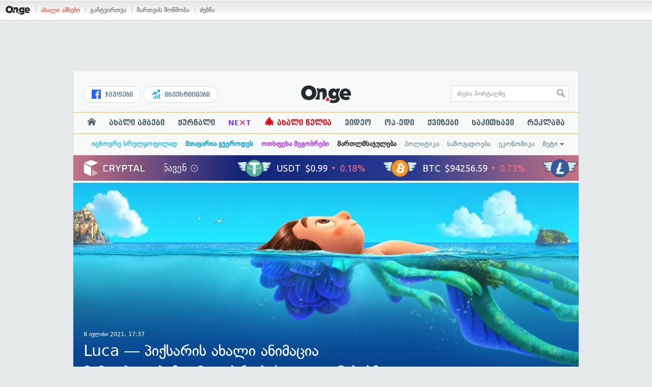

--- FILE ---
content_type: text/html; charset=UTF-8
request_url: https://on.ge/story/85089-luca-%E1%83%9E%E1%83%98%E1%83%A5%E1%83%A1%E1%83%90%E1%83%A0%E1%83%98%E1%83%A1-%E1%83%90%E1%83%AE%E1%83%90%E1%83%9A%E1%83%98-%E1%83%90%E1%83%9C%E1%83%98%E1%83%9B%E1%83%90%E1%83%AA%E1%83%98%E1%83%90-%E1%83%9B%E1%83%98%E1%83%9B%E1%83%A6%E1%83%94%E1%83%91%E1%83%9A%E1%83%9D%E1%83%91%E1%83%90%E1%83%96%E1%83%94-%E1%83%9B%E1%83%94%E1%83%92%E1%83%9D%E1%83%91%E1%83%A0%E1%83%9D%E1%83%91%E1%83%90%E1%83%A1%E1%83%90-%E1%83%93%E1%83%90-%E1%83%9D%E1%83%AA%E1%83%9C%E1%83%94%E1%83%91%E1%83%94%E1%83%91%E1%83%96%E1%83%94
body_size: 29746
content:
<!DOCTYPE html>
<html lang="ka" data-env="prod">
<head>

            
<link rel="manifest" href="/manifest.json"><link rel="shortcut icon" href="https://on.ge/favicon.png"><link rel="apple-touch-icon" href="https://on.ge/apple-touch-icon.png"><!-- <link rel="alternate" type="application/rss+xml" title="On.ge RSS" href="url here"> TODO: RSS --><link rel="dns-prefetch" href="//account.on.ge/"><link rel="preconnect" href="//account.on.ge/"><link rel="dns-prefetch" href="//services.on.ge/"><link rel="preconnect" href="//services.on.ge/"><link rel="dns-prefetch" href="//static.on.ge/"><link rel="preconnect" href="//static.on.ge/"><link rel="dns-prefetch" href="//monica.on.ge/"><link rel="preconnect" href="//monica.on.ge/"><link rel="dns-prefetch" href="//rachel.on.ge/"><link rel="preconnect" href="//rachel.on.ge/"><link rel="dns-prefetch" href="//phoebe.on.ge/"><link rel="preconnect" href="//phoebe.on.ge/"><link rel="dns-prefetch" href="//ross.on.ge/"><link rel="preconnect" href="//ross.on.ge/"><link rel="dns-prefetch" href="//joey.on.ge/"><link rel="preconnect" href="//joey.on.ge/"><link rel="dns-prefetch" href="//chandler.on.ge/"><link rel="preconnect" href="//chandler.on.ge/"><link rel="dns-prefetch" href="//www.googletagmanager.com/"><link rel="preconnect" href="//www.googletagmanager.com/"><title>Luca — პიქსარის ახალი ანიმაცია მიმღებლობაზე, მეგობრობასა და ოცნებებზე</title><meta charset="utf-8"><meta content="text/html; charset=utf-8" http-equiv="content-type"><meta content="IE=edge,chrome=1" http-equiv="X-UA-Compatible"><meta name="viewport" content="width=device-width, initial-scale=1"><meta name="google-site-verification" content="3QDVrvaY_GDjRZxUvEBidXiNDY3excR-orZ3jC48hlI"><link rel="canonical" href="https://on.ge/story/85089-luca-%E1%83%9E%E1%83%98%E1%83%A5%E1%83%A1%E1%83%90%E1%83%A0%E1%83%98%E1%83%A1-%E1%83%90%E1%83%AE%E1%83%90%E1%83%9A%E1%83%98-%E1%83%90%E1%83%9C%E1%83%98%E1%83%9B%E1%83%90%E1%83%AA%E1%83%98%E1%83%90-%E1%83%9B%E1%83%98%E1%83%9B%E1%83%A6%E1%83%94%E1%83%91%E1%83%9A%E1%83%9D%E1%83%91%E1%83%90%E1%83%96%E1%83%94-%E1%83%9B%E1%83%94%E1%83%92%E1%83%9D%E1%83%91%E1%83%A0%E1%83%9D%E1%83%91%E1%83%90%E1%83%A1%E1%83%90-%E1%83%93%E1%83%90-%E1%83%9D%E1%83%AA%E1%83%9C%E1%83%94%E1%83%91%E1%83%94%E1%83%91%E1%83%96%E1%83%94"><link rel="original-source" href="https://on.ge/story/85089-luca-%E1%83%9E%E1%83%98%E1%83%A5%E1%83%A1%E1%83%90%E1%83%A0%E1%83%98%E1%83%A1-%E1%83%90%E1%83%AE%E1%83%90%E1%83%9A%E1%83%98-%E1%83%90%E1%83%9C%E1%83%98%E1%83%9B%E1%83%90%E1%83%AA%E1%83%98%E1%83%90-%E1%83%9B%E1%83%98%E1%83%9B%E1%83%A6%E1%83%94%E1%83%91%E1%83%9A%E1%83%9D%E1%83%91%E1%83%90%E1%83%96%E1%83%94-%E1%83%9B%E1%83%94%E1%83%92%E1%83%9D%E1%83%91%E1%83%A0%E1%83%9D%E1%83%91%E1%83%90%E1%83%A1%E1%83%90-%E1%83%93%E1%83%90-%E1%83%9D%E1%83%AA%E1%83%9C%E1%83%94%E1%83%91%E1%83%94%E1%83%91%E1%83%96%E1%83%94"><meta property="og:url" content="https://on.ge/story/85089-luca-%E1%83%9E%E1%83%98%E1%83%A5%E1%83%A1%E1%83%90%E1%83%A0%E1%83%98%E1%83%A1-%E1%83%90%E1%83%AE%E1%83%90%E1%83%9A%E1%83%98-%E1%83%90%E1%83%9C%E1%83%98%E1%83%9B%E1%83%90%E1%83%AA%E1%83%98%E1%83%90-%E1%83%9B%E1%83%98%E1%83%9B%E1%83%A6%E1%83%94%E1%83%91%E1%83%9A%E1%83%9D%E1%83%91%E1%83%90%E1%83%96%E1%83%94-%E1%83%9B%E1%83%94%E1%83%92%E1%83%9D%E1%83%91%E1%83%A0%E1%83%9D%E1%83%91%E1%83%90%E1%83%A1%E1%83%90-%E1%83%93%E1%83%90-%E1%83%9D%E1%83%AA%E1%83%9C%E1%83%94%E1%83%91%E1%83%94%E1%83%91%E1%83%96%E1%83%94"><link rel="publisher" href="https://plus.google.com/115058634204106586810"><meta property="fb:pages" content="1057076117677093,680253108784240"><meta property="og:locale" content="ka_GE"><meta property="og:site_name" content="On.ge"><meta property="twitter:account_id" content="709701206621462528"><meta name="twitter:site" content="@OnGeLive" /><meta name="twitter:card" content="summary_large_image"><meta property="twitter:image" content="https://ross.on.ge/2021/07/08/1625751862.jpg"><meta name="twitter:title" content="Luca — პიქსარის ახალი ანიმაცია მიმღებლობაზე, მეგობრობასა და ოცნებებზე"><meta name="twitter:description" content="პაპანაქება სიცხეს თუ არ ჩავთვლით, წელს ზაფხულის დადგომა დიდად არ მიგრძნია: რთულია, ამ სეზონისთვის ტრადიციულ დასვენებაზე, გართობასა&amp;nbsp;და თავგადასავლებზე&amp;hellip;"><meta property="og:image" content="https://ross.on.ge/2021/07/08/1625751862.jpg"><meta property="og:type" content="article"><meta property="og:title" content="Luca — პიქსარის ახალი ანიმაცია მიმღებლობაზე, მეგობრობასა და ოცნებებზე"><meta property="og:description" content="პაპანაქება სიცხეს თუ არ ჩავთვლით, წელს ზაფხულის დადგომა დიდად არ მიგრძნია: რთულია, ამ სეზონისთვის ტრადიციულ დასვენებაზე, გართობასა&amp;nbsp;და თავგადასავლებზე&amp;hellip;"><meta name="description" content="პაპანაქება სიცხეს თუ არ ჩავთვლით, წელს ზაფხულის დადგომა დიდად არ მიგრძნია: რთულია, ამ სეზონისთვის ტრადიციულ დასვენებაზე, გართობასა&amp;nbsp;და თავგადასავლებზე&amp;hellip;"><meta property="article:publisher" content="https://www.facebook.com/hey.on.ge"><meta property="article:author" content="https://www.facebook.com/bad6things/"><meta name="author" content="თემურ ზოიძე"><meta property="article:tag" content="იტალია, ანიმაცია, დისნეი, პიქსარი, ზაფხული, კინო, Pixar, მულტფილმი, ქვიარი, თანასწორობა, ლუკა, Luca, მიმღებლობა"><meta property="article:published_time" content="2021-07-08T12:48:19+04:00"><meta property = "article:modified_time" content = "2021-07-08T12:48:19+04:00"><meta property="og:updated_time" content="2021-07-08T12:48:19+04:00"><link rel = "shortlink" href="http://go.on.ge/2bvn"><meta property = "og:image:width" content="1500"><meta property="og:image:height" content="789"><meta name="pubdate" content="2021-07-08T21:37:19+04:00"><meta name="views" content="11032"><meta property="fb:app_id" content="1742502446022002"><script type="application/ld+json">{"@context":"http:\/\/schema.org","@type":"Organization","name":"On.ge","logo":"https:\/\/static.on.ge\/on\/assets\/static\/images\/logo2-onge-color.svg","url":"https:\/\/on.ge","sameAs":["https:\/\/www.facebook.com\/news.on.ge","https:\/\/www.facebook.com\/hey.on.ge","https:\/\/www.facebook.com\/sport.on.ge","https:\/\/www.facebook.com\/next.on.ge","https:\/\/www.facebook.com\/edu.on.ge","https:\/\/www.twitter.com\/OnGeLive","https:\/\/plus.google.com\/115058634204106586810","https:\/\/instagram.com\/On.ge","https:\/\/www.youtube.com\/channel\/UCSxQX6C-4q-11Lte90q_iWw"]}</script><script type="application/ld+json">{"@context":"http:\/\/schema.org","@type":"NewsArticle","headline":"Luca \u2014 \u10de\u10d8\u10e5\u10e1\u10d0\u10e0\u10d8\u10e1 \u10d0\u10ee\u10d0\u10da\u10d8 \u10d0\u10dc\u10d8\u10db\u10d0\u10ea\u10d8\u10d0 \u10db\u10d8\u10db\u10e6\u10d4\u10d1\u10da\u10dd\u10d1\u10d0\u10d6\u10d4, \u10db\u10d4\u10d2\u10dd\u10d1\u10e0\u10dd\u10d1\u10d0\u10e1\u10d0 \u10d3\u10d0 \u10dd\u10ea\u10dc\u10d4\u10d1\u10d4\u10d1\u10d6\u10d4","name":"Luca \u2014 \u10de\u10d8\u10e5\u10e1\u10d0\u10e0\u10d8\u10e1 \u10d0\u10ee\u10d0\u10da\u10d8 \u10d0\u10dc\u10d8\u10db\u10d0\u10ea\u10d8\u10d0 \u10db\u10d8\u10db\u10e6\u10d4\u10d1\u10da\u10dd\u10d1\u10d0\u10d6\u10d4, \u10db\u10d4\u10d2\u10dd\u10d1\u10e0\u10dd\u10d1\u10d0\u10e1\u10d0 \u10d3\u10d0 \u10dd\u10ea\u10dc\u10d4\u10d1\u10d4\u10d1\u10d6\u10d4","datePublished":"2021-07-08T12:48:19+04:00","dateModified":"2021-07-08T21:55:09+04:00","articleSection":"\u10d9\u10d8\u10dc\u10dd","keywords":["\u10d8\u10e2\u10d0\u10da\u10d8\u10d0","\u10d0\u10dc\u10d8\u10db\u10d0\u10ea\u10d8\u10d0","\u10d3\u10d8\u10e1\u10dc\u10d4\u10d8","\u10de\u10d8\u10e5\u10e1\u10d0\u10e0\u10d8","\u10d6\u10d0\u10e4\u10ee\u10e3\u10da\u10d8","\u10d9\u10d8\u10dc\u10dd","Pixar","\u10db\u10e3\u10da\u10e2\u10e4\u10d8\u10da\u10db\u10d8","\u10e5\u10d5\u10d8\u10d0\u10e0\u10d8","\u10d7\u10d0\u10dc\u10d0\u10e1\u10ec\u10dd\u10e0\u10dd\u10d1\u10d0","\u10da\u10e3\u10d9\u10d0","Luca","\u10db\u10d8\u10db\u10e6\u10d4\u10d1\u10da\u10dd\u10d1\u10d0"],"creator":"\u10d7\u10d4\u10db\u10e3\u10e0 \u10d6\u10dd\u10d8\u10eb\u10d4","url":"https:\/\/on.ge\/story\/85089-luca-%E1%83%9E%E1%83%98%E1%83%A5%E1%83%A1%E1%83%90%E1%83%A0%E1%83%98%E1%83%A1-%E1%83%90%E1%83%AE%E1%83%90%E1%83%9A%E1%83%98-%E1%83%90%E1%83%9C%E1%83%98%E1%83%9B%E1%83%90%E1%83%AA%E1%83%98%E1%83%90-%E1%83%9B%E1%83%98%E1%83%9B%E1%83%A6%E1%83%94%E1%83%91%E1%83%9A%E1%83%9D%E1%83%91%E1%83%90%E1%83%96%E1%83%94-%E1%83%9B%E1%83%94%E1%83%92%E1%83%9D%E1%83%91%E1%83%A0%E1%83%9D%E1%83%91%E1%83%90%E1%83%A1%E1%83%90-%E1%83%93%E1%83%90-%E1%83%9D%E1%83%AA%E1%83%9C%E1%83%94%E1%83%91%E1%83%94%E1%83%91%E1%83%96%E1%83%94","description":"\u10de\u10d0\u10de\u10d0\u10dc\u10d0\u10e5\u10d4\u10d1\u10d0 \u10e1\u10d8\u10ea\u10ee\u10d4\u10e1 \u10d7\u10e3 \u10d0\u10e0 \u10e9\u10d0\u10d5\u10d7\u10d5\u10da\u10d8\u10d7, \u10ec\u10d4\u10da\u10e1 \u10d6\u10d0\u10e4\u10ee\u10e3\u10da\u10d8\u10e1 \u10d3\u10d0\u10d3\u10d2\u10dd\u10db\u10d0 \u10d3\u10d8\u10d3\u10d0\u10d3 \u10d0\u10e0 \u10db\u10d8\u10d2\u10e0\u10eb\u10dc\u10d8\u10d0: \u10e0\u10d7\u10e3\u10da\u10d8\u10d0, \u10d0\u10db \u10e1\u10d4\u10d6\u10dd\u10dc\u10d8\u10e1\u10d7\u10d5\u10d8\u10e1 \u10e2\u10e0\u10d0\u10d3\u10d8\u10ea\u10d8\u10e3\u10da \u10d3\u10d0\u10e1\u10d5\u10d4\u10dc\u10d4\u10d1\u10d0\u10d6\u10d4, \u10d2\u10d0\u10e0\u10d7\u10dd\u10d1\u10d0\u10e1\u10d0&nbsp;\u10d3\u10d0 \u10d7\u10d0\u10d5\u10d2\u10d0\u10d3\u10d0\u10e1\u10d0\u10d5\u10da\u10d4\u10d1\u10d6\u10d4&hellip;","copyrightYear":"2021","publisher":{"@type":"Organization","name":"On.ge","logo":{"@type":"ImageObject","url":"https:\/\/static.on.ge\/on\/assets\/static\/images\/logo-schema.png","width":146,"height":60}},"provider":"On.ge","sourceOrganization":"On.ge","copyrightHolder":"On.ge","mainEntityOfPage":{"@type":"WebPage","@id":"https:\/\/on.ge\/story\/85089-luca-%E1%83%9E%E1%83%98%E1%83%A5%E1%83%A1%E1%83%90%E1%83%A0%E1%83%98%E1%83%A1-%E1%83%90%E1%83%AE%E1%83%90%E1%83%9A%E1%83%98-%E1%83%90%E1%83%9C%E1%83%98%E1%83%9B%E1%83%90%E1%83%AA%E1%83%98%E1%83%90-%E1%83%9B%E1%83%98%E1%83%9B%E1%83%A6%E1%83%94%E1%83%91%E1%83%9A%E1%83%9D%E1%83%91%E1%83%90%E1%83%96%E1%83%94-%E1%83%9B%E1%83%94%E1%83%92%E1%83%9D%E1%83%91%E1%83%A0%E1%83%9D%E1%83%91%E1%83%90%E1%83%A1%E1%83%90-%E1%83%93%E1%83%90-%E1%83%9D%E1%83%AA%E1%83%9C%E1%83%94%E1%83%91%E1%83%94%E1%83%91%E1%83%96%E1%83%94"},"image":{"@type":"ImageObject","url":"https:\/\/ross.on.ge\/2021\/07\/08\/1625751862.jpg","width":1500,"height":789},"editor":"\u10d7\u10d4\u10db\u10e3\u10e0 \u10d6\u10dd\u10d8\u10eb\u10d4","author":{"@type":"Person","name":"\u10d7\u10d4\u10db\u10e3\u10e0 \u10d6\u10dd\u10d8\u10eb\u10d4"}}</script><link href="//static.on.ge/on/assets/static/css/main.min.css?v=1726120535" rel="stylesheet"><!-- onbar --><link href="//account.on.ge/css/onbar-2.css?v=20170827" rel="stylesheet"><!-- /onbar --><script src="https://cdn.onesignal.com/sdks/OneSignalSDK.js" async></script><script>
        var OneSignal = window.OneSignal || [];
        OneSignal.push(["init", {
            appId: "ecf9e160-8d86-41ff-83dd-c88538b3a327",
            safari_web_id: 'web.onesignal.auto.02093de6-f6ab-427c-bf3a-c7ddb76bfc75',
            autoRegister: false,
            welcomeNotification: {
                disable: true
            },
            promptOptions: {
                actionMessage: "მიიღეთ ვებ-შეტყობინებები On.ge-სგან ყველაზე მნიშვნელოვანი და საინტერესო ამბების შესახებ:",
                acceptButtonText: "ჩართვა",
                cancelButtonText: "არ მინდა"
            }
        }]);
    </script><script type='text/javascript'>
        (window.globalAmlAds = window.globalAmlAds || []).push(function() {
            globalAml.defineSlot({z: '00b762d5-a01f-436e-aeb9-85d6a1d870d6', ph: 'admixer_00b762d5a01f436eaeb985d6a1d870d6_zone_56856_sect_16811_site_12547', i: 'inv-nets', s:'aab41507-d1b3-4a31-94bd-e2c127d9cc1d', sender: 'admixer'});
            globalAml.singleRequest("admixer");});
    </script><script async id="ebx" src="//applets.ebxcdn.com/ebx.js"></script><script async='async' src='https://www.googletagservices.com/tag/js/gpt.js'></script><script>
        var googletag = googletag || {};
        googletag.cmd = googletag.cmd || [];
    </script>

</head>


<body data-edition="magazine" class=" cid-85089 ">


    

    <script>
        var dataLayer = [];
        var onge = {
            staticPath : '//static.on.ge/on/assets/',
            breakpoints : {
                sm : 768,
                md : 992
            },
                        pageType : 'article',
            edition : 'magazine',
            assetsVersion : '1726120535',
            data : {},              ga : {
                // obsolete, using dataLayer from now on
                contentEdition : 'magazine'
            },
            fb : {
                newsAppId : '1742502446022002',
                magazineAppId : '1740035346240245',
                sportAppId: '185542428605639',
                nextAppId: '1740035346240245',
                eduAppId: '1740035346240245'
            },
            promo_links_article_inline_enabled : true,
        };
    </script>

    <!-- FB JS SDK -->     <div id="fb-root"></div>
    <script>
      window.fbAsyncInit = function() {
        FB.init({
          appId      : '1742502446022002',
          xfbml      : true,
          version    : 'v2.8'
        });
        FB.AppEvents.logPageView();
        console.log("Debug: FBSDK ready");
        var fbroot = document.getElementById('fb-root');
        fbroot.classList.add('onge-fb-ready');
        fbroot.dispatchEvent(new CustomEvent('onge:fbload'));
        console.log("Debug: FBSDK ready dispatched");
      };

      (function(d, s, id){
         var js, fjs = d.getElementsByTagName(s)[0];
         if (d.getElementById(id)) {return;}
         js = d.createElement(s); js.id = id;
         js.src = "//connect.facebook.net/ka_GE/sdk.js";
         fjs.parentNode.insertBefore(js, fjs);
       }(document, 'script', 'facebook-jssdk'));
    </script>
    <!-- FB JS SDK -->

    <script type="text/javascript" src="//static.on.ge/global/assets/js/ads.js"></script>
    <script type="text/javascript">
        if( typeof canRunAds == 'undefined' ) {
            var canRunAds = 'enabled';
        } else {
            canRunAds = 'disabled';
        }
    </script>



<nav id="onbar">
    <div class="onbar-logo">
        <a class="onbar-logo-link" href="//on.ge"><img class="onbar-logo-image" src="//static.on.ge/on/assets/static/images/logo2-onge-color.svg" alt="On.ge - ახალი ამბები"/></a>
    </div>
    <div class="onbar-menu">
        <ul class="onbar-sites">
            <li class="obs-newsonge"><a href="https://on.ge" target="_blank" class="active">ახალი ამბები</a></li>
            <!-- <li class="obs-jobs"><a href="https://jobs.on.ge" target="_blank">ვაკანსიები</a></li> -->
            <li class="obs-newsonmag"><a href="https://on.ge/magazine" target="_blank">განტვირთვა</a></li>
            <!--<li class="obs-goodnews"><a href="http://goodnews.ge" target="_blank">კარგი ამბები</a></li>-->
            <li class="obs-teoria"><a href="http://teoria.on.ge" target="_blank">მართვის მოწმობა</a></li>
            <!--<li class="obs-spell"><a href="http://spell.on.ge" target="_blank">მართლწერა</a></li>-->
            <li class="obs-search"><a href="https://search.on.ge" target="_blank">ძებნა</a></li>
        </ul>
    </div>
    </nav>


<!-- BG BRANDING -->
  <script type = 'text/javascript' >
            (window.globalAmlAds = window.globalAmlAds || []).push(function() {
                globalAml.defineSlot({
                    z: '8eb6d4b5-94b2-4653-b4f3-eaa2bd7f9257',
                    ph: 'admixer_8eb6d4b594b24653b4f3eaa2bd7f9257_zone_57924_sect_17163_site_12547',
                    i: 'inv-nets',
                    s: 'aab41507-d1b3-4a31-94bd-e2c127d9cc1d',
                    sender: 'admixer'
                });
                globalAml.singleRequest('admixer');
            });
        </script>
        
        <div id='admixer_8eb6d4b594b24653b4f3eaa2bd7f9257_zone_57924_sect_17163_site_12547' data-sender='admixer'></div>
        
        <script type='text/javascript'>
            (window.globalAmlAds = window.globalAmlAds || []).push(function() {
                globalAml.display('admixer_8eb6d4b594b24653b4f3eaa2bd7f9257_zone_57924_sect_17163_site_12547');
            });
        </script>
        


<div class="body-wrap body-wrap--narrow body-wrap--has-bg-ad">
            <header class="global-header">
                    
            <!-- D 01 HOME/ARTICLE DESKTOP -->
        <div class="desktop-only x-padding-half-top">
            <script type = 'text/javascript' >
            (window.globalAmlAds = window.globalAmlAds || []).push(function() {
                globalAml.defineSlot({
                    z: '78ca8a12-b352-4c62-b28c-eda6c3d249be',
                    ph: 'admixer_78ca8a12b3524c62b28ceda6c3d249be_zone_59299_sect_17556_site_12547',
                    i: 'inv-nets',
                    s: 'aab41507-d1b3-4a31-94bd-e2c127d9cc1d',
                    sender: 'admixer'
                });
                globalAml.singleRequest('admixer');
            });
        </script>
        
        <div id='admixer_78ca8a12b3524c62b28ceda6c3d249be_zone_59299_sect_17556_site_12547' data-sender='admixer'></div>
        
        <script type='text/javascript'>
            (window.globalAmlAds = window.globalAmlAds || []).push(function() {
                globalAml.display('admixer_78ca8a12b3524c62b28ceda6c3d249be_zone_59299_sect_17556_site_12547');
            });
        </script>
        
        </div>
        <!-- D 01 HOME/ARTICLE MOBILE -->
        <div class="mobile-only x-padding-half-top">
            <script type = 'text/javascript' >
            (window.globalAmlAds = window.globalAmlAds || []).push(function() {
                globalAml.defineSlot({
                    z: 'd92fa768-5704-4f7e-bb61-ee173357c063',
                    ph: 'admixer_d92fa76857044f7ebb61ee173357c063_zone_59297_sect_17556_site_12547',
                    i: 'inv-nets',
                    s: 'aab41507-d1b3-4a31-94bd-e2c127d9cc1d',
                    sender: 'admixer'
                });
                globalAml.singleRequest('admixer');
            });
        </script>
        
        <div id='admixer_d92fa76857044f7ebb61ee173357c063_zone_59297_sect_17556_site_12547' data-sender='admixer'></div>
        
        <script type='text/javascript'>
            (window.globalAmlAds = window.globalAmlAds || []).push(function() {
                globalAml.display('admixer_d92fa76857044f7ebb61ee173357c063_zone_59297_sect_17556_site_12547');
            });
        </script>
        
        </div>
        
    <div class="container-fluid">
        <div class="row row-brand">
            <div class="col-sm-4 col-md-4 hidden-xs">
                <nav class="head-promo">
                    <a href="/social" class="head-social-link">
                        <svg role="image" class="icon-facebook hsl-icon"><use xlink:href="/assets/static/images/icons/_defs.svg?v=1726120535#icon-facebook"></use></svg> ჯგუფები
                    </a>
                    <a href="/about/ინვესტიციები" class="head-promo-link">
                        <svg class="hp-icon" xmlns="http://www.w3.org/2000/svg" viewBox="0 0 85.68 95.19"><path fill="#00aeef" d="M80.88,0h-19.04c-2.62,0-4.76,2.14-4.76,4.76s2.14,4.76,4.76,4.76h7.57l-31.36,31.36v-17.09c0-1.9-1.14-3.66-2.95-4.38-1.76-.76-3.81-.33-5.19,1.05L1.39,49.07c-1.86,1.86-1.86,4.85,0,6.71.95.95,2.14,1.38,3.38,1.38s2.43-.47,3.38-1.38l20.42-20.51v17.09c0,1.9,1.14,3.66,2.95,4.38,1.76.76,3.81.33,5.19-1.05l39.46-39.46v7.57c0,2.62,2.14,4.76,4.76,4.76s4.76-2.14,4.76-4.76V4.76c0-2.62-2.14-4.76-4.76-4.76h-.05ZM80.88,42.84c-2.62,0-4.76,2.14-4.76,4.76v42.84c0,2.62,2.14,4.76,4.76,4.76s4.76-2.14,4.76-4.76v-42.84c0-2.62-2.14-4.76-4.76-4.76ZM61.84,52.35c-2.62,0-4.76,2.14-4.76,4.76v33.32c0,2.62,2.14,4.76,4.76,4.76s4.76-2.14,4.76-4.76v-33.32c0-2.62-2.14-4.76-4.76-4.76ZM42.8,61.87c-2.62,0-4.76,2.14-4.76,4.76v23.8c0,2.62,2.14,4.76,4.76,4.76s4.76-2.14,4.76-4.76v-23.8c0-2.62-2.14-4.76-4.76-4.76ZM28.52,76.15v14.28c0,2.62-2.14,4.76-4.76,4.76s-4.76-2.14-4.76-4.76v-14.28c0-2.62,2.14-4.76,4.76-4.76s4.76,2.14,4.76,4.76Z"/></svg>
                        ინვესტიციები
                    </a>
                </nav>
            </div>
            <div class="col-xs-5 col-sm-4 col-md-4">

                <h1 class="site-logo">
                                            <a href="/" class="ga-track" data-track-nav-name="Main Logo" data-track-link-name="NEWS.On.ge" ><img class="img" src="//static.on.ge/on/assets/static/images/logo2-onge-color.svg" alt="ახალი ამბები On.ge"></a>
                                    </h1>

            </div>
            <div class="col-sm-4 col-md-4 hidden-xs">

                <form class="head-search" method="get" target="_blank" action="//search.on.ge">
                    <input class="input" type="text" name="q" value="" placeholder="ძიება პორტალზე">
                    <input type="hidden" name="where" value="on.ge">
                    <button class="submit" type="submit"><svg role="image" class="icon-search submit-icon"><use xlink:href="/assets/static/images/icons/_defs.svg?v=1726120535#icon-search"></use></svg></button>
                </form>

            </div>
            <div class="col-xs-7 visible-xs">
                    <span class="head-hamburger">
                        <span></span><span></span><span></span><span></span>
                    </span>
                    <!-- <span class="mobile-sachukrebi"><a href="/about/საჩუქრები-2024" class="ga-track" data-track-nav-name="Main Nav" data-track-link-name="Sachukrebi 2024 Mobile"><img src="//phoebe.on.ge/2023/12/16/gift.gif" alt="" class="mobile-sachukrebi-icon"> საჩუქრები</a></span> -->
            </div>
        </div>

    </div>

    <div class="row-navs hidden-xs">
        <nav class="main-nav js-main-nav">
            <ul class="inner">
                                <li class="nav-item js-no-dropdown"><a href="/" class="nav-link link--first link--home ga-track" data-track-nav-name="Main Nav" data-track-link-name="მთავარი გვერდი" ><svg role="image" class="icon-home home-icon"><use xlink:href="/assets/static/images/icons/_defs.svg?v=1726120535#icon-home"></use></svg><span class="visible-xs-inline"> მთავარი გვერდი</span></a></li>
                                <li class="nav-item" data-id="news"><a href="/news" class="nav-link  ga-track" data-track-nav-name="Main Nav" data-track-link-name="ახალი ამბები" >ახალი ამბები</a></li>
                <li class="nav-item" data-id="magazine"><a href="/%E1%83%9F%E1%83%A3%E1%83%A0%E1%83%9C%E1%83%90%E1%83%9A%E1%83%98" class="nav-link ga-track" data-track-nav-name="Main Nav" data-track-link-name="ჟურნალი" >ჟურნალი</a></li>
                <li class="nav-item ni-next" data-id="next"><a href="/next" class="nav-link ga-track" data-track-nav-name="Main Nav" data-track-link-name="Next"  title="მეცნიერების და ტექნიკის სიახლეები - გაიგე, რა მოდის შემდეგ!" style="color: #7e3be4 !important;">NE<span class="ni-next-cross" style="color: #EA376D !important">&times;</span>T</a></li>
                <li class="nav-item" data-id="new-year-coca-cola"><a href="/about/ახალი-წელია" class="nav-link ga-track" data-track-nav-name="Main Nav" data-track-link-name="ახალი-წელია-კოკა-კოლა" style="color: #e20612;"><span style="font-size: 20px;display: inline-block;line-height: 1;">🎄</span> ახალი წელია</a></li>
                <!-- <li class="nav-item ni-edu" data-id="edu"><a href="/edu" class="nav-link ga-track" data-track-nav-name="Main Nav" data-track-link-name="Edu"  title="განათლების სიახლეები - ისწავლე მეტი!"><img src="//static.on.ge/on/assets/static/images/edu-icon.svg" alt="" class="ni-edu-icon" /> EDU</a></li> -->
                <!-- <li class="nav-item ni-sport" data-id="sport"><a href="/sport" class="nav-link ga-track" data-track-nav-name="Main Nav" data-track-link-name="Sport"  title="სპორტი"><img src="//static.on.ge/on/assets/static/images/sport-icon.svg" alt="" class="ni-sport-icon" /> SPORT</a></li> -->
                <!-- <li class="nav-item ni-sachukrebi" data-id="sachukrebi"><a href="/about/საჩუქრები-2024" class="nav-link ga-track" data-track-nav-name="Main Nav" data-track-link-name="Sachukrebi 2024" title="საჩუქრების სარჩევი"><img src="//phoebe.on.ge/2023/12/16/gift.gif" alt="" class="ni-sachukrebi-icon"> საჩუქრები</a></li> -->
                <li class="nav-item" data-id="video"><a href="/video" class="nav-link ga-track" data-track-nav-name="Main Nav" data-track-link-name="ვიდეო" >ვიდეო</a></li>
                <li class="nav-item" data-id="op-ed"><a href="/category/%E1%83%9D%E1%83%9E-%E1%83%94%E1%83%93%E1%83%98" class="nav-link ga-track" data-track-nav-name="Main Nav" data-track-link-name="ოპ-ედი" >ოპ-ედი</a></li>
                <li class="nav-item" data-id="photo"><a href="/quizzes" class="nav-link ga-track" data-track-nav-name="Main Nav" data-track-link-name="ქვიზები" >ქვიზები</a></li>
                <!-- <li class="nav-item" data-id="martivad"><a href="/category/%E1%83%9B%E1%83%90%E1%83%A0%E1%83%A2%E1%83%98%E1%83%95%E1%83%90%E1%83%93" class="nav-link ga-track" data-track-nav-name="Main Nav" data-track-link-name="მარტივად" >მარტივად</a></li> -->
                <li class="nav-item" data-id="longreads"><a href="/category/%E1%83%A1%E1%83%90%E1%83%99%E1%83%98%E1%83%97%E1%83%AE%E1%83%90%E1%83%95%E1%83%98" class="nav-link ga-track" data-track-nav-name="Main Nav" data-track-link-name="საკითხავი" >საკითხავი</a></li>
                <!-- <li class="nav-item" data-id="featured"><a href="/featured" class="nav-link ga-track" data-track-nav-name="Main Nav" data-track-link-name="რჩეული" >რჩეული</a></li> -->
                <li class="nav-item" data-id="ads"><a href="/ads" class="nav-link ga-track" data-track-nav-name="Main Nav" data-track-link-name="რეკლამა" >რეკლამა</a></li>
                <!-- <li class="nav-item" data-id="hacks"><a href="/category/%E1%83%A0%E1%83%A9%E1%83%94%E1%83%95%E1%83%94%E1%83%91%E1%83%98" class="nav-link ga-track" data-track-nav-name="Main Nav" data-track-link-name="რჩევები" >რჩევები</a></li> -->
                <!-- <li class="nav-item" data-id="top"><a href="/top" class="nav-link ga-track" data-track-nav-name="Main Nav" data-track-link-name="პოპულარული" >პოპულარული</a></li> -->
            </ul>
        </nav>
        <div class="topics-nav">

            <div class="main">
                <nav class="collapsable-nav invisible">
                    <ul class="inner">
                        <li class="item item-sponsored"><a href="/about/იცხოვრე-სრულყოფილად" style="color: #43c1e8" class="link ga -track" data-track-nav-name="Secondary Nav" data-track-link-name="იცხოვრე-სრულყოფილად" ><strong>იცხოვრე სრულყოფილად</strong></a></li>
                        <li class="item item-sponsored"><a href="/about/მთავარია-გჯეროდეს" style="color: #009fdd" class="link ga -track" data-track-nav-name="Secondary Nav" data-track-link-name="მთავარია-გჯეროდეს" ><strong>მთავარია გჯეროდეს</strong></a></li>
                        <li class="item item-sponsored"><a href="/about/ოთხფეხა-მეგობრები" style="color: #b73bff" class="link ga -track" data-track-nav-name="Secondary Nav" data-track-link-name="ოთხფეხა-მეგობრები" ><strong>ოთხფეხა მეგობრები</strong></a></li>
                        <!-- <li class="item item-sponsored"><a href="/about/ვუვლი" style="color: #5157cf" class="link ga -track" data-track-nav-name="Secondary Nav" data-track-link-name="ავტოექსპერტი" ><strong>ავტოექსპერტი</strong></a></li> -->
                        <li class="item item-sponsored"><a href="/about/მართლმსაჯულება-ყველას" style="color: #2c2c2e" class="link ga -track" data-track-nav-name="Secondary Nav" data-track-link-name="მართლმსაჯულება" ><strong>მართლმსაჯულება</strong></a></li>
                        <li class="item"><a href="/category/%E1%83%9E%E1%83%9D%E1%83%9A%E1%83%98%E1%83%A2%E1%83%98%E1%83%99%E1%83%90" class="link ga-track" data-track-nav-name="Secondary Nav" data-track-link-name="პოლიტიკა" >პოლიტიკა</a></li>
                        <li class="item"><a href="/category/%E1%83%A1%E1%83%90%E1%83%96%E1%83%9D%E1%83%92%E1%83%90%E1%83%93%E1%83%9D%E1%83%94%E1%83%91%E1%83%90" class="link ga-track" data-track-nav-name="Secondary Nav" data-track-link-name="საზოგადოება" >საზოგადოება</a></li>
                        <li class="item"><a href="/category/%E1%83%94%E1%83%99%E1%83%9D%E1%83%9C%E1%83%9D%E1%83%9B%E1%83%98%E1%83%99%E1%83%90" class="link ga-track" data-track-nav-name="Secondary Nav" data-track-link-name="ეკონომიკა" >ეკონომიკა</a></li>
                        <li class="item"><a href="/category/sci-tech" class="link ga-track" data-track-nav-name="Secondary Nav" data-track-link-name="Sci-tech" >sci-tech</a></li>
                        <li class="item"><a href="/category/%E1%83%99%E1%83%A3%E1%83%9A%E1%83%A2%E1%83%A3%E1%83%A0%E1%83%90" class="link ga-track" data-track-nav-name="Secondary Nav" data-track-link-name="კულტურა" >კულტურა</a></li>
                                                <li class="item"><a href="/category/%E1%83%AA%E1%83%AE%E1%83%9D%E1%83%95%E1%83%A0%E1%83%94%E1%83%91%E1%83%90" class="link ga-track" data-track-nav-name="Secondary Nav" data-track-link-name="ცხოვრების სტილი" >ცხოვრების სტილი</a></li>
                        <li class="item"><a href="/category/%E1%83%AA%E1%83%98%E1%83%A2%E1%83%90%E1%83%A2%E1%83%94%E1%83%91%E1%83%98" class="link ga-track" data-track-nav-name="Secondary Nav" data-track-link-name="ციტატები" >ციტატები</a></li>
                        <li class="item"><a href="/about/აგრობიზნესი" class="link ga-track" data-track-nav-name="Secondary Nav" data-track-link-name="აგრობიზნესი" >აგრობიზნესი</a></li>
                        <li class="item"><a href="/about/ტურიზმი-საქართველოში" class="link ga-track" data-track-nav-name="Secondary Nav" data-track-link-name="ტურიზმი-საქართველოში" >ტურიზმი საქართველოში</a></li>
                        <li class="item"><a href="/about/ტექნოლოგიები" class="link ga-track" data-track-nav-name="Secondary Nav" data-track-link-name="ტექნოლოგიები" >ტექნოლოგიები</a></li>
                        <li class="item"><a href="/elections/2017/results" class="link ga-track" data-track-nav-name="Secondary Nav" data-track-link-name="არჩევნების შედეგები 2017" >არჩევნების შედეგები 2017</a></li>
                        <li class="item"><a href="/elections/2016/results" class="link ga-track" data-track-nav-name="Secondary Nav" data-track-link-name="არჩევნების შედეგები 2016" >არჩევნების შედეგები 2016</a></li>
                    </ul>
                </nav>
            </div>

        </div>
    </div>
</header>
            <!-- aaaaaaaa  -->
                <!-- cryptal iframe START -->
        <iframe src="https://widget.cryptal.com/?theme=light" width="100%" height="50px" frameborder="0" scrolling="no"></iframe>
        <!-- cryptal iframe /END -->
    
    <div class="container-fluid">

        
        <div class="single-article-wrap zoomable-images-group" data-url="https://on.ge/story/85089-luca-%E1%83%9E%E1%83%98%E1%83%A5%E1%83%A1%E1%83%90%E1%83%A0%E1%83%98%E1%83%A1-%E1%83%90%E1%83%AE%E1%83%90%E1%83%9A%E1%83%98-%E1%83%90%E1%83%9C%E1%83%98%E1%83%9B%E1%83%90%E1%83%AA%E1%83%98%E1%83%90-%E1%83%9B%E1%83%98%E1%83%9B%E1%83%A6%E1%83%94%E1%83%91%E1%83%9A%E1%83%9D%E1%83%91%E1%83%90%E1%83%96%E1%83%94-%E1%83%9B%E1%83%94%E1%83%92%E1%83%9D%E1%83%91%E1%83%A0%E1%83%9D%E1%83%91%E1%83%90%E1%83%A1%E1%83%90-%E1%83%93%E1%83%90-%E1%83%9D%E1%83%AA%E1%83%9C%E1%83%94%E1%83%91%E1%83%94%E1%83%91%E1%83%96%E1%83%94" data-cid="85089" data-system-tags='[]'>
    <div class="row">
        <div class="col-xs-12">

            <article class="article view-no-sidebar  ">
                
                <script>
            onge.adFreeView = true;
        
</script>


                <header class="ab-header js-resize-xs-vert-viewport-minus-menu x-neg-margin-horiz x-neg-margin-xs-horiz title-bg-none title-bg-grad-dark title-bg-grad-bottom title-valign-bottom title-halign-left title-font-lower"
        data-image-desktop="//rachel.on.ge/2021/07/08/1625751764.jpg"
        style="background-image: url('//rachel.on.ge/2021/07/08/1625751764.jpg');
    background-position: center center;
    color: rgba(60,79,89,0.8);">
    
    <div class="title-container">
        <time class="onge-date date" datetime="2021-07-08T21:37:19+04:00" style="color: #ffffff">8 Jul. 2021, 21:37</time>
                <h1 class="title">
            <span class="title-inner">
                <span style="color: #ffffff">
                    Luca — პიქსარის ახალი ანიმაცია მიმღებლობაზე, მეგობრობასა და ოცნებებზე
                </span>
            </span>
        </h1>
        <div style="color: #ffffff">
                <p class="article-byline">
                    <a href="/author/89">
                <span class="byline-pic"><img src="//phoebe.on.ge/2019/04/15/temur-z.jpg"></span>
                <span class="byline-label">ავტორი:</span>
                <span href="#profile-url" class="byline-name">თემურ ზოიძე</span>
            </a>
            </p>
        </div>
    </div>
</header>    
    
    <div class="article-tools article-body-mirror clearfix">

    <div class="stats">
        <span class="stats-col">
            <span class="stats-num js-reads"><span class="full-value hidden-xs">0</span><span class="k-value visible-xs-inline">0</span></span>
            <span class="stats-label">წაკითხვა</span>
        </span>
        <span class="stats-col col-comms js-scroll-to-comments tooltip" title="კომენტარების ნახვა">
            <span class="stats-num js-comms"><span class="full-value hidden-xs">0</span><span class="k-value visible-xs-inline">0</span></span>
            <span class="stats-label">კომენტარი</span>
        </span>
        <span class="stats-col">
            <span class="stats-num js-shares"><span class="full-value hidden-xs">0</span><span class="k-value visible-xs-inline">0</span></span>
            <span class="stats-label">გაზიარება</span>
        </span>
    </div>
    
    
<div class="sharing-buttons">
    <a href="#" class="hvr-pop share-btn facebook tooltip" title="facebook-ზე გაზიარება" data-url="https://on.ge/story/85089-luca-%E1%83%9E%E1%83%98%E1%83%A5%E1%83%A1%E1%83%90%E1%83%A0%E1%83%98%E1%83%A1-%E1%83%90%E1%83%AE%E1%83%90%E1%83%9A%E1%83%98-%E1%83%90%E1%83%9C%E1%83%98%E1%83%9B%E1%83%90%E1%83%AA%E1%83%98%E1%83%90-%E1%83%9B%E1%83%98%E1%83%9B%E1%83%A6%E1%83%94%E1%83%91%E1%83%9A%E1%83%9D%E1%83%91%E1%83%90%E1%83%96%E1%83%94-%E1%83%9B%E1%83%94%E1%83%92%E1%83%9D%E1%83%91%E1%83%A0%E1%83%9D%E1%83%91%E1%83%90%E1%83%A1%E1%83%90-%E1%83%93%E1%83%90-%E1%83%9D%E1%83%AA%E1%83%9C%E1%83%94%E1%83%91%E1%83%94%E1%83%91%E1%83%96%E1%83%94">
        <svg role="image" class="icon-facebook share-icon"><use xlink:href="/assets/static/images/icons/_defs.svg?v=1726120535#icon-facebook"></use></svg>
    </a>
    <a href="#" class="hvr-pop share-btn twitter tooltip" title="twitter-ზე გაზიარება" data-url="http://go.on.ge/2bvn" data-title="Luca — პიქსარის ახალი ანიმაცია მიმღებლობაზე, მეგობრობასა და ოცნებებზე" data-handle="@OnGeLive">
        <svg role="image" class="icon-twitter share-icon"><use xlink:href="/assets/static/images/icons/_defs.svg?v=1726120535#icon-twitter"></use></svg>
    </a>
    <a href="#" class="hvr-pop share-btn email tooltip" title="ელფოსტაზე გაგზავნა" data-url="https://on.ge/story/85089-luca-%E1%83%9E%E1%83%98%E1%83%A5%E1%83%A1%E1%83%90%E1%83%A0%E1%83%98%E1%83%A1-%E1%83%90%E1%83%AE%E1%83%90%E1%83%9A%E1%83%98-%E1%83%90%E1%83%9C%E1%83%98%E1%83%9B%E1%83%90%E1%83%AA%E1%83%98%E1%83%90-%E1%83%9B%E1%83%98%E1%83%9B%E1%83%A6%E1%83%94%E1%83%91%E1%83%9A%E1%83%9D%E1%83%91%E1%83%90%E1%83%96%E1%83%94-%E1%83%9B%E1%83%94%E1%83%92%E1%83%9D%E1%83%91%E1%83%A0%E1%83%9D%E1%83%91%E1%83%90%E1%83%A1%E1%83%90-%E1%83%93%E1%83%90-%E1%83%9D%E1%83%AA%E1%83%9C%E1%83%94%E1%83%91%E1%83%94%E1%83%91%E1%83%96%E1%83%94">
        <svg role="image" class="icon-mail share-icon"><use xlink:href="/assets/static/images/icons/_defs.svg?v=1726120535#icon-mail"></use></svg>
    </a>
    <span class="share-link tooltip" title="მოკლე ბმულის დაკოპირება">
        <svg role="image" class="icon-link link-icon"><use xlink:href="/assets/static/images/icons/_defs.svg?v=1726120535#icon-link"></use></svg>
        <input type="url" value="https://go.on.ge/2bvn" class="short-link-input">
    </span>
</div>
    <div class="font-size tooltip hidden-xs" title="ტექსტის ზომის შეცვლა">
        <span class="size-adjust js-font-size js-font-size-down"><svg role="image" class="icon-minus "><use xlink:href="/assets/static/images/icons/_defs.svg?v=1726120535#icon-minus"></use></svg></span>
        <span class="label-icon"><svg role="image" class="icon-text-height "><use xlink:href="/assets/static/images/icons/_defs.svg?v=1726120535#icon-text-height"></use></svg></span>
        <span class="size-adjust js-font-size js-font-size-up"><svg role="image" class="icon-plus "><use xlink:href="/assets/static/images/icons/_defs.svg?v=1726120535#icon-plus"></use></svg></span>
    </div>
    
            <!-- <div class="fb-quote" data-href="https://on.ge/story/85089-luca-%E1%83%9E%E1%83%98%E1%83%A5%E1%83%A1%E1%83%90%E1%83%A0%E1%83%98%E1%83%A1-%E1%83%90%E1%83%AE%E1%83%90%E1%83%9A%E1%83%98-%E1%83%90%E1%83%9C%E1%83%98%E1%83%9B%E1%83%90%E1%83%AA%E1%83%98%E1%83%90-%E1%83%9B%E1%83%98%E1%83%9B%E1%83%A6%E1%83%94%E1%83%91%E1%83%9A%E1%83%9D%E1%83%91%E1%83%90%E1%83%96%E1%83%94-%E1%83%9B%E1%83%94%E1%83%92%E1%83%9D%E1%83%91%E1%83%A0%E1%83%9D%E1%83%91%E1%83%90%E1%83%A1%E1%83%90-%E1%83%93%E1%83%90-%E1%83%9D%E1%83%AA%E1%83%9C%E1%83%94%E1%83%91%E1%83%94%E1%83%91%E1%83%96%E1%83%94"></div> -->
    
    <div class="mobile-sharing-toolbar scroll-hidden visible-xs-block">
        <a href="#" class="hvr-pop share-btn facebook" data-url="https://on.ge/story/85089-luca-%E1%83%9E%E1%83%98%E1%83%A5%E1%83%A1%E1%83%90%E1%83%A0%E1%83%98%E1%83%A1-%E1%83%90%E1%83%AE%E1%83%90%E1%83%9A%E1%83%98-%E1%83%90%E1%83%9C%E1%83%98%E1%83%9B%E1%83%90%E1%83%AA%E1%83%98%E1%83%90-%E1%83%9B%E1%83%98%E1%83%9B%E1%83%A6%E1%83%94%E1%83%91%E1%83%9A%E1%83%9D%E1%83%91%E1%83%90%E1%83%96%E1%83%94-%E1%83%9B%E1%83%94%E1%83%92%E1%83%9D%E1%83%91%E1%83%A0%E1%83%9D%E1%83%91%E1%83%90%E1%83%A1%E1%83%90-%E1%83%93%E1%83%90-%E1%83%9D%E1%83%AA%E1%83%9C%E1%83%94%E1%83%91%E1%83%94%E1%83%91%E1%83%96%E1%83%94">
            <span><svg role="image" class="icon-facebook share-icon"><use xlink:href="/assets/static/images/icons/_defs.svg?v=1726120535#icon-facebook"></use></svg></span>
        </a>
        <a href="#" class="hvr-pop share-btn twitter" data-url="http://go.on.ge/2bvn" data-title="Luca — პიქსარის ახალი ანიმაცია მიმღებლობაზე, მეგობრობასა და ოცნებებზე" data-handle="@OnGeLive">
            <span><svg role="image" class="icon-twitter share-icon"><use xlink:href="/assets/static/images/icons/_defs.svg?v=1726120535#icon-twitter"></use></svg></span>
        </a>
        <a href="#" class="hvr-pop share-btn email" data-url="https://on.ge/story/85089-luca-%E1%83%9E%E1%83%98%E1%83%A5%E1%83%A1%E1%83%90%E1%83%A0%E1%83%98%E1%83%A1-%E1%83%90%E1%83%AE%E1%83%90%E1%83%9A%E1%83%98-%E1%83%90%E1%83%9C%E1%83%98%E1%83%9B%E1%83%90%E1%83%AA%E1%83%98%E1%83%90-%E1%83%9B%E1%83%98%E1%83%9B%E1%83%A6%E1%83%94%E1%83%91%E1%83%9A%E1%83%9D%E1%83%91%E1%83%90%E1%83%96%E1%83%94-%E1%83%9B%E1%83%94%E1%83%92%E1%83%9D%E1%83%91%E1%83%A0%E1%83%9D%E1%83%91%E1%83%90%E1%83%A1%E1%83%90-%E1%83%93%E1%83%90-%E1%83%9D%E1%83%AA%E1%83%9C%E1%83%94%E1%83%91%E1%83%94%E1%83%91%E1%83%96%E1%83%94">
            <span><svg role="image" class="icon-mail share-icon"><use xlink:href="/assets/static/images/icons/_defs.svg?v=1726120535#icon-mail"></use></svg></span>
        </a>
        <a href="#" class="hvr-pop share-btn viber" data-url="http://go.on.ge/2bvn" data-title="Luca — პიქსარის ახალი ანიმაცია მიმღებლობაზე, მეგობრობასა და ოცნებებზე">
            <span><svg role="image" class="icon-viber-large share-icon"><use xlink:href="/assets/static/images/icons/_defs.svg?v=1726120535#icon-viber-large"></use></svg></span>
        </a>
        <a href="#" class="hvr-pop share-btn whatsapp" data-url="http://go.on.ge/2bvn" data-title="Luca — პიქსარის ახალი ანიმაცია მიმღებლობაზე, მეგობრობასა და ოცნებებზე">
            <span><svg role="image" class="icon-whatsapp share-icon"><use xlink:href="/assets/static/images/icons/_defs.svg?v=1726120535#icon-whatsapp"></use></svg></span>
        </a>
    </div>
    
</div>

    <!-- M 14 -->
    <div class="mobile-only x-margin-top">
        <script type = 'text/javascript' >
            (window.globalAmlAds = window.globalAmlAds || []).push(function() {
                globalAml.defineSlot({
                    z: '00b762d5-a01f-436e-aeb9-85d6a1d870d6',
                    ph: 'admixer_00b762d5a01f436eaeb985d6a1d870d6_zone_56856_sect_16811_site_12547',
                    i: 'inv-nets',
                    s: 'aab41507-d1b3-4a31-94bd-e2c127d9cc1d',
                    sender: 'admixer'
                });
                globalAml.singleRequest('admixer');
            });
        </script>
        
        <div id='admixer_00b762d5a01f436eaeb985d6a1d870d6_zone_56856_sect_16811_site_12547' data-sender='admixer'></div>
        
        <script type='text/javascript'>
            (window.globalAmlAds = window.globalAmlAds || []).push(function() {
                globalAml.display('admixer_00b762d5a01f436eaeb985d6a1d870d6_zone_56856_sect_16811_site_12547');
            });
        </script>
        
    </div>

        
        
    


         
<div class="global-text-content article-body">
    <p>პაპანაქება სიცხეს თუ არ ჩავთვლით, წელს ზაფხულის დადგომა დიდად არ მიგრძნია: რთულია, ამ სეზონისთვის ტრადიციულ დასვენებაზე, გართობასა და თავგადასავლებზე იფიქრო, როცა პანდემია ისევ მძვინვარებს და ყოველ ახალ დღეს შესუსტებული, მაგრამ მაინც სადღაც გულის სიღრმეში მიმალული შიშით იწყებ.</p>
<p>საბედნიეროდ, ჩვენი შინაგანი განწყობებისა თუ გარეთ არსებული მდგომარეობის მიუხედავად, ხელოვნება ყოველთვის გვაძლევს საშუალებას, ცოტა ხნით მძიმე ყოფა დავივიწყოთ და იქ აღმოვჩნდეთ, სადაც ბედნიერებას მეტად ვიგრძნობთ. აი, ისე, როგორც შუადღით თვალის მოტყუებისას დაღლას რომ მოიშორებ და ფიზიკურადაც თითქოს უფრო შემსუბუქდები.</p>
<p>ჩემი ზაფხული კინოთეატრში პიქსარის ახალი მულტფილმის <em>ლუკა</em> (<em>Luca</em>) ნახვით დაიწყო. მართალია, სეანსის დროს დარბაზში გაგრილების სისტემის გამო ლამის ყინავდა, მაგრამ დიდ ეკრანზე ამოწვერილ მზეს ლამის მეც პერსონაჟებით თვალებმოჭუტული ვუცქერდი, ზღვის ტალღების სიგრილეს ვგრძნობდი და ქვით მოკირწყლულ ვიწრო ქუჩებში ველოსიპედით გაქროლებისას ნიავი მელამუნებოდა. ამ ანიმაციაში გაცოცხლებულმა სამყარომ ერთდროულად ბავშვობაში დამაბრუნა და ისეთი ზაფხული გამახსენა, როგორიც ძალიან მაკლდა.</p>



<figure class="bo bo-column-width bo-type-image ">
    <div class="global-figure  ">
    <div class="global-figure-inner ">
        <div class="global-figure-image-wrap" >
            <img class="global-figure-image  " src="//monica.on.ge/2021/07/08/1625750538.jpg" alt="">    
        </div>
                    <figcaption class="global-figure-figcaption">
                                                                                                            <p class="global-figure-credit">
                        ფოტო: Pixar
                    </p>
                            </figcaption>
            </div>
</div>
</figure>
<p>თუ ამ ზაფხულს ბევრი არაფერი გაქვთ დაგეგმილი ან უბრალოდ გინდათ, თუნდაც ცოტა ხნით დრო მართლა ისე გაატაროთ, როგორც ამ მცხუნვარე დღეებს შეეფერება, აუცილებლად უყურეთ <em>ლუკას</em>: უმჯობესია, კინოთეატრში &mdash; დიდ ეკრანზე ამ ანიმაციის ერთი შეხედვით წვრილმან, მაგრამ იდეალურად ნამუშევარ დეტალებს, ცხადია, უკეთ შეიგრძნობთ, მაგრამ შინაც შეგიძლიათ მიეფიცხოთ გამოგონილ ქალაქ პორტოროსოს ზღვის პირზე მზეს.</p>
<p>მართალია, მულტფილმის სიუჟეტი ფიქციურ ადგილას ვითარდება, მაგრამ ის მთლიანად იტალიითაა შთაგონებული: წარმოშობით იტალიელმა რეჟისორმა ენრიკო კასაროსამ ზღაპრული სამყარო სამშობლოს კულტურული ნიშნებით ფაქიზად და შთამბეჭდავად ააგო. ამის გამო, ვისაც ეს ქვეყანა უყვარს, განსაკუთრებულად მოიხიბლება გარემოთი, ხოლო სხვებს, ვინ იცის, ამის შემდეგ იტალიაში მოგზაურობაც კი შეიძლება პირველად მოუნდეთ. </p>
<p>მთელი ამბის მომხიბვლელობასთან ერთად <em>ლუკა</em> სავსეა პატარ-პატარა საოცარი დეტალებით: იტალიურ აქცენტზე რომ აღარაფერი ვთქვათ (ფრაზებს "Silencio Bruno" და "Santa Mozzarella" მაშინვე აიკვიატებთ), ანიმეებისთვის დამახასიათებელი ნაირგვარი კერძების მადისაღმძვრელობის გამო ნერწყვი მოგადგებათ პირზე: ვაფლში აკოკოლავებული ჯელატოს ფერადი ბურთები გინდა, საზამთროს სველი ნაჭრები თუ სახლში მომზადებული ნამდვილი პასტა.</p>



<figure class="bo bo-column-width bo-type-image ">
    <div class="global-figure  ">
    <div class="global-figure-inner ">
        <div class="global-figure-image-wrap" >
            <img class="global-figure-image  " src="//phoebe.on.ge/2021/07/08/Luca_Pixar_Walt_Disney_Table_606784_6144x3318.jpg" alt="">    
        </div>
                    <figcaption class="global-figure-figcaption">
                                                                                                            <p class="global-figure-credit">
                        ფოტო: Pixar
                    </p>
                            </figcaption>
            </div>
</div>
</figure>
<p>ისტორიის მთავარი ხაზი მოზარდ ბიჭ ლუკაზე მოგვითხრობს, რომელიც ზღვის ქვეშ ოჯახთან ერთად ცხოვრობს. მას და მისნაირ არსებებს ადამიანები ზღვის ურჩხულებს უწოდებენ და უფრთხიან, მეტიც &mdash; მათზე ნადირობენ კიდეც. ამიტომაც ლუკას მშობლები მცირე ასაკიდან ასწავლიან, რომ ადამიანის სიახლოვეს არ უნდა აღმოჩნდეს და არასდროს დაენახოს მათ. მოკლედ, ადამიანები ზღვის ურჩხულებს მიიჩნევენ საშიშებად, ზღვის ურჩხულები კი &mdash; ადამიანებს. მიუხედავად ამისა, ლუკას მაინც უზომოდ უნდა, გაიგოს, რა ხდება წყლის ზევით, თავისი სამყაროსგან მოშორებით, ადამიანების გარემოში (ჰო, თუ არიელი გაგახსენდათ, სრულებით ლოგიკურადაც). </p>
<p>მალევე მიაღწევს კიდეც საწადელს: ამაში ახალგაცნობილი მეგობარი, თავისნაირი ზღვის ურჩხული, სახელად ალბერტო, დაეხმარება. ლუკა მოულოდნელად აღმოაჩენს, რომ წყლიდან ამოსვლის შემდეგ ხმელეთზე, როცა სხეულზე წყალს შეიშრობს (უფრო გაბურძგნილი ცხოველივით ჩამოიფერთხავს), ისიც ჩვეულებრივ ადამიანად იქცევა. აქედან იწყება მათი აღმოჩენებით სავსე საერთო თავგადასავალი, რომელსაც თითქმის სულ ბოლომდე მსუბუქი კომიკურობა დაკრავს.</p>
<p>"პირველად ხარ ადამიანის სხეულში?", &mdash; ეკითხება ალბერტო ნაპირზე აფართხალებულ ლუკას, რომელიც ორ ფეხზე სიარულის სწავლას ცდილობს.</p>
<p>"რა თქმა უნდა. მე ხომ დამჯერი ბავშვი ვარ!", &mdash; უპასუხებს ლუკა.</p>
<p>ასე გახდებიან ლუკა და ალბერტო საუკეთესო მეგობრები, რამაც შეიძლება ბევრს ტომ სოიერისა და ჰეკლბერი ფინის ურთიერთობაც მოაგონოს. თუმცა ისინი კიდევ ერთ გამორჩეულად მამაც და ერთგულ ამხანაგს, ამჯერად ადამიანს, ჯულიას შეიძენენ, რომელიც მთელი ისტორიის ერთ-ერთი ყველაზე ძვირფასი ნაწილია თავისი ჯიუტი და უშიშარი ბუნებით. </p>



<figure class="bo bo-column-width bo-type-image ">
    <div class="global-figure  ">
    <div class="global-figure-inner ">
        <div class="global-figure-image-wrap" >
            <img class="global-figure-image  " src="//phoebe.on.ge/2021/07/08/1625750836.jpg" alt="">    
        </div>
                    <figcaption class="global-figure-figcaption">
                                                                                <div class="global-figure-description">
                            <p>Luca</p>
                        </div>
                                                                        <p class="global-figure-credit">
                        ფოტო: Pixar
                    </p>
                            </figcaption>
            </div>
</div>
</figure>
<p>ამ ანიმაციაში განსაკუთრებული ადგილი უჭირავს მეგობრობას: კიდევ ერთხელ ვრწმუნდებით, თუ რა დიდი ძალა აქვს ახლობელი ადამიანების სიყვარულს, ერთმანეთის მხარდაჭერას და ცხოვრების მნიშვნელოვანი მომენტების გაზიარებას. თუმცა <em>ლუკა</em> არც მეტაფორული მნიშვნელობებისგანაა დაცლილი: როგორც ანიმაციური სტუდია პიქსარის აქამდე ცნობილი სხვა ნამუშევრები, ისიც სავსეა ქვეტექსტებითა და ზღაპრული ისტორიის მიღმა დამალული სათქმელით.</p>
<p>ლუკას და ალბერტოს მეგობრობაში ბევრმა ქვიარობის ალეგორიაც დაინახა: მიუხედავად იმისა, რომ რეჟისორმა უარყო ეს <a href="https://screenrant.com/luca-movie-enrico-casarosa-andrea-warren-interview/" target="_blank">თეორია</a>, მაინც რთულია, ვერ შენიშნო რომანტიკული ელემენტები ამ ორ პერსონაჟს შორის. უფრო მეტად ეს მათი იდენტობის გამხელის შიშში ჩანს, როცა ისინი მუდმივად ცდილობენ, ადამიანებს დაუმალონ, რომ "ზღვის ურჩხულები" არიან, რაც ზუსტად შეესაბამება ქვიარ ადამიანების შფოთვას ქამინგ აუთთან დაკავშირებით.</p>
<p>ბევრმა ამის გამო პიქსარი / დისნეი გაკიცხა კიდეც: ირიბად მინიშნება რა საჭირო იყო, უკვე დროა, ღიად შეიქმნას ისტორიები სხვადასხვა სექსუალური ორიენტაციის მქონე გმირების შესახებო, რაც ერთი მხრივ სწორიცაა, მაგრამ ამავდროულად ეს არ მგონია კონკრეტულად ამ მულტფილმის ნაკლი: ყველას შეგვიძლია, რომ <em>ლუკა </em>სხვადასხვაგვარად გავიგოთ, მაგალითად, თუნდაც ევროპაში ემიგრანტების პრობლემის სიმბოლოდ &mdash; ზღვის ურჩხულების მცდელობა, რომ ზღვიდან ადამიანების ქალაქში მოხვდნენ, სხვადასხვა ქვეყნიდან იმ მრავალ სასოწარკვეთილ ლტოლვილს მოგვაგონებს, რომლებიც ომსა თუ გაჭირვებას უკეთესი თავშესაფრის საძიებლად გამოექცნენ. როგორც ენრიკო კასაროსამ აღნიშნა, მას სურდა, ყველას თავისი "ზღვის ურჩხული" დაენახა და განსხვავებულობის, მრავალფეროვნების უვნებლობაში დარწმუნებულიყო. </p>



<figure class="bo bo-column-width bo-type-image ">
    <div class="global-figure  ">
    <div class="global-figure-inner ">
        <div class="global-figure-image-wrap" >
            <img class="global-figure-image  " src="//rachel.on.ge/2021/07/08/1625750735_60e7027e1a9b6.jpg" alt="">    
        </div>
                    <figcaption class="global-figure-figcaption">
                                                                                                            <p class="global-figure-credit">
                        ფოტო: Pixar
                    </p>
                            </figcaption>
            </div>
</div>
</figure>
<p>ამ ისტორიაში ყველაზე მნიშვნელოვანი სწორედ ერთმანეთის მიმღებლობაა: სანამ ადამიანები გაიგებენ, რომ ზღვის ურჩხულები მათ გვერდით არიან, უშფოთველად და მშვიდად არიან, მეტიც, შესანიშნავად თანაცხოვრობენ მათთან. პრობლემას მხოლოდ სახელდება "ზღვის ურჩხული" და მასთან დაკავშირებული ადრინდელი ცრუ წარმოდგენები ქმნის. "ზღვის ურჩხულის" ნაცვლად შეგვიძლია, ჩვენც ნებისმიერი სხვა განსაზღვრება ჩავსვათ, იქნება ეს სხვადასხვა გენდერული იდენტობა, სექსუალური ორიენტაცია, რელიგიური კუთვნილება თუ ეთნიკური წარმომავლობა. რეალურ ცხოვრებაშიც ხომ ასე ვიქცევით: რაღაც სახელწოდებების ქვეშ ვაერთიანებთ სხვებს და ისე განვსჯით მათ, როცა წარმოდგენაც კი არ გვაქვს, როგორები არიან ისინი რეალურად. </p>
<p>ხოლო თუ უკეთ გავიცნობთ მათ, აღმოჩნდება, რომ ისინი არათუ ურჩხულები არიან, არამედ დიდად არც არაფრით განსხვავდებიან ჩვენგან. და თუ რამით განვსხვავდებით ერთმანეთისგან, ეს მხოლოდ ჩვენი უნიკალურობის ნაწილია, რაც სხვას კი არ უქმნის საფრთხეს, არამედ გვაძლევს შესაძლებლობას, ჩვენი მრავალფეროვანი გამოცდილებები ერთმანეთს გავუზიაროთ და ცხოვრების აღქმის სხვადასხვა პერსპექტივას გავეცნოთ, ნაცვლად იმისა, რომ ჩვენ შორის სიძულვილისა და შიშის კედლები ავაგოთ. </p>
<p>შესაძლოა,<em> </em>პიქსარის ახალი ანიმაცია არ მოგვითხრობს სიყვარულის ისტორიაზე, უფრო კონკრეტულად გეი სიყვარულზე, მაგრამ მასში ნამდვილადაა გაცოცხლებული ქვიარ ამბავი: ქვიარობა თავის თავში ყველა იმ ადამიანს მოიცავს, რომელიც ნორმად მიჩნეულ ჩარჩოებში ვერ ექცევა და ამის გამო უთანასწორობისა და უსამართლობის მსხვერპლია. <em>ლუკა </em>გარიყულების ზღაპარია.</p>



<figure class="bo bo-column-width bo-type-image ">
    <div class="global-figure  ">
    <div class="global-figure-inner ">
        <div class="global-figure-image-wrap" >
            <img class="global-figure-image  " src="//joey.on.ge/2021/07/08/1625764777.jpg" alt="">    
        </div>
                    <figcaption class="global-figure-figcaption">
                                                                                                            <p class="global-figure-credit">
                        ფოტო: Pixar
                    </p>
                            </figcaption>
            </div>
</div>
</figure>
<p>ანიმაციაში არის ერთი ამაღელვებელი სცენა, როცა ლუკა პირველად გაიგებს ასტრონომიის შესახებ და კოსმოსის ინტერესი შეიპყრობს. მას იქამდე ადამიანების გაცნობა სურდა, ზღვიდან ხმელეთზე ამოვიდა კიდეც, მაგრამ აღმოაჩინა, რომ ყველაფერი ამით არ სრულდება &mdash; სამყარო გაცილებით დიდია და კიდევ უამრავი საოცრებითაა სავსე. ხანდახან მართლა დაუჯერებელია, როგორ შეიძლება უსაფუძვლოდ ვხარჯავდეთ უამრავ დროსა და ენერგიას ერთმანეთის განსხვავებულობის ძიებაში, როცა ღამით ცაზე ვარსკვლავები დაგვკაშკაშებს და ყოველდღე გვახსენებს, რამდენად უსაზღვროა სამყარო და ჯერ კიდევ რამდენი რამ გვაქვს აღმოსაჩენი.</p>
</div>
<footer class="article-footer article-body-mirror">

        
        
            <p class="footer-item media-source">
            მთავარი ფოტო: Pixar
        </p>
        
            <p class="footer-item tags">
                გაიგეთ მეტი: 
                                    <a href="https://on.ge/about/%E1%83%98%E1%83%A2%E1%83%90%E1%83%9A%E1%83%98%E1%83%90" class="">
                                                იტალია</a>, 
                                    <a href="https://on.ge/about/%E1%83%90%E1%83%9C%E1%83%98%E1%83%9B%E1%83%90%E1%83%AA%E1%83%98%E1%83%90" class="">
                                                ანიმაცია</a>, 
                                    <a href="https://on.ge/about/%E1%83%93%E1%83%98%E1%83%A1%E1%83%9C%E1%83%94%E1%83%98" class="">
                                                დისნეი</a>, 
                                    <a href="https://on.ge/about/%E1%83%9E%E1%83%98%E1%83%A5%E1%83%A1%E1%83%90%E1%83%A0%E1%83%98" class="">
                                                პიქსარი</a>, 
                                    <a href="https://on.ge/about/%E1%83%96%E1%83%90%E1%83%A4%E1%83%AE%E1%83%A3%E1%83%9A%E1%83%98" class="">
                                                ზაფხული</a>, 
                                    <a href="https://on.ge/about/%E1%83%99%E1%83%98%E1%83%9C%E1%83%9D" class="">
                                                კინო</a>, 
                                    <a href="https://on.ge/about/pixar" class="">
                                                Pixar</a><a href="https://on.ge/about/%E1%83%9B%E1%83%A3%E1%83%9A%E1%83%A2%E1%83%A4%E1%83%98%E1%83%9A%E1%83%9B%E1%83%98" class="hidden">
                                                მულტფილმი</a><a href="https://on.ge/about/%E1%83%A5%E1%83%95%E1%83%98%E1%83%90%E1%83%A0%E1%83%98" class="hidden">
                                                ქვიარი</a><a href="https://on.ge/about/%E1%83%97%E1%83%90%E1%83%9C%E1%83%90%E1%83%A1%E1%83%AC%E1%83%9D%E1%83%A0%E1%83%9D%E1%83%91%E1%83%90" class="hidden">
                                                თანასწორობა</a><a href="https://on.ge/about/%E1%83%9A%E1%83%A3%E1%83%99%E1%83%90" class="hidden">
                                                ლუკა</a><a href="https://on.ge/about/luca" class="hidden">
                                                Luca</a><a href="https://on.ge/about/%E1%83%9B%E1%83%98%E1%83%9B%E1%83%A6%E1%83%94%E1%83%91%E1%83%9A%E1%83%9D%E1%83%91%E1%83%90" class="hidden">
                                                მიმღებლობა</a></p>    </footer>

  <!-- M 15 -->
  <div class="mobile-only x-margin-vert">
      <script type = 'text/javascript' >
            (window.globalAmlAds = window.globalAmlAds || []).push(function() {
                globalAml.defineSlot({
                    z: 'df59c0e4-53fa-4a3c-82e0-27334fc5b860',
                    ph: 'admixer_df59c0e453fa4a3c82e027334fc5b860_zone_57499_sect_17068_site_12547',
                    i: 'inv-nets',
                    s: 'aab41507-d1b3-4a31-94bd-e2c127d9cc1d',
                    sender: 'admixer'
                });
                globalAml.singleRequest('admixer');
            });
        </script>
        
        <div id='admixer_df59c0e453fa4a3c82e027334fc5b860_zone_57499_sect_17068_site_12547' data-sender='admixer'></div>
        
        <script type='text/javascript'>
            (window.globalAmlAds = window.globalAmlAds || []).push(function() {
                globalAml.display('admixer_df59c0e453fa4a3c82e027334fc5b860_zone_57499_sect_17068_site_12547');
            });
        </script>
        
  </div>
        

<aside class="x-padding-top x-padding-bottom x-leak-border x-no-padding-xs-top  x-border-bottom">
    <div class="article-engage clearfix article-body-mirror x-margin-half-bottom x-no-margin-xs-bottom">
        
                
        <div class="col col-left x-margin-xs-bottom">
            <a href="#" class="global-shadowy-button engage-btn share-btn facebook clearfix" data-url="https://on.ge/story/85089-luca-%E1%83%9E%E1%83%98%E1%83%A5%E1%83%A1%E1%83%90%E1%83%A0%E1%83%98%E1%83%A1-%E1%83%90%E1%83%AE%E1%83%90%E1%83%9A%E1%83%98-%E1%83%90%E1%83%9C%E1%83%98%E1%83%9B%E1%83%90%E1%83%AA%E1%83%98%E1%83%90-%E1%83%9B%E1%83%98%E1%83%9B%E1%83%A6%E1%83%94%E1%83%91%E1%83%9A%E1%83%9D%E1%83%91%E1%83%90%E1%83%96%E1%83%94-%E1%83%9B%E1%83%94%E1%83%92%E1%83%9D%E1%83%91%E1%83%A0%E1%83%9D%E1%83%91%E1%83%90%E1%83%A1%E1%83%90-%E1%83%93%E1%83%90-%E1%83%9D%E1%83%AA%E1%83%9C%E1%83%94%E1%83%91%E1%83%94%E1%83%91%E1%83%96%E1%83%94">
                <svg role="image" class="icon-facebook engage-icon"><use xlink:href="/assets/static/images/icons/_defs.svg?v=1726120535#icon-facebook"></use></svg>
                <span class="engage-label">გაზიარება</span>
                <span class="js-shares num"><span class="k-value">0</span></span>
            </a>
        </div>
        
                <div class="col col-right">
            <a href="#" class="global-shadowy-button-light engage-btn share-btn comments clearfix js-scroll-to-comments" data-url="https://on.ge/story/85089-luca-%E1%83%9E%E1%83%98%E1%83%A5%E1%83%A1%E1%83%90%E1%83%A0%E1%83%98%E1%83%A1-%E1%83%90%E1%83%AE%E1%83%90%E1%83%9A%E1%83%98-%E1%83%90%E1%83%9C%E1%83%98%E1%83%9B%E1%83%90%E1%83%AA%E1%83%98%E1%83%90-%E1%83%9B%E1%83%98%E1%83%9B%E1%83%A6%E1%83%94%E1%83%91%E1%83%9A%E1%83%9D%E1%83%91%E1%83%90%E1%83%96%E1%83%94-%E1%83%9B%E1%83%94%E1%83%92%E1%83%9D%E1%83%91%E1%83%A0%E1%83%9D%E1%83%91%E1%83%90%E1%83%A1%E1%83%90-%E1%83%93%E1%83%90-%E1%83%9D%E1%83%AA%E1%83%9C%E1%83%94%E1%83%91%E1%83%94%E1%83%91%E1%83%96%E1%83%94">
                <svg role="image" class="icon-comments engage-icon"><use xlink:href="/assets/static/images/icons/_defs.svg?v=1726120535#icon-comments"></use></svg>
                <span class="engage-label">კომენტარები</span>
                <span class="num"><svg role="image" class="icon-chevron-down arrow-icon"><use xlink:href="/assets/static/images/icons/_defs.svg?v=1726120535#icon-chevron-down"></use></svg></span>
            </a>
        </div>
                
    </div>
</aside>


<script>
        dataLayer.push({"contentEdition":"magazine","contentAuthor":"\u10d7\u10d4\u10db\u10e3\u10e0 \u10d6\u10dd\u10d8\u10eb\u10d4","contentCategory":"\u10d9\u10d8\u10dc\u10dd","contentGroup":""});
    </script>                
            </article>

        </div>
    </div>
    
    <div class="row">
        <div class="col-content x-border-right">
            
            
                            
        <!-- D 11 -->
        <div class="desktop-only x-padding-top x-leak-border">
            <script type = 'text/javascript' >
            (window.globalAmlAds = window.globalAmlAds || []).push(function() {
                globalAml.defineSlot({
                    z: '73cd76a8-8079-4faa-9164-356ec0444932',
                    ph: 'admixer_73cd76a880794faa9164356ec0444932_zone_59914_sect_17570_site_12547',
                    i: 'inv-nets',
                    s: 'aab41507-d1b3-4a31-94bd-e2c127d9cc1d',
                    sender: 'admixer'
                });
                globalAml.singleRequest('admixer');
            });
        </script>
        
        <div id='admixer_73cd76a880794faa9164356ec0444932_zone_59914_sect_17570_site_12547' data-sender='admixer'></div>
        
        <script type='text/javascript'>
            (window.globalAmlAds = window.globalAmlAds || []).push(function() {
                globalAml.display('admixer_73cd76a880794faa9164356ec0444932_zone_59914_sect_17570_site_12547');
            });
        </script>
        
        </div>
        
        <!-- VIDEO -->
        <div class="x-padding-top x-leak-border">
            <script type = 'text/javascript' >
            (window.globalAmlAds = window.globalAmlAds || []).push(function() {
                globalAml.defineSlot({
                    z: 'ea82b9c4-b358-4c1e-882b-52d584477c9e',
                    ph: 'admixer_ea82b9c4b3584c1e882b52d584477c9e_zone_59011_sect_17490_site_12547',
                    i: 'inv-nets',
                    s: 'aab41507-d1b3-4a31-94bd-e2c127d9cc1d',
                    sender: 'admixer'
                });
                globalAml.singleRequest('admixer');
            });
        </script>
        
        <div id='admixer_ea82b9c4b3584c1e882b52d584477c9e_zone_59011_sect_17490_site_12547' data-sender='admixer'></div>
        
        <script type='text/javascript'>
            (window.globalAmlAds = window.globalAmlAds || []).push(function() {
                globalAml.display('admixer_ea82b9c4b3584c1e882b52d584477c9e_zone_59011_sect_17490_site_12547');
            });
        </script>
        
        </div>
        
        <div class="mobile-only">
            <br />
            <script type = 'text/javascript' >
            (window.globalAmlAds = window.globalAmlAds || []).push(function() {
                globalAml.defineSlot({
                    z: 'df59c0e4-53fa-4a3c-82e0-27334fc5b860',
                    ph: 'admixer_df59c0e453fa4a3c82e027334fc5b860_zone_57499_sect_17068_site_12547',
                    i: 'inv-nets',
                    s: 'aab41507-d1b3-4a31-94bd-e2c127d9cc1d',
                    sender: 'admixer'
                });
                globalAml.singleRequest('admixer');
            });
        </script>
        
        <div id='admixer_df59c0e453fa4a3c82e027334fc5b860_zone_57499_sect_17068_site_12547' data-sender='admixer'></div>
        
        <script type='text/javascript'>
            (window.globalAmlAds = window.globalAmlAds || []).push(function() {
                globalAml.display('admixer_df59c0e453fa4a3c82e027334fc5b860_zone_57499_sect_17068_site_12547');
            });
        </script>
        
        </div>
        
        
    

    
        
    
    <aside class="x-border-bottom x-leak-border x-padding-top">
    
        <h1 class="global-section-title x-color-news">ბოლო ამბები:</h1>
        
        <section class="listing-items-simple-row touch-single-row-scroll x-padding-vert">
            <ul class="list listing-row">
                    <li class="col-sm-4 listing-item item-regular item">
                <div class="thumb thumb--wide" >
        <img src="//ross.on.ge/2026/01/16/woman-pouring-water-into-glass.jpg" alt="" class="thumb-img">
        </div>


                <span class="global-listing-category category">ჯანმრთელობა</span>
                <strong class="global-listing-title faux-link title">მართლა გვჭირდება თუ არა დღეში 2 ლიტრი წყალი?</strong>
                <a class="overlay-link link js-link" href="https://on.ge/story/151906-%E1%83%9B%E1%83%90%E1%83%A0%E1%83%97%E1%83%9A%E1%83%90-%E1%83%92%E1%83%95%E1%83%AD%E1%83%98%E1%83%A0%E1%83%93%E1%83%94%E1%83%91%E1%83%90-%E1%83%97%E1%83%A3-%E1%83%90%E1%83%A0%E1%83%90-%E1%83%93%E1%83%A6%E1%83%94%E1%83%A8%E1%83%98-2-%E1%83%9A%E1%83%98%E1%83%A2%E1%83%A0%E1%83%98-%E1%83%AC%E1%83%A7%E1%83%90%E1%83%9A%E1%83%98">მართლა გვჭირდება თუ არა დღეში 2 ლიტრი წყალი?</a>
            </li>
                    <li class="col-sm-4 listing-item item-regular item">
                <div class="thumb thumb--wide" >
        <img src="//phoebe.on.ge/2026/01/15/1768499154.jpg" alt="" class="thumb-img">
                <span class="thumb-quickread ">
            <svg role="image" class="icon-eye icn"><use xlink:href="/assets/static/images/icons/_defs.svg?v=1726120535#icon-eye"></use></svg>
            გადახედვა
        </span>
    </div>


                <span class="global-listing-category category">მუსიკა</span>
                <strong class="global-listing-title faux-link title">4-წლიანი პაუზის შემდეგ, ჰარი სტაილსი ახალი ალბომით ბრუნდება</strong>
                <a class="overlay-link link js-link" href="https://on.ge/story/151893-4-%E1%83%AC%E1%83%9A%E1%83%98%E1%83%90%E1%83%9C%E1%83%98-%E1%83%9E%E1%83%90%E1%83%A3%E1%83%96%E1%83%98%E1%83%A1-%E1%83%A8%E1%83%94%E1%83%9B%E1%83%93%E1%83%94%E1%83%92-%E1%83%B0%E1%83%90%E1%83%A0%E1%83%98-%E1%83%A1%E1%83%A2%E1%83%90%E1%83%98%E1%83%9A%E1%83%A1%E1%83%98-%E1%83%90%E1%83%AE%E1%83%90%E1%83%9A%E1%83%98-%E1%83%90%E1%83%9A%E1%83%91%E1%83%9D%E1%83%9B%E1%83%98%E1%83%97-%E1%83%91%E1%83%A0%E1%83%A3%E1%83%9C%E1%83%93%E1%83%94%E1%83%91%E1%83%90">4-წლიანი პაუზის შემდეგ, ჰარი სტაილსი ახალი ალბომით ბრუნდება</a>
            </li>
                    <li class="col-sm-4 listing-item item-regular item">
                <div class="thumb thumb--wide" >
        <img src="//phoebe.on.ge/2026/01/16/download_696a34b4a9980.jpeg" alt="" class="thumb-img">
        </div>


                <span class="global-listing-category category">ეკონომიკა</span>
                <strong class="global-listing-title faux-link title">საქართველოში ავტომობილების ახალი ბრენდი SOUEAST შემოვიდა — მხარდამჭერი საქართველოს ბანკია</strong>
                <a class="overlay-link link js-link" href="https://on.ge/story/151919-%E1%83%A1%E1%83%90%E1%83%A5%E1%83%90%E1%83%A0%E1%83%97%E1%83%95%E1%83%94%E1%83%9A%E1%83%9D%E1%83%A8%E1%83%98-%E1%83%90%E1%83%95%E1%83%A2%E1%83%9D%E1%83%9B%E1%83%9D%E1%83%91%E1%83%98%E1%83%9A%E1%83%94%E1%83%91%E1%83%98%E1%83%A1-%E1%83%90%E1%83%AE%E1%83%90%E1%83%9A%E1%83%98-%E1%83%91%E1%83%A0%E1%83%94%E1%83%9C%E1%83%93%E1%83%98-soueast-%E1%83%A8%E1%83%94%E1%83%9B%E1%83%9D%E1%83%95%E1%83%98%E1%83%93%E1%83%90-%E1%83%9B%E1%83%AE%E1%83%90%E1%83%A0%E1%83%93%E1%83%90%E1%83%9B%E1%83%AD%E1%83%94%E1%83%A0%E1%83%98-%E1%83%A1%E1%83%90%E1%83%A5%E1%83%90%E1%83%A0%E1%83%97%E1%83%95%E1%83%94%E1%83%9A%E1%83%9D%E1%83%A1-%E1%83%91%E1%83%90%E1%83%9C%E1%83%99%E1%83%98%E1%83%90">საქართველოში ავტომობილების ახალი ბრენდი SOUEAST შემოვიდა — მხარდამჭერი საქართველოს ბანკია</a>
            </li>
            </ul>
</section>
        
    </aside>
    <aside class="x-border-bottom x-leak-border">
        <section class="listing-items-simple-row touch-single-row-scroll x-padding-vert">
            <ul class="list listing-row">
                    <li class="col-sm-6 listing-item item-regular item">
                <div class="thumb thumb--wide" >
        <img src="//phoebe.on.ge/2026/01/16/d_696a1295e5ee7.jpg" alt="" class="thumb-img">
                <span class="thumb-quickread ">
            <svg role="image" class="icon-eye icn"><use xlink:href="/assets/static/images/icons/_defs.svg?v=1726120535#icon-eye"></use></svg>
            გადახედვა
        </span>
    </div>


                <span class="global-listing-category category">საზოგადოება</span>
                <strong class="global-listing-title faux-link title">20 იანვრანდე საქართველოში თოვლია მოსალოდენელი</strong>
                <a class="overlay-link link js-link" href="https://on.ge/story/151912-20-%E1%83%98%E1%83%90%E1%83%9C%E1%83%95%E1%83%A0%E1%83%90%E1%83%9C%E1%83%93%E1%83%94-%E1%83%A1%E1%83%90%E1%83%A5%E1%83%90%E1%83%A0%E1%83%97%E1%83%95%E1%83%94%E1%83%9A%E1%83%9D%E1%83%A8%E1%83%98-%E1%83%97%E1%83%9D%E1%83%95%E1%83%9A%E1%83%98%E1%83%90-%E1%83%9B%E1%83%9D%E1%83%A1%E1%83%90%E1%83%9A%E1%83%9D%E1%83%93%E1%83%94%E1%83%9C%E1%83%94%E1%83%9A%E1%83%98">20 იანვრანდე საქართველოში თოვლია მოსალოდენელი</a>
            </li>
                    <li class="col-sm-6 listing-item item-regular item">
                <div class="thumb thumb--wide" >
        <img src="//monica.on.ge/2026/01/16/es_696a1165a8550.jpeg" alt="" class="thumb-img">
        </div>


                <span class="global-listing-category category">ეკონომიკა</span>
                <strong class="global-listing-title faux-link title">საქართველოს ბანკის მხარდაჭერით თბილისში Artifact Apart Hotel გაიხსნა</strong>
                <a class="overlay-link link js-link" href="https://on.ge/story/151911-%E1%83%A1%E1%83%90%E1%83%A5%E1%83%90%E1%83%A0%E1%83%97%E1%83%95%E1%83%94%E1%83%9A%E1%83%9D%E1%83%A1-%E1%83%91%E1%83%90%E1%83%9C%E1%83%99%E1%83%98%E1%83%A1-%E1%83%9B%E1%83%AE%E1%83%90%E1%83%A0%E1%83%93%E1%83%90%E1%83%AD%E1%83%94%E1%83%A0%E1%83%98%E1%83%97-%E1%83%97%E1%83%91%E1%83%98%E1%83%9A%E1%83%98%E1%83%A1%E1%83%A8%E1%83%98-artifact-apart-hotel-%E1%83%92%E1%83%90%E1%83%98%E1%83%AE%E1%83%A1%E1%83%9C%E1%83%90">საქართველოს ბანკის მხარდაჭერით თბილისში Artifact Apart Hotel გაიხსნა</a>
            </li>
            </ul>
</section>
            
    </aside>



    <section class="article-comments x-padding-vert x-border-bottom x-leak-border js-comments-box">
        
                                
            <!-- D 12 -->
            <div class="desktop-only x-padding-bottom">
                <script type = 'text/javascript' >
            (window.globalAmlAds = window.globalAmlAds || []).push(function() {
                globalAml.defineSlot({
                    z: 'ce5726a2-9c86-40ee-bb89-f8c08b481ba0',
                    ph: 'admixer_ce5726a29c8640eebb89f8c08b481ba0_zone_59915_sect_17570_site_12547',
                    i: 'inv-nets',
                    s: 'aab41507-d1b3-4a31-94bd-e2c127d9cc1d',
                    sender: 'admixer'
                });
                globalAml.singleRequest('admixer');
            });
        </script>
        
        <div id='admixer_ce5726a29c8640eebb89f8c08b481ba0_zone_59915_sect_17570_site_12547' data-sender='admixer'></div>
        
        <script type='text/javascript'>
            (window.globalAmlAds = window.globalAmlAds || []).push(function() {
                globalAml.display('admixer_ce5726a29c8640eebb89f8c08b481ba0_zone_59915_sect_17570_site_12547');
            });
        </script>
        
            </div>
            
                        
            <!-- D 12 -->
            <div class="mobile-only x-padding-bottom">
                <script type = 'text/javascript' >
            (window.globalAmlAds = window.globalAmlAds || []).push(function() {
                globalAml.defineSlot({
                    z: 'cff95fa7-2335-4906-9e4b-44f3f67e6138',
                    ph: 'admixer_cff95fa7233549069e4b44f3f67e6138_zone_59331_sect_17572_site_12547',
                    i: 'inv-nets',
                    s: 'aab41507-d1b3-4a31-94bd-e2c127d9cc1d',
                    sender: 'admixer'
                });
                globalAml.singleRequest('admixer');
            });
        </script>
        
        <div id='admixer_cff95fa7233549069e4b44f3f67e6138_zone_59331_sect_17572_site_12547' data-sender='admixer'></div>
        
        <script type='text/javascript'>
            (window.globalAmlAds = window.globalAmlAds || []).push(function() {
                globalAml.display('admixer_cff95fa7233549069e4b44f3f67e6138_zone_59331_sect_17572_site_12547');
            });
        </script>
        
            </div>
        
                    <h1 class="global-section-title x-margin-half-bottom"><svg role="image" class="icon-comments "><use xlink:href="/assets/static/images/icons/_defs.svg?v=1726120535#icon-comments"></use></svg> კომენტარები</h1>
        
                    <div class="fb-comments" data-href="https://on.ge/story/85089-luca-%E1%83%9E%E1%83%98%E1%83%A5%E1%83%A1%E1%83%90%E1%83%A0%E1%83%98%E1%83%A1-%E1%83%90%E1%83%AE%E1%83%90%E1%83%9A%E1%83%98-%E1%83%90%E1%83%9C%E1%83%98%E1%83%9B%E1%83%90%E1%83%AA%E1%83%98%E1%83%90-%E1%83%9B%E1%83%98%E1%83%9B%E1%83%A6%E1%83%94%E1%83%91%E1%83%9A%E1%83%9D%E1%83%91%E1%83%90%E1%83%96%E1%83%94-%E1%83%9B%E1%83%94%E1%83%92%E1%83%9D%E1%83%91%E1%83%A0%E1%83%9D%E1%83%91%E1%83%90%E1%83%A1%E1%83%90-%E1%83%93%E1%83%90-%E1%83%9D%E1%83%AA%E1%83%9C%E1%83%94%E1%83%91%E1%83%94%E1%83%91%E1%83%96%E1%83%94" data-numposts="3" data-width="100%"></div>
            </section>


    <div class="row">
    <section class="col-xs-12 listing-equal-grid x-padding-horiz x-padding-xs-horiz x-margin-bottom">
    
        <ul class="list row">
                        <li class="col-xs-12 col-sm-4 col-md-4 item listing-item item-squareish  x-border-bottom-right x-padding-half-xs-vert">
                <span class="inner">
                                        <span class="thumb-wrapper"><div class="thumb thumb--squareish" >
        <img src="//ross.on.ge/2026/01/16/homo-erectus-l.jpg" alt="" class="thumb-img">
                <span class="thumb-quickread ">
            <svg role="image" class="icon-eye icn"><use xlink:href="/assets/static/images/icons/_defs.svg?v=1726120535#icon-eye"></use></svg>
            გადახედვა
        </span>
    </div>

</span>
                                        <strong class="global-listing-title faux-link title">კვლევა: დიდი ალბათობით, ჰომო ერექტუსებს ლაპარაკი უნდა შესძლებოდათ</strong>
                    <time class="onge-date date" datetime="2026-01-16T22:07:11+04:00">16 Jan. 2026, 22:07</time>
                    <a class="overlay-link link js-link" href="https://on.ge/story/151924-%E1%83%99%E1%83%95%E1%83%9A%E1%83%94%E1%83%95%E1%83%90-%E1%83%93%E1%83%98%E1%83%93%E1%83%98-%E1%83%90%E1%83%9A%E1%83%91%E1%83%90%E1%83%97%E1%83%9D%E1%83%91%E1%83%98%E1%83%97-%E1%83%B0%E1%83%9D%E1%83%9B%E1%83%9D-%E1%83%94%E1%83%A0%E1%83%94%E1%83%A5%E1%83%A2%E1%83%A3%E1%83%A1%E1%83%94%E1%83%91%E1%83%A1-%E1%83%9A%E1%83%90%E1%83%9E%E1%83%90%E1%83%A0%E1%83%90%E1%83%99%E1%83%98-%E1%83%A3%E1%83%9C%E1%83%93%E1%83%90-%E1%83%A8%E1%83%94%E1%83%A1%E1%83%AB%E1%83%9A%E1%83%94%E1%83%91%E1%83%9D%E1%83%93%E1%83%90%E1%83%97">კვლევა: დიდი ალბათობით, ჰომო ერექტუსებს ლაპარაკი უნდა შესძლებოდათ</a>
                </span>
            </li>
                        <li class="col-xs-12 col-sm-4 col-md-4 item listing-item item-squareish  x-border-bottom-right x-padding-half-xs-vert">
                <span class="inner">
                                        <span class="thumb-wrapper"><div class="thumb thumb--squareish" >
        <img src="//monica.on.ge/2026/01/16/1768583297.jpg" alt="" class="thumb-img">
        </div>

</span>
                                        <strong class="global-listing-title faux-link title">ქვიზი: აირჩიე ფერი და Stranger Things-ის პერსონაჟთან დაგაწყვილებთ</strong>
                    <time class="onge-date date" datetime="2026-01-16T21:35:53+04:00">16 Jan. 2026, 21:35</time>
                    <a class="overlay-link link js-link" href="https://on.ge/story/151925-%E1%83%A5%E1%83%95%E1%83%98%E1%83%96%E1%83%98-%E1%83%90%E1%83%98%E1%83%A0%E1%83%A9%E1%83%98%E1%83%94-%E1%83%A4%E1%83%94%E1%83%A0%E1%83%98-%E1%83%93%E1%83%90-stranger-things-%E1%83%98%E1%83%A1-%E1%83%9E%E1%83%94%E1%83%A0%E1%83%A1%E1%83%9D%E1%83%9C%E1%83%90%E1%83%9F%E1%83%97%E1%83%90%E1%83%9C-%E1%83%93%E1%83%90%E1%83%92%E1%83%90%E1%83%AC%E1%83%A7%E1%83%95%E1%83%98%E1%83%9A%E1%83%94%E1%83%91%E1%83%97">ქვიზი: აირჩიე ფერი და Stranger Things-ის პერსონაჟთან დაგაწყვილებთ</a>
                </span>
            </li>
                        <li class="col-xs-12 col-sm-4 col-md-4 item listing-item item-squareish  x-border-bottom-right x-padding-half-xs-vert">
                <span class="inner">
                                        <span class="thumb-wrapper"><div class="thumb thumb--squareish" >
        <img src="//chandler.on.ge/2026/01/16/Thumbnails-for-IE-articles-Unscripted-Robot-Conversation.jpg" alt="" class="thumb-img">
                <span class="thumb-quickread ">
            <svg role="image" class="icon-eye icn"><use xlink:href="/assets/static/images/icons/_defs.svg?v=1726120535#icon-eye"></use></svg>
            გადახედვა
        </span>
    </div>

</span>
                                        <strong class="global-listing-title faux-link title">ნახეთ: ორი რობოტი ერთმანეთს დამოუკიდებლად ესაუბრება</strong>
                    <time class="onge-date date" datetime="2026-01-16T21:24:22+04:00">16 Jan. 2026, 21:24</time>
                    <a class="overlay-link link js-link" href="https://on.ge/story/151894-%E1%83%9C%E1%83%90%E1%83%AE%E1%83%94%E1%83%97-%E1%83%9D%E1%83%A0%E1%83%98-%E1%83%A0%E1%83%9D%E1%83%91%E1%83%9D%E1%83%A2%E1%83%98-%E1%83%94%E1%83%A0%E1%83%97%E1%83%9B%E1%83%90%E1%83%9C%E1%83%94%E1%83%97%E1%83%A1-%E1%83%93%E1%83%90%E1%83%9B%E1%83%9D%E1%83%A3%E1%83%99%E1%83%98%E1%83%93%E1%83%94%E1%83%91%E1%83%9A%E1%83%90%E1%83%93-%E1%83%94%E1%83%A1%E1%83%90%E1%83%A3%E1%83%91%E1%83%A0%E1%83%94%E1%83%91%E1%83%90">ნახეთ: ორი რობოტი ერთმანეთს დამოუკიდებლად ესაუბრება</a>
                </span>
            </li>
                        <li class="col-xs-12 col-sm-4 col-md-4 item listing-item item-squareish  x-border-bottom-right x-padding-half-xs-vert">
                <span class="inner">
                                        <span class="thumb-wrapper"><div class="thumb thumb--squareish" >
        <img src="//monica.on.ge/2026/01/16/c54b2150-f20c-11f0-a9e1-35fd2ab2981d.jpg_696a4dc72967b.jpg" alt="" class="thumb-img">
                <span class="thumb-quickread ">
            <svg role="image" class="icon-eye icn"><use xlink:href="/assets/static/images/icons/_defs.svg?v=1726120535#icon-eye"></use></svg>
            გადახედვა
        </span>
    </div>

</span>
                                        <strong class="global-listing-title faux-link title">ახალი რუკა გვიჩვენებს, რა იმალება ანტარქტიდის ყინულების ქვეშ</strong>
                    <time class="onge-date date" datetime="2026-01-16T18:40:52+04:00">16 Jan. 2026, 18:40</time>
                    <a class="overlay-link link js-link" href="https://on.ge/story/151923-%E1%83%90%E1%83%AE%E1%83%90%E1%83%9A%E1%83%98-%E1%83%A0%E1%83%A3%E1%83%99%E1%83%90-%E1%83%92%E1%83%95%E1%83%98%E1%83%A9%E1%83%95%E1%83%94%E1%83%9C%E1%83%94%E1%83%91%E1%83%A1-%E1%83%A0%E1%83%90-%E1%83%98%E1%83%9B%E1%83%90%E1%83%9A%E1%83%94%E1%83%91%E1%83%90-%E1%83%90%E1%83%9C%E1%83%A2%E1%83%90%E1%83%A0%E1%83%A5%E1%83%A2%E1%83%98%E1%83%93%E1%83%98%E1%83%A1-%E1%83%A7%E1%83%98%E1%83%9C%E1%83%A3%E1%83%9A%E1%83%94%E1%83%91%E1%83%98%E1%83%A1-%E1%83%A5%E1%83%95%E1%83%94%E1%83%A8">ახალი რუკა გვიჩვენებს, რა იმალება ანტარქტიდის ყინულების ქვეშ</a>
                </span>
            </li>
                        <li class="col-xs-12 col-sm-4 col-md-4 item listing-item item-squareish  x-border-bottom-right x-padding-half-xs-vert">
                <span class="inner">
                                        <span class="thumb-wrapper"><div class="thumb thumb--squareish" >
        <img src="//chandler.on.ge/2026/01/16/neutral-atom-arrays-ar-9.jpg" alt="" class="thumb-img">
                <span class="thumb-quickread ">
            <svg role="image" class="icon-eye icn"><use xlink:href="/assets/static/images/icons/_defs.svg?v=1726120535#icon-eye"></use></svg>
            გადახედვა
        </span>
    </div>

</span>
                                        <strong class="global-listing-title faux-link title">შექმნეს ტექნოლოგია, რომელმაც შეიძლება 100 000-კუბიტიანი კვანტური კომპიუტერები მოგვცეს</strong>
                    <time class="onge-date date" datetime="2026-01-16T18:15:40+04:00">16 Jan. 2026, 18:15</time>
                    <a class="overlay-link link js-link" href="https://on.ge/story/151892-%E1%83%A8%E1%83%94%E1%83%A5%E1%83%9B%E1%83%9C%E1%83%94%E1%83%A1-%E1%83%A2%E1%83%94%E1%83%A5%E1%83%9C%E1%83%9D%E1%83%9A%E1%83%9D%E1%83%92%E1%83%98%E1%83%90-%E1%83%A0%E1%83%9D%E1%83%9B%E1%83%94%E1%83%9A%E1%83%9B%E1%83%90%E1%83%AA-%E1%83%A8%E1%83%94%E1%83%98%E1%83%AB%E1%83%9A%E1%83%94%E1%83%91%E1%83%90-100-000-%E1%83%99%E1%83%A3%E1%83%91%E1%83%98%E1%83%A2%E1%83%98%E1%83%90%E1%83%9C%E1%83%98-%E1%83%99%E1%83%95%E1%83%90%E1%83%9C%E1%83%A2%E1%83%A3%E1%83%A0%E1%83%98-%E1%83%99%E1%83%9D%E1%83%9B%E1%83%9E%E1%83%98%E1%83%A3%E1%83%A2%E1%83%94%E1%83%A0%E1%83%94%E1%83%91%E1%83%98-%E1%83%9B%E1%83%9D%E1%83%92%E1%83%95%E1%83%AA%E1%83%94%E1%83%A1">შექმნეს ტექნოლოგია, რომელმაც შეიძლება 100 000-კუბიტიანი კვანტური კომპიუტერები მოგვცეს</a>
                </span>
            </li>
                        <li class="col-xs-12 col-sm-4 col-md-4 item listing-item item-squareish  x-border-bottom-right x-padding-half-xs-vert">
                <span class="inner">
                                        <span class="thumb-wrapper"><div class="thumb thumb--squareish" >
        <img src="//joey.on.ge/2026/01/16/Screenshot-2025-06-10-185319_1_696a3e3695fd9.jpg" alt="" class="thumb-img">
                <span class="thumb-quickread ">
            <svg role="image" class="icon-eye icn"><use xlink:href="/assets/static/images/icons/_defs.svg?v=1726120535#icon-eye"></use></svg>
            გადახედვა
        </span>
    </div>

</span>
                                        <strong class="global-listing-title faux-link title">აზერბაიჯანული SOCAR გაზის მიწოდებას ავსტრიასა და გერმანიაში დაიწყებს</strong>
                    <time class="onge-date date" datetime="2026-01-16T17:27:04+04:00">16 Jan. 2026, 17:27</time>
                    <a class="overlay-link link js-link" href="https://on.ge/story/151922-%E1%83%90%E1%83%96%E1%83%94%E1%83%A0%E1%83%91%E1%83%90%E1%83%98%E1%83%AF%E1%83%90%E1%83%9C%E1%83%A3%E1%83%9A%E1%83%98-socar-%E1%83%92%E1%83%90%E1%83%96%E1%83%98%E1%83%A1-%E1%83%9B%E1%83%98%E1%83%AC%E1%83%9D%E1%83%93%E1%83%94%E1%83%91%E1%83%90%E1%83%A1-%E1%83%90%E1%83%95%E1%83%A1%E1%83%A2%E1%83%A0%E1%83%98%E1%83%90%E1%83%A1%E1%83%90-%E1%83%93%E1%83%90-%E1%83%92%E1%83%94%E1%83%A0%E1%83%9B%E1%83%90%E1%83%9C%E1%83%98%E1%83%90%E1%83%A8%E1%83%98-%E1%83%93%E1%83%90%E1%83%98%E1%83%AC%E1%83%A7%E1%83%94%E1%83%91%E1%83%A1">აზერბაიჯანული SOCAR გაზის მიწოდებას ავსტრიასა და გერმანიაში დაიწყებს</a>
                </span>
            </li>
                        <li class="col-xs-12 col-sm-4 col-md-4 item listing-item item-squareish  x-border-bottom-right x-padding-half-xs-vert">
                <span class="inner">
                                        <span class="thumb-wrapper"><div class="thumb thumb--squareish" >
        <img src="//ross.on.ge/2022/06/15/1655309594_62aa0e6ba7db4.jpg" alt="" class="thumb-img">
                <span class="thumb-quickread ">
            <svg role="image" class="icon-eye icn"><use xlink:href="/assets/static/images/icons/_defs.svg?v=1726120535#icon-eye"></use></svg>
            გადახედვა
        </span>
    </div>

</span>
                                        <strong class="global-listing-title faux-link title">რა ეღირება ლარი 20 იანვრამდე?</strong>
                    <time class="onge-date date" datetime="2026-01-16T17:19:28+04:00">16 Jan. 2026, 17:19</time>
                    <a class="overlay-link link js-link" href="https://on.ge/story/151921-%E1%83%A0%E1%83%90-%E1%83%94%E1%83%A6%E1%83%98%E1%83%A0%E1%83%94%E1%83%91%E1%83%90-%E1%83%9A%E1%83%90%E1%83%A0%E1%83%98-20-%E1%83%98%E1%83%90%E1%83%9C%E1%83%95%E1%83%A0%E1%83%90%E1%83%9B%E1%83%93%E1%83%94">რა ეღირება ლარი 20 იანვრამდე?</a>
                </span>
            </li>
                        <li class="col-xs-12 col-sm-4 col-md-4 item listing-item item-squareish  x-border-bottom-right x-padding-half-xs-vert">
                <span class="inner">
                                        <span class="thumb-wrapper"><div class="thumb thumb--squareish" >
        <img src="//rachel.on.ge/2026/01/16/d_696a39606b360.jpg" alt="" class="thumb-img">
                <span class="thumb-quickread ">
            <svg role="image" class="icon-eye icn"><use xlink:href="/assets/static/images/icons/_defs.svg?v=1726120535#icon-eye"></use></svg>
            გადახედვა
        </span>
    </div>

</span>
                                        <strong class="global-listing-title faux-link title">ჩინეთმა რუსეთიდან ელექტროენერგიის შესყიდვა სრულად შეწყვიტა</strong>
                    <time class="onge-date date" datetime="2026-01-16T17:13:02+04:00">16 Jan. 2026, 17:13</time>
                    <a class="overlay-link link js-link" href="https://on.ge/story/151920-%E1%83%A9%E1%83%98%E1%83%9C%E1%83%94%E1%83%97%E1%83%9B%E1%83%90-%E1%83%A0%E1%83%A3%E1%83%A1%E1%83%94%E1%83%97%E1%83%98%E1%83%93%E1%83%90%E1%83%9C-%E1%83%94%E1%83%9A%E1%83%94%E1%83%A5%E1%83%A2%E1%83%A0%E1%83%9D%E1%83%94%E1%83%9C%E1%83%94%E1%83%A0%E1%83%92%E1%83%98%E1%83%98%E1%83%A1-%E1%83%A8%E1%83%94%E1%83%A1%E1%83%A7%E1%83%98%E1%83%93%E1%83%95%E1%83%90-%E1%83%A1%E1%83%A0%E1%83%A3%E1%83%9A%E1%83%90%E1%83%93-%E1%83%A8%E1%83%94%E1%83%AC%E1%83%A7%E1%83%95%E1%83%98%E1%83%A2%E1%83%90">ჩინეთმა რუსეთიდან ელექტროენერგიის შესყიდვა სრულად შეწყვიტა</a>
                </span>
            </li>
                        <li class="col-xs-12 col-sm-4 col-md-4 item listing-item item-squareish  x-border-bottom-right x-padding-half-xs-vert">
                <span class="inner">
                                        <span class="thumb-wrapper"><div class="thumb thumb--squareish" >
        <img src="//joey.on.ge/2026/01/16/SugarSubstitute_696a369a8ee37.jpg" alt="" class="thumb-img">
                <span class="thumb-quickread ">
            <svg role="image" class="icon-eye icn"><use xlink:href="/assets/static/images/icons/_defs.svg?v=1726120535#icon-eye"></use></svg>
            გადახედვა
        </span>
    </div>

</span>
                                        <strong class="global-listing-title faux-link title">შეიმუშავეს მეთოდი, რომლითაც შაქრის ჯანსაღი შემცვლელი მიიღება</strong>
                    <time class="onge-date date" datetime="2026-01-16T17:01:12+04:00">16 Jan. 2026, 17:01</time>
                    <a class="overlay-link link js-link" href="https://on.ge/story/151918-%E1%83%A8%E1%83%94%E1%83%98%E1%83%9B%E1%83%A3%E1%83%A8%E1%83%90%E1%83%95%E1%83%94%E1%83%A1-%E1%83%9B%E1%83%94%E1%83%97%E1%83%9D%E1%83%93%E1%83%98-%E1%83%A0%E1%83%9D%E1%83%9B%E1%83%9A%E1%83%98%E1%83%97%E1%83%90%E1%83%AA-%E1%83%A8%E1%83%90%E1%83%A5%E1%83%A0%E1%83%98%E1%83%A1-%E1%83%AF%E1%83%90%E1%83%9C%E1%83%A1%E1%83%90%E1%83%A6%E1%83%98-%E1%83%A8%E1%83%94%E1%83%9B%E1%83%AA%E1%83%95%E1%83%9A%E1%83%94%E1%83%9A%E1%83%98-%E1%83%9B%E1%83%98%E1%83%98%E1%83%A6%E1%83%94%E1%83%91%E1%83%90">შეიმუშავეს მეთოდი, რომლითაც შაქრის ჯანსაღი შემცვლელი მიიღება</a>
                </span>
            </li>
                        <li class="col-xs-12 col-sm-4 col-md-4 item listing-item item-squareish  x-border-bottom-right x-padding-half-xs-vert">
                <span class="inner">
                                        <span class="thumb-wrapper"><div class="thumb thumb--squareish" >
        <img src="//chandler.on.ge/2026/01/16/1601738300-pashiniani-e1604960630209.jpg" alt="" class="thumb-img">
                <span class="thumb-quickread ">
            <svg role="image" class="icon-eye icn"><use xlink:href="/assets/static/images/icons/_defs.svg?v=1726120535#icon-eye"></use></svg>
            გადახედვა
        </span>
    </div>

</span>
                                        <strong class="global-listing-title faux-link title">ფაშინიანი აცხადებს, რომ სომხეთს ევროკავშირში გაწევრიანება &quot;ერთმნიშვნელოვნად&quot; სურს</strong>
                    <time class="onge-date date" datetime="2026-01-16T15:51:37+04:00">16 Jan. 2026, 15:51</time>
                    <a class="overlay-link link js-link" href="https://on.ge/story/151917-%E1%83%A4%E1%83%90%E1%83%A8%E1%83%98%E1%83%9C%E1%83%98%E1%83%90%E1%83%9C%E1%83%98-%E1%83%90%E1%83%AA%E1%83%AE%E1%83%90%E1%83%93%E1%83%94%E1%83%91%E1%83%A1-%E1%83%A0%E1%83%9D%E1%83%9B-%E1%83%A1%E1%83%9D%E1%83%9B%E1%83%AE%E1%83%94%E1%83%97%E1%83%A1-%E1%83%94%E1%83%95%E1%83%A0%E1%83%9D%E1%83%99%E1%83%90%E1%83%95%E1%83%A8%E1%83%98%E1%83%A0%E1%83%A8%E1%83%98-%E1%83%92%E1%83%90%E1%83%AC%E1%83%94%E1%83%95%E1%83%A0%E1%83%98%E1%83%90%E1%83%9C%E1%83%94%E1%83%91%E1%83%90-%E1%83%94%E1%83%A0%E1%83%97%E1%83%9B%E1%83%9C%E1%83%98%E1%83%A8%E1%83%95%E1%83%9C%E1%83%94%E1%83%9A%E1%83%9D%E1%83%95%E1%83%9C%E1%83%90%E1%83%93-%E1%83%A1%E1%83%A3%E1%83%A0%E1%83%A1">ფაშინიანი აცხადებს, რომ სომხეთს ევროკავშირში გაწევრიანება &quot;ერთმნიშვნელოვნად&quot; სურს</a>
                </span>
            </li>
                        <li class="col-xs-12 col-sm-4 col-md-4 item listing-item item-squareish  x-border-bottom-right x-padding-half-xs-vert">
                <span class="inner">
                                        <span class="thumb-wrapper"><div class="thumb thumb--squareish" >
        <img src="//phoebe.on.ge/2021/02/27/volski.jpg" alt="" class="thumb-img">
                <span class="thumb-quickread ">
            <svg role="image" class="icon-eye icn"><use xlink:href="/assets/static/images/icons/_defs.svg?v=1726120535#icon-eye"></use></svg>
            გადახედვა
        </span>
    </div>

</span>
                                        <strong class="global-listing-title faux-link title">გია ვოლსკი: ყაველაშვილი იღებს საბოლოო [შეწყალების] გადაწყვეტილებას, საკმაოდ პრინციპული ადამიანია, მაგრამ კონსულტაციები ექნება</strong>
                    <time class="onge-date date" datetime="2026-01-16T15:34:38+04:00">16 Jan. 2026, 15:34</time>
                    <a class="overlay-link link js-link" href="https://on.ge/story/151916-%E1%83%92%E1%83%98%E1%83%90-%E1%83%95%E1%83%9D%E1%83%9A%E1%83%A1%E1%83%99%E1%83%98-%E1%83%A7%E1%83%90%E1%83%95%E1%83%94%E1%83%9A%E1%83%90%E1%83%A8%E1%83%95%E1%83%98%E1%83%9A%E1%83%98-%E1%83%98%E1%83%A6%E1%83%94%E1%83%91%E1%83%A1-%E1%83%A1%E1%83%90%E1%83%91%E1%83%9D%E1%83%9A%E1%83%9D%E1%83%9D-%E1%83%A8%E1%83%94%E1%83%AC%E1%83%A7%E1%83%90%E1%83%9A%E1%83%94%E1%83%91%E1%83%98%E1%83%A1-%E1%83%92%E1%83%90%E1%83%93%E1%83%90%E1%83%AC%E1%83%A7%E1%83%95%E1%83%94%E1%83%A2%E1%83%98%E1%83%9A%E1%83%94%E1%83%91%E1%83%90%E1%83%A1-%E1%83%A1%E1%83%90%E1%83%99%E1%83%9B%E1%83%90%E1%83%9D%E1%83%93-%E1%83%9E%E1%83%A0%E1%83%98%E1%83%9C%E1%83%AA%E1%83%98%E1%83%9E%E1%83%A3%E1%83%9A%E1%83%98-%E1%83%90%E1%83%93%E1%83%90%E1%83%9B%E1%83%98%E1%83%90%E1%83%9C%E1%83%98%E1%83%90-%E1%83%9B%E1%83%90%E1%83%92%E1%83%A0%E1%83%90%E1%83%9B-%E1%83%99%E1%83%9D%E1%83%9C%E1%83%A1%E1%83%A3%E1%83%9A%E1%83%A2%E1%83%90%E1%83%AA%E1%83%98%E1%83%94%E1%83%91%E1%83%98-%E1%83%94%E1%83%A5%E1%83%9C%E1%83%94%E1%83%91%E1%83%90">გია ვოლსკი: ყაველაშვილი იღებს საბოლოო [შეწყალების] გადაწყვეტილებას, საკმაოდ პრინციპული ადამიანია, მაგრამ კონსულტაციები ექნება</a>
                </span>
            </li>
                        <li class="col-xs-12 col-sm-4 col-md-4 item listing-item item-squareish  x-border-bottom-right x-padding-half-xs-vert">
                <span class="inner">
                                        <span class="thumb-wrapper"><div class="thumb thumb--squareish" >
        <img src="//monica.on.ge/2026/01/16/photo-collage.png_2.jpg" alt="" class="thumb-img">
                <span class="thumb-quickread ">
            <svg role="image" class="icon-eye icn"><use xlink:href="/assets/static/images/icons/_defs.svg?v=1726120535#icon-eye"></use></svg>
            გადახედვა
        </span>
    </div>

</span>
                                        <strong class="global-listing-title faux-link title">კლუნების ფონდი TrialWatch მზია ამაღლობელის საქმეზე ანგარიშს აქვეყნებს</strong>
                    <time class="onge-date date" datetime="2026-01-16T15:13:22+04:00">16 Jan. 2026, 15:13</time>
                    <a class="overlay-link link js-link" href="https://on.ge/story/151915-%E1%83%99%E1%83%9A%E1%83%A3%E1%83%9C%E1%83%94%E1%83%91%E1%83%98%E1%83%A1-%E1%83%A4%E1%83%9D%E1%83%9C%E1%83%93%E1%83%98-trialwatch-%E1%83%9B%E1%83%96%E1%83%98%E1%83%90-%E1%83%90%E1%83%9B%E1%83%90%E1%83%A6%E1%83%9A%E1%83%9D%E1%83%91%E1%83%94%E1%83%9A%E1%83%98%E1%83%A1-%E1%83%A1%E1%83%90%E1%83%A5%E1%83%9B%E1%83%94%E1%83%96%E1%83%94-%E1%83%90%E1%83%AE%E1%83%90%E1%83%9A-%E1%83%90%E1%83%9C%E1%83%92%E1%83%90%E1%83%A0%E1%83%98%E1%83%A8%E1%83%A1-%E1%83%90%E1%83%A5%E1%83%95%E1%83%94%E1%83%A7%E1%83%9C%E1%83%94%E1%83%91%E1%83%A1">კლუნების ფონდი TrialWatch მზია ამაღლობელის საქმეზე ანგარიშს აქვეყნებს</a>
                </span>
            </li>
                        <li class="col-xs-12 col-sm-4 col-md-4 item listing-item item-squareish  x-border-bottom-right x-padding-half-xs-vert">
                <span class="inner">
                                        <span class="thumb-wrapper"><div class="thumb thumb--squareish" >
        <img src="//rachel.on.ge/2026/01/16/screenshot_20260116_142302_messenger_720_696a18281644b.jpg" alt="" class="thumb-img">
                <span class="thumb-quickread ">
            <svg role="image" class="icon-eye icn"><use xlink:href="/assets/static/images/icons/_defs.svg?v=1726120535#icon-eye"></use></svg>
            გადახედვა
        </span>
    </div>

</span>
                                        <strong class="global-listing-title faux-link title">დაკავებულია ფაშისტური დაჯგუფებების 16 წევრი, რომლებიც მსხვერპლებზე ძალადობდნენ და მათ ვიდეოებს ავრცელებდნენ — 10 არასრულწლოვანია</strong>
                    <time class="onge-date date" datetime="2026-01-16T14:42:36+04:00">16 Jan. 2026, 14:42</time>
                    <a class="overlay-link link js-link" href="https://on.ge/story/151914-%E1%83%93%E1%83%90%E1%83%99%E1%83%90%E1%83%95%E1%83%94%E1%83%91%E1%83%A3%E1%83%9A%E1%83%98%E1%83%90-%E1%83%A4%E1%83%90%E1%83%A8%E1%83%98%E1%83%A1%E1%83%A2%E1%83%A3%E1%83%A0%E1%83%98-%E1%83%93%E1%83%90%E1%83%AF%E1%83%92%E1%83%A3%E1%83%A4%E1%83%94%E1%83%91%E1%83%94%E1%83%91%E1%83%98%E1%83%A1-16-%E1%83%AC%E1%83%94%E1%83%95%E1%83%A0%E1%83%98-%E1%83%A0%E1%83%9D%E1%83%9B%E1%83%9A%E1%83%94%E1%83%91%E1%83%98%E1%83%AA-%E1%83%9B%E1%83%A1%E1%83%AE%E1%83%95%E1%83%94%E1%83%A0%E1%83%9E%E1%83%9A%E1%83%94%E1%83%91%E1%83%96%E1%83%94-%E1%83%AB%E1%83%90%E1%83%9A%E1%83%90%E1%83%93%E1%83%9D%E1%83%91%E1%83%93%E1%83%9C%E1%83%94%E1%83%9C-%E1%83%93%E1%83%90-%E1%83%9B%E1%83%90%E1%83%97-%E1%83%95%E1%83%98%E1%83%93%E1%83%94%E1%83%9D%E1%83%94%E1%83%91%E1%83%A1-%E1%83%90%E1%83%95%E1%83%A0%E1%83%AA%E1%83%94%E1%83%9A%E1%83%94%E1%83%91%E1%83%93%E1%83%9C%E1%83%94%E1%83%9C-10-%E1%83%9B%E1%83%90%E1%83%97%E1%83%92%E1%83%90%E1%83%9C%E1%83%98-%E1%83%90%E1%83%A0%E1%83%90%E1%83%A1%E1%83%A0%E1%83%A3%E1%83%9A%E1%83%AC%E1%83%9A%E1%83%9D%E1%83%95%E1%83%90%E1%83%9C%E1%83%98%E1%83%90">დაკავებულია ფაშისტური დაჯგუფებების 16 წევრი, რომლებიც მსხვერპლებზე ძალადობდნენ და მათ ვიდეოებს ავრცელებდნენ — 10 არასრულწლოვანია</a>
                </span>
            </li>
                        <li class="col-xs-12 col-sm-4 col-md-4 item listing-item item-squareish  x-border-bottom-right x-padding-half-xs-vert">
                <span class="inner">
                                        <span class="thumb-wrapper"><div class="thumb thumb--squareish" >
        <img src="//chandler.on.ge/2022/08/02/1659442906_62e918dc4babd.jpg" alt="" class="thumb-img">
                <span class="thumb-quickread ">
            <svg role="image" class="icon-eye icn"><use xlink:href="/assets/static/images/icons/_defs.svg?v=1726120535#icon-eye"></use></svg>
            გადახედვა
        </span>
    </div>

</span>
                                        <strong class="global-listing-title faux-link title">მადონა: ჩემი მხარდაჭერა ირანელ ხალხს</strong>
                    <time class="onge-date date" datetime="2026-01-16T14:30:08+04:00">16 Jan. 2026, 14:30</time>
                    <a class="overlay-link link js-link" href="https://on.ge/story/151913-%E1%83%9B%E1%83%90%E1%83%93%E1%83%9D%E1%83%9C%E1%83%90-%E1%83%A9%E1%83%94%E1%83%9B%E1%83%98-%E1%83%9B%E1%83%AE%E1%83%90%E1%83%A0%E1%83%93%E1%83%90%E1%83%AD%E1%83%94%E1%83%A0%E1%83%90-%E1%83%98%E1%83%A0%E1%83%90%E1%83%9C%E1%83%94%E1%83%9A-%E1%83%AE%E1%83%90%E1%83%9A%E1%83%AE%E1%83%A1">მადონა: ჩემი მხარდაჭერა ირანელ ხალხს</a>
                </span>
            </li>
                        <li class="col-xs-12 col-sm-4 col-md-4 item listing-item item-squareish  x-border-bottom-right x-padding-half-xs-vert">
                <span class="inner">
                                        <span class="thumb-wrapper"><div class="thumb thumb--squareish" >
        <img src="//monica.on.ge/2026/01/16/Purcell-Alan-Official-Portrait-07.07.2023-1-scaled-e1731994909455_696a10da16da0.jpg" alt="" class="thumb-img">
                <span class="thumb-quickread ">
            <svg role="image" class="icon-eye icn"><use xlink:href="/assets/static/images/icons/_defs.svg?v=1726120535#icon-eye"></use></svg>
            გადახედვა
        </span>
    </div>

</span>
                                        <strong class="global-listing-title faux-link title">ალან პარსელი: აშშ-ის ვიზებთან დაკავშირებული ცვლილებები მხოლოდ საიმიგრაციო ტიპის ვიზებს ეხება</strong>
                    <time class="onge-date date" datetime="2026-01-16T14:09:07+04:00">16 Jan. 2026, 14:09</time>
                    <a class="overlay-link link js-link" href="https://on.ge/story/151910-%E1%83%90%E1%83%9A%E1%83%90%E1%83%9C-%E1%83%9E%E1%83%90%E1%83%A0%E1%83%A1%E1%83%94%E1%83%9A%E1%83%98-%E1%83%90%E1%83%A8%E1%83%A8-%E1%83%98%E1%83%A1-%E1%83%95%E1%83%98%E1%83%96%E1%83%94%E1%83%91%E1%83%97%E1%83%90%E1%83%9C-%E1%83%93%E1%83%90%E1%83%99%E1%83%90%E1%83%95%E1%83%A8%E1%83%98%E1%83%A0%E1%83%94%E1%83%91%E1%83%A3%E1%83%9A%E1%83%98-%E1%83%AA%E1%83%95%E1%83%9A%E1%83%98%E1%83%9A%E1%83%94%E1%83%91%E1%83%94%E1%83%91%E1%83%98-%E1%83%9B%E1%83%AE%E1%83%9D%E1%83%9A%E1%83%9D%E1%83%93-%E1%83%A1%E1%83%90%E1%83%98%E1%83%9B%E1%83%98%E1%83%92%E1%83%A0%E1%83%90%E1%83%AA%E1%83%98%E1%83%9D-%E1%83%A2%E1%83%98%E1%83%9E%E1%83%98%E1%83%A1-%E1%83%95%E1%83%98%E1%83%96%E1%83%94%E1%83%91%E1%83%A1-%E1%83%94%E1%83%AE%E1%83%94%E1%83%91%E1%83%90">ალან პარსელი: აშშ-ის ვიზებთან დაკავშირებული ცვლილებები მხოლოდ საიმიგრაციო ტიპის ვიზებს ეხება</a>
                </span>
            </li>
                        <li class="col-xs-12 col-sm-4 col-md-4 item listing-item item-squareish  x-border-bottom-right x-padding-half-xs-vert">
                <span class="inner">
                                        <span class="thumb-wrapper"><div class="thumb thumb--squareish" >
        <img src="//monica.on.ge/2026/01/16/wh-sexualhealthweek-lowsexdrive-1581026588.jpg" alt="" class="thumb-img">
                <span class="thumb-quickread ">
            <svg role="image" class="icon-eye icn"><use xlink:href="/assets/static/images/icons/_defs.svg?v=1726120535#icon-eye"></use></svg>
            გადახედვა
        </span>
    </div>

</span>
                                        <strong class="global-listing-title faux-link title">ქალების სექსუალური ლტოლვა კაცისაზე მრავალფეროვანია — მასშტაბური კვლევა</strong>
                    <time class="onge-date date" datetime="2026-01-16T13:57:32+04:00">16 Jan. 2026, 13:57</time>
                    <a class="overlay-link link js-link" href="https://on.ge/story/151904-%E1%83%A5%E1%83%90%E1%83%9A%E1%83%94%E1%83%91%E1%83%98%E1%83%A1-%E1%83%A1%E1%83%94%E1%83%A5%E1%83%A1%E1%83%A3%E1%83%90%E1%83%9A%E1%83%A3%E1%83%A0%E1%83%98-%E1%83%9A%E1%83%A2%E1%83%9D%E1%83%9A%E1%83%95%E1%83%90-%E1%83%99%E1%83%90%E1%83%AA%E1%83%98%E1%83%A1%E1%83%90%E1%83%96%E1%83%94-%E1%83%9B%E1%83%A0%E1%83%90%E1%83%95%E1%83%90%E1%83%9A%E1%83%A4%E1%83%94%E1%83%A0%E1%83%9D%E1%83%95%E1%83%90%E1%83%9C%E1%83%98%E1%83%90-%E1%83%9B%E1%83%90%E1%83%A1%E1%83%A8%E1%83%A2%E1%83%90%E1%83%91%E1%83%A3%E1%83%A0%E1%83%98-%E1%83%99%E1%83%95%E1%83%9A%E1%83%94%E1%83%95%E1%83%90">ქალების სექსუალური ლტოლვა კაცისაზე მრავალფეროვანია — მასშტაბური კვლევა</a>
                </span>
            </li>
                        <li class="col-xs-12 col-sm-4 col-md-4 item listing-item item-squareish  x-border-bottom-right x-padding-half-xs-vert">
                <span class="inner">
                                        <span class="thumb-wrapper"><div class="thumb thumb--squareish" >
        <img src="//phoebe.on.ge/2026/01/16/fa4c9c1c-fa5e-42c4-8184-826f19d1dd6e_696a0e29bb951.jpeg" alt="" class="thumb-img">
        </div>

</span>
                                        <strong class="global-listing-title faux-link title">Aqualia მომსახურების გაუმჯობესების მიზნით, ჯივიპის ავტოპარკის განახლებას აქტიურ რეჟიმში აგრძელებს</strong>
                    <time class="onge-date date" datetime="2026-01-16T13:52:00+04:00">16 Jan. 2026, 13:52</time>
                    <a class="overlay-link link js-link" href="https://on.ge/story/151908-aqualia-%E1%83%9B%E1%83%9D%E1%83%9B%E1%83%A1%E1%83%90%E1%83%AE%E1%83%A3%E1%83%A0%E1%83%94%E1%83%91%E1%83%98%E1%83%A1-%E1%83%92%E1%83%90%E1%83%A3%E1%83%9B%E1%83%AF%E1%83%9D%E1%83%91%E1%83%94%E1%83%A1%E1%83%94%E1%83%91%E1%83%98%E1%83%A1-%E1%83%9B%E1%83%98%E1%83%96%E1%83%9C%E1%83%98%E1%83%97-%E1%83%AF%E1%83%98%E1%83%95%E1%83%98%E1%83%9E%E1%83%98%E1%83%A1-%E1%83%90%E1%83%95%E1%83%A2%E1%83%9D%E1%83%9E%E1%83%90%E1%83%A0%E1%83%99%E1%83%98%E1%83%A1-%E1%83%92%E1%83%90%E1%83%9C%E1%83%90%E1%83%AE%E1%83%9A%E1%83%94%E1%83%91%E1%83%90%E1%83%A1-%E1%83%90%E1%83%A5%E1%83%A2%E1%83%98%E1%83%A3%E1%83%A0-%E1%83%A0%E1%83%94%E1%83%9F%E1%83%98%E1%83%9B%E1%83%A8%E1%83%98-%E1%83%90%E1%83%92%E1%83%A0%E1%83%AB%E1%83%94%E1%83%9A%E1%83%94%E1%83%91%E1%83%A1">Aqualia მომსახურების გაუმჯობესების მიზნით, ჯივიპის ავტოპარკის განახლებას აქტიურ რეჟიმში აგრძელებს</a>
                </span>
            </li>
                        <li class="col-xs-12 col-sm-4 col-md-4 item listing-item item-squareish  x-border-bottom-right x-padding-half-xs-vert">
                <span class="inner">
                                        <span class="thumb-wrapper"><div class="thumb thumb--squareish" >
        <img src="//monica.on.ge/2026/01/16/1666865556-bb6e8835f27c37804e4a904b0776dbe6_XL_696a0c206dc5d.jpg" alt="" class="thumb-img">
                <span class="thumb-quickread ">
            <svg role="image" class="icon-eye icn"><use xlink:href="/assets/static/images/icons/_defs.svg?v=1726120535#icon-eye"></use></svg>
            გადახედვა
        </span>
    </div>

</span>
                                        <strong class="global-listing-title faux-link title">ირაკლი ქადაგიშვილი: საქართველოში არ არის ის ვითარება, რომ მოქალაქეები იძულებულები იყვნენ, ქვეყანა დატოვონ</strong>
                    <time class="onge-date date" datetime="2026-01-16T13:46:14+04:00">16 Jan. 2026, 13:46</time>
                    <a class="overlay-link link js-link" href="https://on.ge/story/151907-%E1%83%98%E1%83%A0%E1%83%90%E1%83%99%E1%83%9A%E1%83%98-%E1%83%A5%E1%83%90%E1%83%93%E1%83%90%E1%83%92%E1%83%98%E1%83%A8%E1%83%95%E1%83%98%E1%83%9A%E1%83%98-%E1%83%A1%E1%83%90%E1%83%A5%E1%83%90%E1%83%A0%E1%83%97%E1%83%95%E1%83%94%E1%83%9A%E1%83%9D%E1%83%A8%E1%83%98-%E1%83%90%E1%83%A0-%E1%83%90%E1%83%A0%E1%83%98%E1%83%A1-%E1%83%98%E1%83%A1-%E1%83%95%E1%83%98%E1%83%97%E1%83%90%E1%83%A0%E1%83%94%E1%83%91%E1%83%90-%E1%83%A0%E1%83%9D%E1%83%9B-%E1%83%9B%E1%83%9D%E1%83%A5%E1%83%90%E1%83%9A%E1%83%90%E1%83%A5%E1%83%94%E1%83%94%E1%83%91%E1%83%98-%E1%83%98%E1%83%AB%E1%83%A3%E1%83%9A%E1%83%94%E1%83%91%E1%83%A3%E1%83%9A%E1%83%94%E1%83%91%E1%83%98-%E1%83%98%E1%83%A7%E1%83%95%E1%83%9C%E1%83%94%E1%83%9C-%E1%83%A5%E1%83%95%E1%83%94%E1%83%A7%E1%83%90%E1%83%9C%E1%83%90-%E1%83%93%E1%83%90%E1%83%A2%E1%83%9D%E1%83%95%E1%83%9D%E1%83%9C">ირაკლი ქადაგიშვილი: საქართველოში არ არის ის ვითარება, რომ მოქალაქეები იძულებულები იყვნენ, ქვეყანა დატოვონ</a>
                </span>
            </li>
                        <li class="col-xs-12 col-sm-4 col-md-4 item listing-item item-squareish  x-border-bottom-right x-padding-half-xs-vert">
                <span class="inner">
                                        <span class="thumb-wrapper"><div class="thumb thumb--squareish" >
        <img src="//joey.on.ge/2026/01/16/3_696a027eea49a.jpg" alt="" class="thumb-img">
                <span class="thumb-quickread ">
            <svg role="image" class="icon-eye icn"><use xlink:href="/assets/static/images/icons/_defs.svg?v=1726120535#icon-eye"></use></svg>
            გადახედვა
        </span>
    </div>

</span>
                                        <strong class="global-listing-title faux-link title">გორის ყოფილმა მერმა, ვლადიმერ  ხინჩეგაშვილმა RAF-თან კონტრაქტი  გააფორმა</strong>
                    <time class="onge-date date" datetime="2026-01-16T13:18:52+04:00">16 Jan. 2026, 13:18</time>
                    <a class="overlay-link link js-link" href="https://on.ge/story/151905-%E1%83%92%E1%83%9D%E1%83%A0%E1%83%98%E1%83%A1-%E1%83%A7%E1%83%9D%E1%83%A4%E1%83%98%E1%83%9A%E1%83%9B%E1%83%90-%E1%83%9B%E1%83%94%E1%83%A0%E1%83%9B%E1%83%90-%E1%83%95%E1%83%9A%E1%83%90%E1%83%93%E1%83%98%E1%83%9B%E1%83%94%E1%83%A0-%E1%83%AE%E1%83%98%E1%83%9C%E1%83%A9%E1%83%94%E1%83%92%E1%83%90%E1%83%A8%E1%83%95%E1%83%98%E1%83%9A%E1%83%9B%E1%83%90-raf-%E1%83%97%E1%83%90%E1%83%9C-%E1%83%99%E1%83%9D%E1%83%9C%E1%83%A2%E1%83%A0%E1%83%90%E1%83%A5%E1%83%A2%E1%83%98-%E1%83%92%E1%83%90%E1%83%90%E1%83%A4%E1%83%9D%E1%83%A0%E1%83%9B%E1%83%90">გორის ყოფილმა მერმა, ვლადიმერ  ხინჩეგაშვილმა RAF-თან კონტრაქტი  გააფორმა</a>
                </span>
            </li>
                        <li class="col-xs-12 col-sm-4 col-md-4 item listing-item item-squareish  x-border-bottom-right x-padding-half-xs-vert">
                <span class="inner">
                                        <span class="thumb-wrapper"><div class="thumb thumb--squareish" >
        <img src="//monica.on.ge/2026/01/16/download.jpeg" alt="" class="thumb-img">
        </div>

</span>
                                        <strong class="global-listing-title faux-link title">ქართული ენის გუშაგი — მზექალა შანიძე 100 წლისაა</strong>
                    <time class="onge-date date" datetime="2026-01-16T12:56:00+04:00">16 Jan. 2026, 12:56</time>
                    <a class="overlay-link link js-link" href="https://on.ge/story/151903-%E1%83%A5%E1%83%90%E1%83%A0%E1%83%97%E1%83%A3%E1%83%9A%E1%83%98-%E1%83%94%E1%83%9C%E1%83%98%E1%83%A1-%E1%83%92%E1%83%A3%E1%83%A8%E1%83%90%E1%83%92%E1%83%98-%E1%83%9B%E1%83%96%E1%83%94%E1%83%A5%E1%83%90%E1%83%9A%E1%83%90-%E1%83%A8%E1%83%90%E1%83%9C%E1%83%98%E1%83%AB%E1%83%94-100-%E1%83%AC%E1%83%9A%E1%83%98%E1%83%A1%E1%83%90%E1%83%90">ქართული ენის გუშაგი — მზექალა შანიძე 100 წლისაა</a>
                </span>
            </li>
                        <li class="col-xs-12 col-sm-4 col-md-4 item listing-item item-squareish  x-border-bottom-right x-padding-half-xs-vert">
                <span class="inner">
                                        <span class="thumb-wrapper"><div class="thumb thumb--squareish" >
        <img src="//joey.on.ge/2026/01/16/Screenshot_2026-01-16_at_14.02.19_696a0ecd9fe2c.jpg" alt="" class="thumb-img">
                <span class="thumb-quickread ">
            <svg role="image" class="icon-eye icn"><use xlink:href="/assets/static/images/icons/_defs.svg?v=1726120535#icon-eye"></use></svg>
            გადახედვა
        </span>
    </div>

</span>
                                        <strong class="global-listing-title faux-link title">ბრალის დამძიმების შემდეგ,  გიგა ავალიანის საქმეზე დაკავებული დ.ჩ.-ს დედა პროკურატურის წინ შიმშილობის დაწყებას აანონსებს</strong>
                    <time class="onge-date date" datetime="2026-01-16T12:55:55+04:00">16 Jan. 2026, 12:55</time>
                    <a class="overlay-link link js-link" href="https://on.ge/story/151902-%E1%83%91%E1%83%A0%E1%83%90%E1%83%9A%E1%83%98%E1%83%A1-%E1%83%93%E1%83%90%E1%83%9B%E1%83%AB%E1%83%98%E1%83%9B%E1%83%94%E1%83%91%E1%83%98%E1%83%A1-%E1%83%A8%E1%83%94%E1%83%9B%E1%83%93%E1%83%94%E1%83%92-%E1%83%92%E1%83%98%E1%83%92%E1%83%90-%E1%83%90%E1%83%95%E1%83%90%E1%83%9A%E1%83%98%E1%83%90%E1%83%9C%E1%83%98%E1%83%A1-%E1%83%A1%E1%83%90%E1%83%A5%E1%83%9B%E1%83%94%E1%83%96%E1%83%94-%E1%83%93%E1%83%90%E1%83%99%E1%83%90%E1%83%95%E1%83%94%E1%83%91%E1%83%A3%E1%83%9A%E1%83%98-%E1%83%93-%E1%83%A9-%E1%83%A1-%E1%83%93%E1%83%94%E1%83%93%E1%83%90-%E1%83%9E%E1%83%A0%E1%83%9D%E1%83%99%E1%83%A3%E1%83%A0%E1%83%90%E1%83%A2%E1%83%A3%E1%83%A0%E1%83%98%E1%83%A1-%E1%83%AC%E1%83%98%E1%83%9C-%E1%83%A8%E1%83%98%E1%83%9B%E1%83%A8%E1%83%98%E1%83%9A%E1%83%9D%E1%83%91%E1%83%98%E1%83%A1-%E1%83%93%E1%83%90%E1%83%AC%E1%83%A7%E1%83%94%E1%83%91%E1%83%90%E1%83%A1-%E1%83%90%E1%83%90%E1%83%9C%E1%83%9D%E1%83%9C%E1%83%A1%E1%83%94%E1%83%91%E1%83%A1">ბრალის დამძიმების შემდეგ,  გიგა ავალიანის საქმეზე დაკავებული დ.ჩ.-ს დედა პროკურატურის წინ შიმშილობის დაწყებას აანონსებს</a>
                </span>
            </li>
                    </ul>
    </section>
</div>




            
        </div>
        
        <section class="col-sidebar x-border-inner-left x-padding-vert x-border-xs-top">
        
                    
                                                                            
                <!-- D 08 -->
                <div class="desktop-only x-padding-top x-neg-margin-half-horiz x-no-padding-horiz">
                    <script type = 'text/javascript' >
            (window.globalAmlAds = window.globalAmlAds || []).push(function() {
                globalAml.defineSlot({
                    z: '645547a5-3f93-499a-bf40-6301a0f11cf7',
                    ph: 'admixer_645547a53f93499abf406301a0f11cf7_zone_59010_sect_17490_site_12547',
                    i: 'inv-nets',
                    s: 'aab41507-d1b3-4a31-94bd-e2c127d9cc1d',
                    sender: 'admixer'
                });
                globalAml.singleRequest('admixer');
            });
        </script>
        
        <div id='admixer_645547a53f93499abf406301a0f11cf7_zone_59010_sect_17490_site_12547' data-sender='admixer'></div>
        
        <script type='text/javascript'>
            (window.globalAmlAds = window.globalAmlAds || []).push(function() {
                globalAml.display('admixer_645547a53f93499abf406301a0f11cf7_zone_59010_sect_17490_site_12547');
            });
        </script>
        
                </div>
                <!-- D 09 -->
                <div class="desktop-only x-padding-top x-neg-margin-half-horiz x-no-padding-horiz">
                    <script type = 'text/javascript' >
            (window.globalAmlAds = window.globalAmlAds || []).push(function() {
                globalAml.defineSlot({
                    z: 'b98fc7e8-1702-497b-938a-d5e7a18bbca8',
                    ph: 'admixer_b98fc7e81702497b938ad5e7a18bbca8_zone_59012_sect_17490_site_12547',
                    i: 'inv-nets',
                    s: 'aab41507-d1b3-4a31-94bd-e2c127d9cc1d',
                    sender: 'admixer'
                });
                globalAml.singleRequest('admixer');
            });
        </script>
        
        <div id='admixer_b98fc7e81702497b938ad5e7a18bbca8_zone_59012_sect_17490_site_12547' data-sender='admixer'></div>
        
        <script type='text/javascript'>
            (window.globalAmlAds = window.globalAmlAds || []).push(function() {
                globalAml.display('admixer_b98fc7e81702497b938ad5e7a18bbca8_zone_59012_sect_17490_site_12547');
            });
        </script>
        
                </div>
                <!-- D 10 -->
                <div class="desktop-only x-padding-top x-neg-margin-half-horiz x-no-padding-horiz">
                    <script type = 'text/javascript' >
            (window.globalAmlAds = window.globalAmlAds || []).push(function() {
                globalAml.defineSlot({
                    z: 'ddf275c5-da2a-4cb4-979e-85980814d1a1',
                    ph: 'admixer_ddf275c5da2a4cb4979e85980814d1a1_zone_59325_sect_17567_site_12547',
                    i: 'inv-nets',
                    s: 'aab41507-d1b3-4a31-94bd-e2c127d9cc1d',
                    sender: 'admixer'
                });
                globalAml.singleRequest('admixer');
            });
        </script>
        
        <div id='admixer_ddf275c5da2a4cb4979e85980814d1a1_zone_59325_sect_17567_site_12547' data-sender='admixer'></div>
        
        <script type='text/javascript'>
            (window.globalAmlAds = window.globalAmlAds || []).push(function() {
                globalAml.display('admixer_ddf275c5da2a4cb4979e85980814d1a1_zone_59325_sect_17567_site_12547');
            });
        </script>
        
                </div>
            
            <section class="listing-numbered-progress x-padding-top x-padding-bottom x-border-bottom x-margin-bottom x-leak-border">
    <h1 class="global-section-title listing-title">კვირის ტოპ-5</h1>
    <ol class="list global-custom-ol" data-dimension="ნახვა">
                <li class="item" data-number="26468">
            <a href="https://on.ge/story/151821-%E1%83%A5%E1%83%95%E1%83%98%E1%83%96%E1%83%98-%E1%83%92%E1%83%90%E1%83%9B%E1%83%9D%E1%83%98%E1%83%AA%E1%83%90%E1%83%9C%E1%83%98-%E1%83%9C%E1%83%9D%E1%83%A1%E1%83%A2%E1%83%90%E1%83%9A%E1%83%92%E1%83%98%E1%83%A3%E1%83%A0%E1%83%98-%E1%83%9B%E1%83%A3%E1%83%9A%E1%83%A2%E1%83%A4%E1%83%98%E1%83%9A%E1%83%9B%E1%83%98-%E1%83%9E%E1%83%94%E1%83%A0%E1%83%A1%E1%83%9D%E1%83%9C%E1%83%90%E1%83%9F%E1%83%98%E1%83%97" class="global-listing-title title js-link"><span class="actual-title">ქვიზი: გამოიცანი ნოსტალგიური მულტფილმი პერსონაჟით</span></a>
        </li>
                <li class="item" data-number="21488">
            <a href="https://on.ge/story/151830-%E1%83%A5%E1%83%95%E1%83%98%E1%83%96%E1%83%98-%E1%83%92%E1%83%90%E1%83%9B%E1%83%9D%E1%83%98%E1%83%AA%E1%83%90%E1%83%9C%E1%83%98-%E1%83%A1%E1%83%90%E1%83%A5%E1%83%90%E1%83%A0%E1%83%97%E1%83%95%E1%83%94%E1%83%9A%E1%83%9D%E1%83%A1-%E1%83%9B%E1%83%93%E1%83%98%E1%83%9C%E1%83%90%E1%83%A0%E1%83%94-%E1%83%A0%E1%83%A3%E1%83%99%E1%83%90%E1%83%96%E1%83%94-%E1%83%9B%E1%83%93%E1%83%94%E1%83%91%E1%83%90%E1%83%A0%E1%83%94%E1%83%9D%E1%83%91%E1%83%98%E1%83%97" class="global-listing-title title js-link"><span class="actual-title">ქვიზი: გამოიცანი საქართველოს მდინარე რუკაზე მდებარეობით</span></a>
        </li>
                <li class="item" data-number="1684">
            <a href="https://on.ge/story/151925-%E1%83%A5%E1%83%95%E1%83%98%E1%83%96%E1%83%98-%E1%83%90%E1%83%98%E1%83%A0%E1%83%A9%E1%83%98%E1%83%94-%E1%83%A4%E1%83%94%E1%83%A0%E1%83%98-%E1%83%93%E1%83%90-stranger-things-%E1%83%98%E1%83%A1-%E1%83%9E%E1%83%94%E1%83%A0%E1%83%A1%E1%83%9D%E1%83%9C%E1%83%90%E1%83%9F%E1%83%97%E1%83%90%E1%83%9C-%E1%83%93%E1%83%90%E1%83%92%E1%83%90%E1%83%AC%E1%83%A7%E1%83%95%E1%83%98%E1%83%9A%E1%83%94%E1%83%91%E1%83%97" class="global-listing-title title js-link"><span class="actual-title">ქვიზი: აირჩიე ფერი და Stranger Things-ის პერსონაჟთან დაგაწყვილებთ</span></a>
        </li>
                <li class="item" data-number="1143">
            <a href="https://on.ge/story/151766-%E1%83%97%E1%83%98%E1%83%97%E1%83%A5%E1%83%9B%E1%83%98%E1%83%A1-4-%E1%83%AC%E1%83%9A%E1%83%98%E1%83%90%E1%83%9C%E1%83%98-%E1%83%9E%E1%83%90%E1%83%A3%E1%83%96%E1%83%98%E1%83%A1-%E1%83%A8%E1%83%94%E1%83%9B%E1%83%93%E1%83%94%E1%83%92-%E1%83%A1%E1%83%94%E1%83%A0%E1%83%98%E1%83%90%E1%83%9A%E1%83%98-%E1%83%97%E1%83%94%E1%83%98%E1%83%A0%E1%83%90%E1%83%9C%E1%83%98-%E1%83%90%E1%83%AE%E1%83%90%E1%83%9A%E1%83%98-%E1%83%A1%E1%83%94%E1%83%96%E1%83%9D%E1%83%9C%E1%83%98%E1%83%97-%E1%83%93%E1%83%90%E1%83%91%E1%83%A0%E1%83%A3%E1%83%9C%E1%83%93%E1%83%90-%E1%83%9C%E1%83%90%E1%83%AE%E1%83%94%E1%83%97-%E1%83%A2%E1%83%A0%E1%83%94%E1%83%98%E1%83%9A%E1%83%94%E1%83%A0%E1%83%98" class="global-listing-title title js-link"><span class="actual-title">თითქმის 4-წლიანი პაუზის შემდეგ, სერიალი თეირანი ახალი სეზონით დაბრუნდა — ნახეთ ტრეილერი</span></a>
        </li>
                <li class="item" data-number="1033">
            <a href="https://on.ge/story/151852-%E1%83%A0%E1%83%90-%E1%83%AE%E1%83%93%E1%83%94%E1%83%91%E1%83%90-%E1%83%98%E1%83%A0%E1%83%90%E1%83%9C%E1%83%A8%E1%83%98" class="global-listing-title title js-link"><span class="actual-title">რა ხდება ირანში — ბოლო დღეების შეჯამება</span></a>
        </li>
            </ol>
</section>

            <section class="listing-single-column x-padding-bottom">
            <h1 class="global-section-title listing-title">გირჩევთ</h1>
        <ul class="list">
                <li class="listing-item item-regular item">
            <div class="thumb thumb--wide" >
        <img src="//joey.on.ge/2026/01/16/w.jpg" alt="" class="thumb-img">
                <span class="thumb-quickread ">
            <svg role="image" class="icon-eye icn"><use xlink:href="/assets/static/images/icons/_defs.svg?v=1726120535#icon-eye"></use></svg>
            გადახედვა
        </span>
    </div>


            <span class="global-listing-category category">პოლიტიკა</span>
            <strong class="global-listing-title faux-link title">BMG-ის ცნობით, ირაკლი კობახიძე დავოსის ეკონომიკურ ფორუმზე წელსაც არ მიიწვიეს</strong>
            <a class="overlay-link link js-link" href="https://on.ge/story/151901-bmg-%E1%83%98%E1%83%A1-%E1%83%AA%E1%83%9C%E1%83%9D%E1%83%91%E1%83%98%E1%83%97-%E1%83%98%E1%83%A0%E1%83%90%E1%83%99%E1%83%9A%E1%83%98-%E1%83%99%E1%83%9D%E1%83%91%E1%83%90%E1%83%AE%E1%83%98%E1%83%AB%E1%83%94-%E1%83%93%E1%83%90%E1%83%95%E1%83%9D%E1%83%A1%E1%83%98%E1%83%A1-%E1%83%94%E1%83%99%E1%83%9D%E1%83%9C%E1%83%9D%E1%83%9B%E1%83%98%E1%83%99%E1%83%A3%E1%83%A0-%E1%83%A4%E1%83%9D%E1%83%A0%E1%83%A3%E1%83%9B%E1%83%96%E1%83%94-%E1%83%AC%E1%83%94%E1%83%9A%E1%83%A1%E1%83%90%E1%83%AA-%E1%83%90%E1%83%A0-%E1%83%9B%E1%83%98%E1%83%98%E1%83%AC%E1%83%95%E1%83%98%E1%83%94%E1%83%A1">BMG-ის ცნობით, ირაკლი კობახიძე დავოსის ეკონომიკურ ფორუმზე წელსაც არ მიიწვიეს</a>
        </li>
                <li class="listing-item item-regular item">
            <div class="thumb thumb--wide" >
        <img src="//phoebe.on.ge/2026/01/16/d_6969ef3b033ef.jpg" alt="" class="thumb-img">
                <span class="thumb-quickread ">
            <svg role="image" class="icon-eye icn"><use xlink:href="/assets/static/images/icons/_defs.svg?v=1726120535#icon-eye"></use></svg>
            გადახედვა
        </span>
    </div>


            <span class="global-listing-category category">პარლამენტი</span>
            <strong class="global-listing-title faux-link title">დიდი ბრიტანეთი უკრაინის ენერგეტიკული სისტემის მხარდასაჭერად £20 მლნ-ს გამოყოფს</strong>
            <a class="overlay-link link js-link" href="https://on.ge/story/151900-%E1%83%93%E1%83%98%E1%83%93%E1%83%98-%E1%83%91%E1%83%A0%E1%83%98%E1%83%A2%E1%83%90%E1%83%9C%E1%83%94%E1%83%97%E1%83%98-%E1%83%A3%E1%83%99%E1%83%A0%E1%83%90%E1%83%98%E1%83%9C%E1%83%98%E1%83%A1-%E1%83%94%E1%83%9C%E1%83%94%E1%83%A0%E1%83%92%E1%83%94%E1%83%A2%E1%83%98%E1%83%99%E1%83%A3%E1%83%9A%E1%83%98-%E1%83%A1%E1%83%98%E1%83%A1%E1%83%A2%E1%83%94%E1%83%9B%E1%83%98%E1%83%A1-%E1%83%9B%E1%83%AE%E1%83%90%E1%83%A0%E1%83%93%E1%83%90%E1%83%A1%E1%83%90%E1%83%AD%E1%83%94%E1%83%A0%E1%83%90%E1%83%93-20-%E1%83%9B%E1%83%9A%E1%83%9C-%E1%83%A1-%E1%83%92%E1%83%90%E1%83%9B%E1%83%9D%E1%83%A7%E1%83%9D%E1%83%A4%E1%83%A1">დიდი ბრიტანეთი უკრაინის ენერგეტიკული სისტემის მხარდასაჭერად £20 მლნ-ს გამოყოფს</a>
        </li>
                <li class="listing-item item-regular item">
            <div class="thumb thumb--wide" >
        <img src="//ross.on.ge/2026/01/16/616243611_1326431099525243_2816235795820634021_n.jpg" alt="" class="thumb-img">
                <span class="thumb-quickread ">
            <svg role="image" class="icon-eye icn"><use xlink:href="/assets/static/images/icons/_defs.svg?v=1726120535#icon-eye"></use></svg>
            გადახედვა
        </span>
    </div>


            <span class="global-listing-category category">საზოგადოება</span>
            <strong class="global-listing-title faux-link title">ისტორიაში პირველად ფიგურული ციგურაობის ევროპის ჩემპიონატზე სპორტულ წყვილებში საქართველომ ოქროს მედალი მოიპოვა</strong>
            <a class="overlay-link link js-link" href="https://on.ge/story/151899-%E1%83%98%E1%83%A1%E1%83%A2%E1%83%9D%E1%83%A0%E1%83%98%E1%83%90%E1%83%A8%E1%83%98-%E1%83%9E%E1%83%98%E1%83%A0%E1%83%95%E1%83%94%E1%83%9A%E1%83%90%E1%83%93-%E1%83%A4%E1%83%98%E1%83%92%E1%83%A3%E1%83%A0%E1%83%A3%E1%83%9A%E1%83%98-%E1%83%AA%E1%83%98%E1%83%92%E1%83%A3%E1%83%A0%E1%83%90%E1%83%9D%E1%83%91%E1%83%98%E1%83%A1-%E1%83%94%E1%83%95%E1%83%A0%E1%83%9D%E1%83%9E%E1%83%98%E1%83%A1-%E1%83%A9%E1%83%94%E1%83%9B%E1%83%9E%E1%83%98%E1%83%9D%E1%83%9C%E1%83%90%E1%83%A2%E1%83%96%E1%83%94-%E1%83%A1%E1%83%9E%E1%83%9D%E1%83%A0%E1%83%A2%E1%83%A3%E1%83%9A-%E1%83%AC%E1%83%A7%E1%83%95%E1%83%98%E1%83%9A%E1%83%94%E1%83%91%E1%83%A8%E1%83%98-%E1%83%A1%E1%83%90%E1%83%A5%E1%83%90%E1%83%A0%E1%83%97%E1%83%95%E1%83%94%E1%83%9A%E1%83%9D%E1%83%9B-%E1%83%9D%E1%83%A5%E1%83%A0%E1%83%9D%E1%83%A1-%E1%83%9B%E1%83%94%E1%83%93%E1%83%90%E1%83%9A%E1%83%98-%E1%83%9B%E1%83%9D%E1%83%98%E1%83%9E%E1%83%9D%E1%83%95%E1%83%90">ისტორიაში პირველად ფიგურული ციგურაობის ევროპის ჩემპიონატზე სპორტულ წყვილებში საქართველომ ოქროს მედალი მოიპოვა</a>
        </li>
                <li class="listing-item item-regular item">
            <div class="thumb thumb--wide" >
        <img src="//phoebe.on.ge/2026/01/16/fe0b9a61-9710-4365-a173-bef5ef7f57f0.jpg" alt="" class="thumb-img">
                <span class="thumb-quickread ">
            <svg role="image" class="icon-eye icn"><use xlink:href="/assets/static/images/icons/_defs.svg?v=1726120535#icon-eye"></use></svg>
            გადახედვა
        </span>
    </div>


            <span class="global-listing-category category">პოლიტიკა</span>
            <strong class="global-listing-title faux-link title">მარია კორინა მაჩადომ დონალდ ტრამპს თავისი ნობელის მშვიდობის პრემია გადასცა</strong>
            <a class="overlay-link link js-link" href="https://on.ge/story/151898-%E1%83%9B%E1%83%90%E1%83%A0%E1%83%98%E1%83%90-%E1%83%99%E1%83%9D%E1%83%A0%E1%83%98%E1%83%9C%E1%83%90-%E1%83%9B%E1%83%90%E1%83%A9%E1%83%90%E1%83%93%E1%83%9D%E1%83%9B-%E1%83%93%E1%83%9D%E1%83%9C%E1%83%90%E1%83%9A%E1%83%93-%E1%83%A2%E1%83%A0%E1%83%90%E1%83%9B%E1%83%9E%E1%83%A1-%E1%83%97%E1%83%90%E1%83%95%E1%83%98%E1%83%A1%E1%83%98-%E1%83%9C%E1%83%9D%E1%83%91%E1%83%94%E1%83%9A%E1%83%98%E1%83%A1-%E1%83%9B%E1%83%A8%E1%83%95%E1%83%98%E1%83%93%E1%83%9D%E1%83%91%E1%83%98%E1%83%A1-%E1%83%9E%E1%83%A0%E1%83%94%E1%83%9B%E1%83%98%E1%83%90-%E1%83%92%E1%83%90%E1%83%93%E1%83%90%E1%83%A1%E1%83%AA%E1%83%90">მარია კორინა მაჩადომ დონალდ ტრამპს თავისი ნობელის მშვიდობის პრემია გადასცა</a>
        </li>
                <li class="listing-item item-regular item">
            <div class="thumb thumb--wide" >
        <img src="//joey.on.ge/2026/01/16/photo-collage.png_34.jpg" alt="" class="thumb-img">
                <span class="thumb-quickread ">
            <svg role="image" class="icon-eye icn"><use xlink:href="/assets/static/images/icons/_defs.svg?v=1726120535#icon-eye"></use></svg>
            გადახედვა
        </span>
    </div>


            <span class="global-listing-category category">პოლიტიკა</span>
            <strong class="global-listing-title faux-link title">&quot;ჟურნალისტურ ნამუშევარს აქვს ჩვენი მხარდაჭერა&quot; — BBC &quot;ოცნების&quot; საჩივარზე</strong>
            <a class="overlay-link link js-link" href="https://on.ge/story/151897-%E1%83%9F%E1%83%A3%E1%83%A0%E1%83%9C%E1%83%90%E1%83%9A%E1%83%98%E1%83%A1%E1%83%A2%E1%83%A3%E1%83%A0-%E1%83%9C%E1%83%90%E1%83%9B%E1%83%A3%E1%83%A8%E1%83%94%E1%83%95%E1%83%90%E1%83%A0%E1%83%A1-%E1%83%90%E1%83%A5%E1%83%95%E1%83%A1-%E1%83%A9%E1%83%95%E1%83%94%E1%83%9C%E1%83%98-%E1%83%9B%E1%83%AE%E1%83%90%E1%83%A0%E1%83%93%E1%83%90%E1%83%AD%E1%83%94%E1%83%A0%E1%83%90-bbc-%E1%83%9D%E1%83%AA%E1%83%9C%E1%83%94%E1%83%91%E1%83%98%E1%83%A1-%E1%83%A1%E1%83%90%E1%83%A9%E1%83%98%E1%83%95%E1%83%90%E1%83%A0%E1%83%96%E1%83%94">&quot;ჟურნალისტურ ნამუშევარს აქვს ჩვენი მხარდაჭერა&quot; — BBC &quot;ოცნების&quot; საჩივარზე</a>
        </li>
                <li class="listing-item item-regular item">
            <div class="thumb thumb--wide" >
        <img src="//joey.on.ge/2026/01/16/a_6969d7614dffe.jpg" alt="" class="thumb-img">
                <span class="thumb-quickread ">
            <svg role="image" class="icon-eye icn"><use xlink:href="/assets/static/images/icons/_defs.svg?v=1726120535#icon-eye"></use></svg>
            გადახედვა
        </span>
    </div>


            <span class="global-listing-category category">საზოგადოება</span>
            <strong class="global-listing-title faux-link title">14 წლის ასაკს მიუღწეველთან გარყვნილ ქმედებაში ბრალდებულს 9 წლით თავისუფლების აღკვეთა მიუსაჯეს</strong>
            <a class="overlay-link link js-link" href="https://on.ge/story/151896-14-%E1%83%AC%E1%83%9A%E1%83%98%E1%83%A1-%E1%83%90%E1%83%A1%E1%83%90%E1%83%99%E1%83%A1-%E1%83%9B%E1%83%98%E1%83%A3%E1%83%A6%E1%83%AC%E1%83%94%E1%83%95%E1%83%94%E1%83%9A%E1%83%97%E1%83%90%E1%83%9C-%E1%83%92%E1%83%90%E1%83%A0%E1%83%A7%E1%83%95%E1%83%9C%E1%83%98%E1%83%9A-%E1%83%A5%E1%83%9B%E1%83%94%E1%83%93%E1%83%94%E1%83%91%E1%83%90%E1%83%A8%E1%83%98-%E1%83%91%E1%83%A0%E1%83%90%E1%83%9A%E1%83%93%E1%83%94%E1%83%91%E1%83%A3%E1%83%9A%E1%83%A1-9-%E1%83%AC%E1%83%9A%E1%83%98%E1%83%97-%E1%83%97%E1%83%90%E1%83%95%E1%83%98%E1%83%A1%E1%83%A3%E1%83%A4%E1%83%9A%E1%83%94%E1%83%91%E1%83%98%E1%83%A1-%E1%83%90%E1%83%A6%E1%83%99%E1%83%95%E1%83%94%E1%83%97%E1%83%90-%E1%83%9B%E1%83%98%E1%83%A3%E1%83%A1%E1%83%90%E1%83%AF%E1%83%94%E1%83%A1">14 წლის ასაკს მიუღწეველთან გარყვნილ ქმედებაში ბრალდებულს 9 წლით თავისუფლების აღკვეთა მიუსაჯეს</a>
        </li>
                <li class="listing-item item-regular item">
            <div class="thumb thumb--wide" >
        <img src="//joey.on.ge/2026/01/16/photo-collage.png_33.jpg" alt="" class="thumb-img">
                <span class="thumb-quickread ">
            <svg role="image" class="icon-eye icn"><use xlink:href="/assets/static/images/icons/_defs.svg?v=1726120535#icon-eye"></use></svg>
            გადახედვა
        </span>
    </div>


            <span class="global-listing-category category">პოლიტიკა</span>
            <strong class="global-listing-title faux-link title">Groupe ADP თბილისის საერთაშორისო აეროპორტის განვითარებისთვის $150 მლნ-ის ინვესტიციას განახორციელებს</strong>
            <a class="overlay-link link js-link" href="https://on.ge/story/151895-groupe-adp-%E1%83%97%E1%83%91%E1%83%98%E1%83%9A%E1%83%98%E1%83%A1%E1%83%98%E1%83%A1-%E1%83%A1%E1%83%90%E1%83%94%E1%83%A0%E1%83%97%E1%83%90%E1%83%A8%E1%83%9D%E1%83%A0%E1%83%98%E1%83%A1%E1%83%9D-%E1%83%90%E1%83%94%E1%83%A0%E1%83%9D%E1%83%9E%E1%83%9D%E1%83%A0%E1%83%A2%E1%83%98%E1%83%A1-%E1%83%92%E1%83%90%E1%83%9C%E1%83%95%E1%83%98%E1%83%97%E1%83%90%E1%83%A0%E1%83%94%E1%83%91%E1%83%98%E1%83%A1%E1%83%97%E1%83%95%E1%83%98%E1%83%A1-150-%E1%83%9B%E1%83%9A%E1%83%9C-%E1%83%98%E1%83%A1-%E1%83%98%E1%83%9C%E1%83%95%E1%83%94%E1%83%A1%E1%83%A2%E1%83%98%E1%83%AA%E1%83%98%E1%83%90%E1%83%A1-%E1%83%92%E1%83%90%E1%83%9C%E1%83%90%E1%83%AE%E1%83%9D%E1%83%A0%E1%83%AA%E1%83%98%E1%83%94%E1%83%9A%E1%83%94%E1%83%91%E1%83%A1">Groupe ADP თბილისის საერთაშორისო აეროპორტის განვითარებისთვის $150 მლნ-ის ინვესტიციას განახორციელებს</a>
        </li>
                <li class="listing-item item-regular item">
            <div class="thumb thumb--wide" >
        <img src="//phoebe.on.ge/2026/01/16/1768476577.jpg" alt="" class="thumb-img">
                <span class="thumb-quickread ">
            <svg role="image" class="icon-eye icn"><use xlink:href="/assets/static/images/icons/_defs.svg?v=1726120535#icon-eye"></use></svg>
            გადახედვა
        </span>
    </div>


            <span class="global-listing-category category">ცხოვრების სტილი</span>
            <strong class="global-listing-title faux-link title">ლოს-ანჯელესის გამანადგურებელი ხანძრისას დაკარგულ კატებს პატრონი 366 დღე ეძებდა</strong>
            <a class="overlay-link link js-link" href="https://on.ge/story/151883-%E1%83%9A%E1%83%9D%E1%83%A1-%E1%83%90%E1%83%9C%E1%83%AF%E1%83%94%E1%83%9A%E1%83%94%E1%83%A1%E1%83%98%E1%83%A1-%E1%83%92%E1%83%90%E1%83%9B%E1%83%90%E1%83%9C%E1%83%90%E1%83%93%E1%83%92%E1%83%A3%E1%83%A0%E1%83%94%E1%83%91%E1%83%94%E1%83%9A%E1%83%98-%E1%83%AE%E1%83%90%E1%83%9C%E1%83%AB%E1%83%A0%E1%83%98%E1%83%A1%E1%83%90%E1%83%A1-%E1%83%93%E1%83%90%E1%83%99%E1%83%90%E1%83%A0%E1%83%92%E1%83%A3%E1%83%9A-%E1%83%99%E1%83%90%E1%83%A2%E1%83%94%E1%83%91%E1%83%A1-%E1%83%9E%E1%83%90%E1%83%A2%E1%83%A0%E1%83%9D%E1%83%9C%E1%83%98-366-%E1%83%93%E1%83%A6%E1%83%94-%E1%83%94%E1%83%AB%E1%83%94%E1%83%91%E1%83%93%E1%83%90">ლოს-ანჯელესის გამანადგურებელი ხანძრისას დაკარგულ კატებს პატრონი 366 დღე ეძებდა</a>
        </li>
                <li class="listing-item item-regular item">
            <div class="thumb thumb--wide" >
        <img src="//rachel.on.ge/2026/01/15/vtTrKWRcPyZGdteaX72Vr3-650-80.jpg.jpg" alt="" class="thumb-img">
                <span class="thumb-quickread ">
            <svg role="image" class="icon-eye icn"><use xlink:href="/assets/static/images/icons/_defs.svg?v=1726120535#icon-eye"></use></svg>
            გადახედვა
        </span>
    </div>


            <span class="global-listing-category category">ადამიანი</span>
            <strong class="global-listing-title faux-link title">სუდოკუს შევსებამ კაცში ეპილეფსიური შეტევები გამოიწვია — უჩვეულო სამედიცინო შემთხვევა</strong>
            <a class="overlay-link link js-link" href="https://on.ge/story/151859-%E1%83%A1%E1%83%A3%E1%83%93%E1%83%9D%E1%83%99%E1%83%A3%E1%83%A1-%E1%83%A8%E1%83%94%E1%83%95%E1%83%A1%E1%83%94%E1%83%91%E1%83%90%E1%83%9B-%E1%83%99%E1%83%90%E1%83%AA%E1%83%A8%E1%83%98-%E1%83%94%E1%83%9E%E1%83%98%E1%83%9A%E1%83%94%E1%83%A4%E1%83%A1%E1%83%98%E1%83%A3%E1%83%A0%E1%83%98-%E1%83%A8%E1%83%94%E1%83%A2%E1%83%94%E1%83%95%E1%83%94%E1%83%91%E1%83%98-%E1%83%92%E1%83%90%E1%83%9B%E1%83%9D%E1%83%98%E1%83%AC%E1%83%95%E1%83%98%E1%83%90-%E1%83%A3%E1%83%A9%E1%83%95%E1%83%94%E1%83%A3%E1%83%9A%E1%83%9D-%E1%83%A1%E1%83%90%E1%83%9B%E1%83%94%E1%83%93%E1%83%98%E1%83%AA%E1%83%98%E1%83%9C%E1%83%9D-%E1%83%A8%E1%83%94%E1%83%9B%E1%83%97%E1%83%AE%E1%83%95%E1%83%94%E1%83%95%E1%83%90">სუდოკუს შევსებამ კაცში ეპილეფსიური შეტევები გამოიწვია — უჩვეულო სამედიცინო შემთხვევა</a>
        </li>
                <li class="listing-item item-regular item">
            <div class="thumb thumb--wide" >
        <img src="//ross.on.ge/2026/01/15/9dJyea6ZecytxdipGvuoWB-970-80.jpg_6968fb01365bb.jpg" alt="" class="thumb-img">
                <span class="thumb-quickread ">
            <svg role="image" class="icon-eye icn"><use xlink:href="/assets/static/images/icons/_defs.svg?v=1726120535#icon-eye"></use></svg>
            გადახედვა
        </span>
    </div>


            <span class="global-listing-category category">კოსმოსი</span>
            <strong class="global-listing-title faux-link title">ასტრონავტების &quot;სამედიცინო ევაკუაციამ&quot; წარმატებით ჩაიარა — ისინი უკვე დედამიწაზე არიან</strong>
            <a class="overlay-link link js-link" href="https://on.ge/story/151891-%E1%83%90%E1%83%A1%E1%83%A2%E1%83%A0%E1%83%9D%E1%83%9C%E1%83%90%E1%83%95%E1%83%A2%E1%83%94%E1%83%91%E1%83%98%E1%83%A1-%E1%83%A1%E1%83%90%E1%83%9B%E1%83%94%E1%83%93%E1%83%98%E1%83%AA%E1%83%98%E1%83%9C%E1%83%9D-%E1%83%94%E1%83%95%E1%83%90%E1%83%99%E1%83%A3%E1%83%90%E1%83%AA%E1%83%98%E1%83%90%E1%83%9B-%E1%83%AC%E1%83%90%E1%83%A0%E1%83%9B%E1%83%90%E1%83%A2%E1%83%94%E1%83%91%E1%83%98%E1%83%97-%E1%83%A9%E1%83%90%E1%83%98%E1%83%90%E1%83%A0%E1%83%90-%E1%83%98%E1%83%A1%E1%83%98%E1%83%9C%E1%83%98-%E1%83%A3%E1%83%99%E1%83%95%E1%83%94-%E1%83%93%E1%83%94%E1%83%93%E1%83%90%E1%83%9B%E1%83%98%E1%83%AC%E1%83%90%E1%83%96%E1%83%94-%E1%83%90%E1%83%A0%E1%83%98%E1%83%90%E1%83%9C">ასტრონავტების &quot;სამედიცინო ევაკუაციამ&quot; წარმატებით ჩაიარა — ისინი უკვე დედამიწაზე არიან</a>
        </li>
            </ul>
</section>
            
                        <section class="listing-vertical-topic x-padding-vert x-border-top x-leak-border">
    <h1 class="global-section-title listing-title">ახლა კითხულობენ</h1>
    <article class="listing-item item-hero item">
        <a href="https://on.ge/story/151889-%E1%83%A1%E1%83%90%E1%83%A5%E1%83%A1%E1%83%A2%E1%83%90%E1%83%A2%E1%83%98-%E1%83%A1%E1%83%90%E1%83%90%E1%83%A0%E1%83%A1%E1%83%94%E1%83%91%E1%83%9D-%E1%83%9B%E1%83%98%E1%83%9C%E1%83%98%E1%83%9B%E1%83%A3%E1%83%9B%E1%83%98-4-5-%E1%83%9A%E1%83%90%E1%83%A0%E1%83%98%E1%83%97-%E1%83%A8%E1%83%94%E1%83%9B%E1%83%AA%E1%83%98%E1%83%A0%E1%83%93%E1%83%90-%E1%83%93%E1%83%90-250-9-%E1%83%9A%E1%83%90%E1%83%A0%E1%83%A1-%E1%83%A8%E1%83%94%E1%83%90%E1%83%93%E1%83%92%E1%83%94%E1%83%9C%E1%83%A1" class="global-listing-title title js-link">
            <div class="thumb thumb--wide" >
        <img src="//joey.on.ge/2021/04/15/table-with-grains-vegetables-fruit-768_6077f1cd34230.jpg" alt="" class="thumb-img">
                <span class="thumb-quickread ">
            <svg role="image" class="icon-eye icn"><use xlink:href="/assets/static/images/icons/_defs.svg?v=1726120535#icon-eye"></use></svg>
            გადახედვა
        </span>
    </div>


            <h1>საქსტატი: საარსებო მინიმუმი 4.5 ლარით შემცირდა და 250.9 ლარს შეადგენს</h1>
        </a>
        <time class="onge-date date" datetime="2026-01-15T17:48:48+04:00">15 Jan. 2026, 17:48</time>
        <p class="desc">
            სტატისტიკის ეროვნული სამსახურის მონაცემებით, 2025 წლის დეკემბერში, ნოემბერთან შედარებით, საარსებო მინიმუმი 4.5 ლარით&hellip;
        </p>
    </article>
    <ul class="list squared-list">
                <li class="listing-item item-appendix-list item">
            <a href="https://on.ge/story/151890-%E1%83%9D%E1%83%AA%E1%83%9C%E1%83%94%E1%83%91%E1%83%98%E1%83%A1-%E1%83%90%E1%83%95%E1%83%A2%E1%83%9D%E1%83%9B%E1%83%9D%E1%83%91%E1%83%98%E1%83%9A%E1%83%98-%E1%83%91%E1%83%90%E1%83%95%E1%83%A8%E1%83%95%E1%83%9D%E1%83%91%E1%83%98%E1%83%93%E1%83%90%E1%83%9C-%E1%83%9B%E1%83%9D%E1%83%93%E1%83%98%E1%83%A1-%E1%83%A2%E1%83%9D%E1%83%98%E1%83%9D%E1%83%A2%E1%83%90-%E1%83%AA%E1%83%94%E1%83%9C%E1%83%A2%E1%83%A0%E1%83%98-%E1%83%97%E1%83%94%E1%83%92%E1%83%94%E1%83%A2%E1%83%90%E1%83%A1-%E1%83%99%E1%83%90%E1%83%9B%E1%83%9E%E1%83%90%E1%83%9C%E1%83%98%E1%83%90%E1%83%9B-%E1%83%91%E1%83%90%E1%83%95%E1%83%A8%E1%83%95%E1%83%A3%E1%83%A0%E1%83%98-%E1%83%A4%E1%83%90%E1%83%9C%E1%83%A2%E1%83%90%E1%83%96%E1%83%98%E1%83%94%E1%83%91%E1%83%98-%E1%83%A0%E1%83%94%E1%83%90%E1%83%9A%E1%83%9D%E1%83%91%E1%83%90%E1%83%93-%E1%83%90%E1%83%A5%E1%83%AA%E1%83%98%E1%83%90" class="title js-link">ოცნების ავტომობილი ბავშვობიდან მოდის — ტოიოტა ცენტრი თეგეტას კამპანიამ ბავშვური ფანტაზიები რეალობად აქცია</a>
        </li>
                <li class="listing-item item-appendix-list item">
            <a href="https://on.ge/story/151888-%E1%83%A8%E1%83%9E%E1%83%A1-%E1%83%A1%E1%83%A4%E1%83%94%E1%83%A0%E1%83%9D-%E1%83%B0%E1%83%9D%E1%83%9A%E1%83%93%E1%83%98%E1%83%9C%E1%83%92%E1%83%98%E1%83%A1-%E1%83%A1%E1%83%90%E1%83%A5%E1%83%9B%E1%83%94%E1%83%96%E1%83%94-%E1%83%A1%E1%83%A4%E1%83%94%E1%83%A0%E1%83%9D-%E1%83%98%E1%83%9C%E1%83%95%E1%83%94%E1%83%A1%E1%83%A2%E1%83%98%E1%83%A1-%E1%83%93%E1%83%98%E1%83%A0%E1%83%94%E1%83%A5%E1%83%A2%E1%83%9D%E1%83%A0%E1%83%98-%E1%83%92%E1%83%98%E1%83%9D%E1%83%A0%E1%83%92%E1%83%98-%E1%83%9B%E1%83%A3%E1%83%A0%E1%83%A3%E1%83%A1%E1%83%98%E1%83%AB%E1%83%94-%E1%83%98%E1%83%A2%E1%83%90%E1%83%9A%E1%83%98%E1%83%90%E1%83%A8%E1%83%98-%E1%83%93%E1%83%90%E1%83%90%E1%83%99%E1%83%90%E1%83%95%E1%83%94%E1%83%A1" class="title js-link">შპს &quot;სფერო ჰოლდინგის&quot; საქმეზე &quot;სფერო ინვესტის&quot; დირექტორი, გიორგი მურუსიძე იტალიაში დააკავეს</a>
        </li>
                <li class="listing-item item-appendix-list item">
            <a href="https://on.ge/story/151882-%E1%83%98%E1%83%9A%E1%83%9D%E1%83%9C-%E1%83%9B%E1%83%90%E1%83%A1%E1%83%99%E1%83%98%E1%83%A1-%E1%83%A9%E1%83%90%E1%83%A2%E1%83%91%E1%83%9D%E1%83%A2%E1%83%98-grok-%E1%83%90%E1%83%A8%E1%83%A8-%E1%83%98%E1%83%A1-%E1%83%A1%E1%83%90%E1%83%9B%E1%83%AE%E1%83%94%E1%83%93%E1%83%A0%E1%83%9D-%E1%83%A1%E1%83%98%E1%83%A1%E1%83%A2%E1%83%94%E1%83%9B%E1%83%94%E1%83%91%E1%83%A8%E1%83%98-%E1%83%98%E1%83%9C%E1%83%A2%E1%83%94%E1%83%92%E1%83%A0%E1%83%98%E1%83%A0%E1%83%93%E1%83%94%E1%83%91%E1%83%90" class="title js-link">ილონ მასკის ჩატბოტი Grok აშშ-ის სამხედრო სისტემებში ინტეგრირდება</a>
        </li>
                <li class="listing-item item-appendix-list item">
            <a href="https://on.ge/story/151873-%E1%83%90%E1%83%AE%E1%83%90%E1%83%9A%E1%83%98-%E1%83%AC%E1%83%94%E1%83%9A%E1%83%98-%E1%83%AB%E1%83%95%E1%83%94%E1%83%9A%E1%83%98-%E1%83%A9%E1%83%95%E1%83%94%E1%83%95%E1%83%94%E1%83%91%E1%83%98-%E1%83%A0%E1%83%90%E1%83%A2%E1%83%9D%E1%83%9B-%E1%83%95%E1%83%94%E1%83%A0-%E1%83%95%E1%83%90%E1%83%A1%E1%83%A0%E1%83%A3%E1%83%9A%E1%83%94%E1%83%91%E1%83%97-%E1%83%AC%E1%83%9A%E1%83%98%E1%83%A3%E1%83%A0-%E1%83%92%E1%83%94%E1%83%92%E1%83%9B%E1%83%94%E1%83%91%E1%83%A1" class="title js-link">ახალი წელი, ძველი ჩვევები — რატომ ვერ ვასრულებთ წლიურ გეგმებს</a>
        </li>
            </ul>
</section>
                        
                
        </section>
        
    </div>
</div>
    </div>

        
        <!-- D 07 HOME/ARTICLE DESKTOP -->
        <div class="desktop-only x-padding-bottom">
            <script type = 'text/javascript' >
            (window.globalAmlAds = window.globalAmlAds || []).push(function() {
                globalAml.defineSlot({
                    z: 'be948d41-43da-416c-a00a-dcf06037cbfc',
                    ph: 'admixer_be948d4143da416ca00adcf06037cbfc_zone_57926_sect_17165_site_12547',
                    i: 'inv-nets',
                    s: 'aab41507-d1b3-4a31-94bd-e2c127d9cc1d',
                    sender: 'admixer'
                });
                globalAml.singleRequest('admixer');
            });
        </script>
        
        <div id='admixer_be948d4143da416ca00adcf06037cbfc_zone_57926_sect_17165_site_12547' data-sender='admixer'></div>
        
        <script type='text/javascript'>
            (window.globalAmlAds = window.globalAmlAds || []).push(function() {
                globalAml.display('admixer_be948d4143da416ca00adcf06037cbfc_zone_57926_sect_17165_site_12547');
            });
        </script>
        
        </div>
        <!-- D 07 HOME/ARTICLE MOBILE -->
        <div class="mobile-only x-padding-bottom">
            <script type = 'text/javascript' >
            (window.globalAmlAds = window.globalAmlAds || []).push(function() {
                globalAml.defineSlot({
                    z: 'e67dd992-96a8-491c-9a6e-8e7fc2aa1935',
                    ph: 'admixer_e67dd99296a8491c9a6e8e7fc2aa1935_zone_90643_sect_17165_site_12547',
                    i: 'inv-nets',
                    s: 'aab41507-d1b3-4a31-94bd-e2c127d9cc1d',
                    sender: 'admixer'
                });
                globalAml.singleRequest('admixer');
            });
        </script>
        
        <div id='admixer_e67dd99296a8491c9a6e8e7fc2aa1935_zone_90643_sect_17165_site_12547' data-sender='admixer'></div>
        
        <script type='text/javascript'>
            (window.globalAmlAds = window.globalAmlAds || []).push(function() {
                globalAml.display('admixer_e67dd99296a8491c9a6e8e7fc2aa1935_zone_90643_sect_17165_site_12547');
            });
        </script>
        
        </div>

            
</div>

<footer class="footer">
    <div class="footer-top">
        <div class="footer-wrap footer-wrap--narrow">
            <div class="container-fluid">
                <div class="row">
                    <div class="col-xs-3 col-sm-2 logo">
                        <a href="/" ><img src="//static.on.ge/on/assets/static/images/logo2-onge-bluish.svg" alt="On.ge"></a>
                    </div>
                    <nav class="col-xs-9 col-sm-10 info-menu">
                        <a href="/about" >ჩვენ შესახებ</a>
                        <a href="/ads" >რეკლამა</a>
                        <a href="/code" >სარედაქციო კოდექსი</a>
                        <a href="/reuse" >მასალის გამოყენების პირობები</a>
                        <a href="/contact" >კონტაქტი</a>
                    </nav>
                </div>
            </div>
        </div>
    </div>
    <div class="footer-content x-padding-vert x-padding-half-xs-vert">
        <div class="footer-wrap x-padding-vert x-padding-half-xs-vert footer-wrap--narrow">
            <div class="container-fluid">
                <div class="row">
                    <nav class="col-sm-9 hidden-xs cats-menu">
                        <div class="row">
                            <div class="col-xs-4">
                                <ul class="list">
                                    <li class="top-level"><a href="/category/%E1%83%9E%E1%83%9D%E1%83%9A%E1%83%98%E1%83%A2%E1%83%98%E1%83%99%E1%83%90" >პოლიტიკა</a></li>
                                    <li><a  href="/category/%E1%83%9E%E1%83%90%E1%83%A0%E1%83%9A%E1%83%90%E1%83%9B%E1%83%94%E1%83%9C%E1%83%A2%E1%83%98">პარლამენტი</a></li>
                                    <li><a  href="/category/%E1%83%A2%E1%83%94%E1%83%A0%E1%83%9D%E1%83%A0%E1%83%98%E1%83%96%E1%83%9B%E1%83%98">ტერორიზმი</a></li>
                                    <li><a  href="/category/%E1%83%9B%E1%83%A1%E1%83%9D%E1%83%A4%E1%83%9A%E1%83%98%E1%83%9D">მსოფლიო</a></li>
                                    <li><a  href="/category/%E1%83%99%E1%83%90%E1%83%95%E1%83%99%E1%83%90%E1%83%A1%E1%83%98%E1%83%90">კავკასია</a></li>
                                    <li><a  href="/category/%E1%83%99%E1%83%9D%E1%83%9C%E1%83%A4%E1%83%9A%E1%83%98%E1%83%A5%E1%83%A2%E1%83%94%E1%83%91%E1%83%98">კონფლიქტები</a></li>
                                    <li><a  href="/category/%E1%83%A1%E1%83%90%E1%83%9B%E1%83%AE%E1%83%94%E1%83%93%E1%83%A0%E1%83%9D">სამხედრო</a></li>
                                </ul>
                                <ul class="list">
                                    <li class="top-level"><a href="/category/%E1%83%A1%E1%83%90%E1%83%96%E1%83%9D%E1%83%92%E1%83%90%E1%83%93%E1%83%9D%E1%83%94%E1%83%91%E1%83%90" >საზოგადოება</a></li>
                                    <li><a  href="/category/%E1%83%94%E1%83%99%E1%83%9D%E1%83%9A%E1%83%9D%E1%83%92%E1%83%98%E1%83%90">ეკოლოგია</a></li>
                                    <li><a  href="/category/%E1%83%92%E1%83%90%E1%83%9C%E1%83%90%E1%83%97%E1%83%9A%E1%83%94%E1%83%91%E1%83%90">განათლება</a></li>
                                    <li><a  href="/category/%E1%83%AF%E1%83%90%E1%83%9C%E1%83%93%E1%83%90%E1%83%AA%E1%83%95%E1%83%90">ჯანდაცვა</a></li>
                                    <li><a  href="/category/%E1%83%97%E1%83%91%E1%83%98%E1%83%9A%E1%83%98%E1%83%A1%E1%83%98">თბილისი</a></li>
                                    <li><a  href="/category/%E1%83%A0%E1%83%94%E1%83%92%E1%83%98%E1%83%9D%E1%83%9C%E1%83%94%E1%83%91%E1%83%98">რეგიონები</a></li>
                                    <li><a  href="/category/%E1%83%A1%E1%83%90%E1%83%9B%E1%83%90%E1%83%A0%E1%83%97%E1%83%90%E1%83%9A%E1%83%98">სამართალი</a></li>
                                    <li><a  href="/category/%E1%83%98%E1%83%9C%E1%83%A4%E1%83%A0%E1%83%90%E1%83%A1%E1%83%A2%E1%83%A0%E1%83%A3%E1%83%A5%E1%83%A2%E1%83%A3%E1%83%A0%E1%83%90">ინფრასტრუქტურა</a></li>
                                    <li><a  href="/category/%E1%83%9B%E1%83%94%E1%83%93%E1%83%98%E1%83%90">მედია</a></li>
                                </ul>
                            </div>
                            <div class="col-xs-4">
                                <ul class="list">
                                    <li class="top-level"><a href="/category/%E1%83%94%E1%83%99%E1%83%9D%E1%83%9C%E1%83%9D%E1%83%9B%E1%83%98%E1%83%99%E1%83%90" >ეკონომიკა</a></li>
                                    <li><a  href="/category/%E1%83%91%E1%83%90%E1%83%9C%E1%83%99%E1%83%94%E1%83%91%E1%83%98-%E1%83%A4%E1%83%98%E1%83%9C%E1%83%90%E1%83%9C%E1%83%A1%E1%83%94%E1%83%91%E1%83%98">ბანკები და ფინანსები</a></li>
                                    <li><a  href="/category/%E1%83%91%E1%83%98%E1%83%96%E1%83%9C%E1%83%94%E1%83%A1%E1%83%98">ბიზნესი</a></li>
                                    <li><a  href="/category/%E1%83%91%E1%83%98%E1%83%A3%E1%83%AF%E1%83%94%E1%83%A2%E1%83%98">სახელმწიფო ბიუჯეტი</a></li>
                                    <li><a  href="/category/%E1%83%A1%E1%83%9D%E1%83%A4%E1%83%9A%E1%83%98%E1%83%A1-%E1%83%9B%E1%83%94%E1%83%A3%E1%83%A0%E1%83%9C%E1%83%94%E1%83%9D%E1%83%91%E1%83%90">სოფლის მეურნეობა</a></li>
                                </ul>
                                <ul class="list">
                                    <li class="top-level"><a href="/category/sci-tech" >Sci-Tech</a></li>
                                    <li><a  href="/category/%E1%83%A2%E1%83%94%E1%83%A5%E1%83%9C%E1%83%9D%E1%83%9A%E1%83%9D%E1%83%92%E1%83%98%E1%83%94%E1%83%91%E1%83%98">ტექნოლოგიები</a></li>
                                    <li><a  href="/category/%E1%83%98%E1%83%9C%E1%83%A2%E1%83%94%E1%83%A0%E1%83%9C%E1%83%94%E1%83%A2%E1%83%98">ინტერნეტი</a></li>
                                    <li><a  href="/category/%E1%83%9B%E1%83%94%E1%83%AA%E1%83%9C%E1%83%98%E1%83%94%E1%83%A0%E1%83%94%E1%83%91%E1%83%90">მეცნიერება</a></li>
                                </ul>
                                <ul class="list">
                                    <li class="top-level"><a href="/category/%E1%83%99%E1%83%A3%E1%83%9A%E1%83%A2%E1%83%A3%E1%83%A0%E1%83%90" >კულტურა</a></li>
                                    <li><a  href="/category/%E1%83%AE%E1%83%94%E1%83%9A%E1%83%9D%E1%83%95%E1%83%9C%E1%83%94%E1%83%91%E1%83%90">ხელოვნება</a></li>
                                    <li><a  href="/category/%E1%83%A8%E1%83%9D%E1%83%A3-%E1%83%91%E1%83%98%E1%83%96%E1%83%9C%E1%83%94%E1%83%A1%E1%83%98">შოუ-ბიზნესი</a></li>
                                </ul>
                                <ul class="list">
                                    <li class="top-level"><a href="/category/%E1%83%A1%E1%83%9E%E1%83%9D%E1%83%A0%E1%83%A2%E1%83%98" >სპორტი</a></li>
                                    <li><a  href="/category/%E1%83%A4%E1%83%94%E1%83%AE%E1%83%91%E1%83%A3%E1%83%A0%E1%83%97%E1%83%98">ფეხბურთი</a></li>
                                    <li><a  href="/category/%E1%83%A0%E1%83%90%E1%83%92%E1%83%91%E1%83%98">რაგბი</a></li>
                                    <li><a  href="/category/%E1%83%99%E1%83%90%E1%83%9A%E1%83%90%E1%83%97%E1%83%91%E1%83%A3%E1%83%A0%E1%83%97%E1%83%98">კალათბურთი</a></li>
                                </ul>
                            </div>
                            <div class="col-xs-4">
                                <ul class="list">
                                    <li class="top-level"><a href="/category/%E1%83%AF%E1%83%90%E1%83%9C%E1%83%9B%E1%83%A0%E1%83%97%E1%83%94%E1%83%9A%E1%83%9D%E1%83%91%E1%83%90" >ჯანმრთელობა</a></li>
                                    <li><a  href="/category/%E1%83%A4%E1%83%A1%E1%83%98%E1%83%A5%E1%83%9D%E1%83%9A%E1%83%9D%E1%83%92%E1%83%98%E1%83%90">ფსიქოლოგია</a></li>
                                    <li><a  href="/category/%E1%83%9B%E1%83%94%E1%83%93%E1%83%98%E1%83%AA%E1%83%98%E1%83%9C%E1%83%90">მედიცინა</a></li>
                                    <li><a  href="/category/%E1%83%91%E1%83%90%E1%83%95%E1%83%A8%E1%83%95%E1%83%94%E1%83%91%E1%83%98%E1%83%A1-%E1%83%90%E1%83%A6%E1%83%96%E1%83%A0%E1%83%93%E1%83%90">ბავშვების აღზრდა</a></li>
                                    <li><a  href="/category/%E1%83%97%E1%83%90%E1%83%95%E1%83%98%E1%83%A1-%E1%83%9B%E1%83%9D%E1%83%95%E1%83%9A%E1%83%90">თავის მოვლა</a></li>
                                </ul>
                                <ul class="list">
                                    <li class="top-level"><a href="/category/%E1%83%AA%E1%83%AE%E1%83%9D%E1%83%95%E1%83%A0%E1%83%94%E1%83%91%E1%83%90" >ცხოვრების სტილი</a></li>
                                    <li><a  href="/category/%E1%83%A1%E1%83%98%E1%83%9A%E1%83%90%E1%83%9B%E1%83%90%E1%83%96%E1%83%94">სილამაზე</a></li>
                                    <li><a  href="/category/%E1%83%9B%E1%83%9D%E1%83%92%E1%83%96%E1%83%90%E1%83%A3%E1%83%A0%E1%83%9D%E1%83%91%E1%83%90">მოგზაურობა</a></li>
                                    <li><a  href="/category/%E1%83%90%E1%83%95%E1%83%A2%E1%83%9D%E1%83%9B%E1%83%9D%E1%83%91%E1%83%98%E1%83%9A%E1%83%94%E1%83%91%E1%83%98">ავტომობილები</a></li>
                                    <li><a  href="/category/%E1%83%99%E1%83%A3%E1%83%9A%E1%83%98%E1%83%9C%E1%83%90%E1%83%A0%E1%83%98%E1%83%90">კულინარია</a></li>
                                    <li><a  href="/category/%E1%83%92%E1%83%90%E1%83%A0%E1%83%97%E1%83%9D%E1%83%91%E1%83%90">გართობა</a></li>
                                    <li><a  href="/category/%E1%83%98%E1%83%A3%E1%83%9B%E1%83%9D%E1%83%A0%E1%83%98">იუმორი</a></li>
                                    <li><a  href="/category/%E1%83%A1%E1%83%90%E1%83%9B%E1%83%A1%E1%83%90%E1%83%AE%E1%83%A3%E1%83%A0%E1%83%98">სამსახური</a></li>
                                    <li><a  href="/category/%E1%83%A1%E1%83%98%E1%83%A7%E1%83%95%E1%83%90%E1%83%A0%E1%83%A3%E1%83%9A%E1%83%98-%E1%83%A1%E1%83%94%E1%83%A5%E1%83%A1%E1%83%98">სიყვარული და სექსი</a></li>
                                    <li><a  href="/category/%E1%83%98%E1%83%9C%E1%83%A1%E1%83%9E%E1%83%98%E1%83%A0%E1%83%90%E1%83%AA%E1%83%98%E1%83%90">ინსპირაცია</a></li>
                                    <li><a  href="/category/%E1%83%A0%E1%83%A9%E1%83%94%E1%83%95%E1%83%94%E1%83%91%E1%83%98">რჩევები</a></li>
                                </ul>
                            </div>
                        </div>
                    </nav>
                        <aside class="col-xs-12 col-sm-3 footer-social">
                            <h2 class="footer-title">გაიგე მეტი პირველმა:</h2>
                            <ul class="list">
                                <li>
                                    <a class="footer-social-link fb-news ga-track" href="https://facebook.com/news.on.ge" target="_blank"  data-track-nav-name="Footer Social Nav" data-track-link-name="Facebook Link [News]" >
                                        <span class="wrap">
                                            <svg role="image" class="icon-facebook social-icon"><use xlink:href="/assets/static/images/icons/_defs.svg?v=1726120535#icon-facebook"></use></svg>
                                        </span>
                                        <span class="text">
                                            ახალი ამბები / Facebook
                                        </span>
                                        <svg role="image" class="icon-chevron-right chevron"><use xlink:href="/assets/static/images/icons/_defs.svg?v=1726120535#icon-chevron-right"></use></svg>
                                    </a>
                                </li>
                                <li>
                                    <a class="footer-social-link fb-mag ga-track" href="https://facebook.com/hey.on.ge" target="_blank"  data-track-nav-name="Footer Social Nav" data-track-link-name="Facebook Link [Magazine]" >
                                        <span class="wrap">
                                            <svg role="image" class="icon-facebook social-icon"><use xlink:href="/assets/static/images/icons/_defs.svg?v=1726120535#icon-facebook"></use></svg>
                                        </span>
                                        <span class="text">
                                            გართობა / Facebook
                                        </span>
                                        <svg role="image" class="icon-chevron-right chevron"><use xlink:href="/assets/static/images/icons/_defs.svg?v=1726120535#icon-chevron-right"></use></svg>
                                    </a>
                                </li>
                                <li>
                                    <a class="footer-social-link fb-next ga-track" href="https://facebook.com/next.on.ge" target="_blank"  data-track-nav-name="Footer Social Nav" data-track-link-name="Facebook Link [Next]" >
                                        <span class="wrap">
                                            <svg role="image" class="icon-facebook social-icon"><use xlink:href="/assets/static/images/icons/_defs.svg?v=1726120535#icon-facebook"></use></svg>
                                        </span>
                                        <span class="text">
                                            მეცნიერება / Facebook
                                        </span>
                                        <svg role="image" class="icon-chevron-right chevron"><use xlink:href="/assets/static/images/icons/_defs.svg?v=1726120535#icon-chevron-right"></use></svg>
                                    </a>
                                </li>
                                <li>
                                    <a class="footer-social-link fb-news ga-track" href="https://www.instagram.com/news.on.ge/" target="_blank"  data-track-nav-name="Footer Social Nav" data-track-link-name="IG Link [News]" >
                                        <span class="wrap">
                                            <svg role="image" class="icon-instagram social-icon"><use xlink:href="/assets/static/images/icons/_defs.svg?v=1726120535#icon-instagram"></use></svg>
                                        </span>
                                        <span class="text">
                                            ახალი ამბები / Instagram
                                        </span>
                                        <svg role="image" class="icon-chevron-right chevron"><use xlink:href="/assets/static/images/icons/_defs.svg?v=1726120535#icon-chevron-right"></use></svg>
                                    </a>
                                </li>
                                <li>
                                    <a class="footer-social-link fb-mag ga-track" href="https://instagram.com/on.ge" target="_blank"  data-track-nav-name="Footer Social Nav" data-track-link-name="IG Link [Mag]" >
                                        <span class="wrap">
                                            <svg role="image" class="icon-instagram social-icon"><use xlink:href="/assets/static/images/icons/_defs.svg?v=1726120535#icon-instagram"></use></svg>
                                        </span>
                                        <span class="text">
                                            გართობა / Instagram
                                        </span>
                                        <svg role="image" class="icon-chevron-right chevron"><use xlink:href="/assets/static/images/icons/_defs.svg?v=1726120535#icon-chevron-right"></use></svg>
                                    </a>
                                </li>
                                <li>
                                    <a class="footer-social-link fb-next ga-track" href="https://www.instagram.com/next.on.ge/" target="_blank"  data-track-nav-name="Footer Social Nav" data-track-link-name="IG Link [Next]" >
                                        <span class="wrap">
                                            <svg role="image" class="icon-instagram social-icon"><use xlink:href="/assets/static/images/icons/_defs.svg?v=1726120535#icon-instagram"></use></svg>
                                        </span>
                                        <span class="text">
                                            მეცნიერება / Instagram
                                        </span>
                                        <svg role="image" class="icon-chevron-right chevron"><use xlink:href="/assets/static/images/icons/_defs.svg?v=1726120535#icon-chevron-right"></use></svg>
                                    </a>
                                </li>
                                <li>
                                    <a class="footer-social-link fb-news ga-track" href="https://www.tiktok.com/@news.on.ge" target="_blank"  data-track-nav-name="Footer Social Nav" data-track-link-name="TikTok Link [News]" >
                                        <span class="wrap">
                                            <svg role="image" class="icon-twitter social-icon" viewBox="0 0 32 32" version="1.1" xmlns="http://www.w3.org/2000/svg"><path d="M16.656 1.029c1.637-0.025 3.262-0.012 4.886-0.025 0.054 2.031 0.878 3.859 2.189 5.213l-0.002-0.002c1.411 1.271 3.247 2.095 5.271 2.235l0.028 0.002v5.036c-1.912-0.048-3.71-0.489-5.331-1.247l0.082 0.034c-0.784-0.377-1.447-0.764-2.077-1.196l0.052 0.034c-0.012 3.649 0.012 7.298-0.025 10.934-0.103 1.853-0.719 3.543-1.707 4.954l0.020-0.031c-1.652 2.366-4.328 3.919-7.371 4.011l-0.014 0c-0.123 0.006-0.268 0.009-0.414 0.009-1.73 0-3.347-0.482-4.725-1.319l0.040 0.023c-2.508-1.509-4.238-4.091-4.558-7.094l-0.004-0.041c-0.025-0.625-0.037-1.25-0.012-1.862 0.49-4.779 4.494-8.476 9.361-8.476 0.547 0 1.083 0.047 1.604 0.136l-0.056-0.008c0.025 1.849-0.050 3.699-0.050 5.548-0.423-0.153-0.911-0.242-1.42-0.242-1.868 0-3.457 1.194-4.045 2.861l-0.009 0.030c-0.133 0.427-0.21 0.918-0.21 1.426 0 0.206 0.013 0.41 0.037 0.61l-0.002-0.024c0.332 2.046 2.086 3.59 4.201 3.59 0.061 0 0.121-0.001 0.181-0.004l-0.009 0c1.463-0.044 2.733-0.831 3.451-1.994l0.010-0.018c0.267-0.372 0.45-0.822 0.511-1.311l0.001-0.014c0.125-2.237 0.075-4.461 0.087-6.698 0.012-5.036-0.012-10.060 0.025-15.083z"></path></svg>
                                        </span>
                                        <span class="text">
                                            ახალი ამბები / TikTok
                                        </span>
                                        <svg role="image" class="icon-chevron-right chevron"><use xlink:href="/assets/static/images/icons/_defs.svg?v=1726120535#icon-chevron-right"></use></svg>
                                    </a>
                                </li>
                                <li>
                                    <a class="footer-social-link fb-mag ga-track" href="https://www.tiktok.com/@on.ge" target="_blank"  data-track-nav-name="Footer Social Nav" data-track-link-name="TikTok Link [Mag]" >
                                        <span class="wrap">
                                            <svg role="image" class="icon-twitter social-icon" viewBox="0 0 32 32" version="1.1" xmlns="http://www.w3.org/2000/svg"><path d="M16.656 1.029c1.637-0.025 3.262-0.012 4.886-0.025 0.054 2.031 0.878 3.859 2.189 5.213l-0.002-0.002c1.411 1.271 3.247 2.095 5.271 2.235l0.028 0.002v5.036c-1.912-0.048-3.71-0.489-5.331-1.247l0.082 0.034c-0.784-0.377-1.447-0.764-2.077-1.196l0.052 0.034c-0.012 3.649 0.012 7.298-0.025 10.934-0.103 1.853-0.719 3.543-1.707 4.954l0.020-0.031c-1.652 2.366-4.328 3.919-7.371 4.011l-0.014 0c-0.123 0.006-0.268 0.009-0.414 0.009-1.73 0-3.347-0.482-4.725-1.319l0.040 0.023c-2.508-1.509-4.238-4.091-4.558-7.094l-0.004-0.041c-0.025-0.625-0.037-1.25-0.012-1.862 0.49-4.779 4.494-8.476 9.361-8.476 0.547 0 1.083 0.047 1.604 0.136l-0.056-0.008c0.025 1.849-0.050 3.699-0.050 5.548-0.423-0.153-0.911-0.242-1.42-0.242-1.868 0-3.457 1.194-4.045 2.861l-0.009 0.030c-0.133 0.427-0.21 0.918-0.21 1.426 0 0.206 0.013 0.41 0.037 0.61l-0.002-0.024c0.332 2.046 2.086 3.59 4.201 3.59 0.061 0 0.121-0.001 0.181-0.004l-0.009 0c1.463-0.044 2.733-0.831 3.451-1.994l0.010-0.018c0.267-0.372 0.45-0.822 0.511-1.311l0.001-0.014c0.125-2.237 0.075-4.461 0.087-6.698 0.012-5.036-0.012-10.060 0.025-15.083z"></path></svg>
                                        </span>
                                        <span class="text">
                                            გართობა / TikTok
                                        </span>
                                        <svg role="image" class="icon-chevron-right chevron"><use xlink:href="/assets/static/images/icons/_defs.svg?v=1726120535#icon-chevron-right"></use></svg>
                                    </a>
                                </li>
                                <li>
                                    <a class="footer-social-link fb-next ga-track" href="https://www.tiktok.com/@next.on.ge" target="_blank"  data-track-nav-name="Footer Social Nav" data-track-link-name="TikTok Link [Next]" >
                                        <span class="wrap">
                                            <svg role="image" class="icon-twitter social-icon" viewBox="0 0 32 32" version="1.1" xmlns="http://www.w3.org/2000/svg"><path d="M16.656 1.029c1.637-0.025 3.262-0.012 4.886-0.025 0.054 2.031 0.878 3.859 2.189 5.213l-0.002-0.002c1.411 1.271 3.247 2.095 5.271 2.235l0.028 0.002v5.036c-1.912-0.048-3.71-0.489-5.331-1.247l0.082 0.034c-0.784-0.377-1.447-0.764-2.077-1.196l0.052 0.034c-0.012 3.649 0.012 7.298-0.025 10.934-0.103 1.853-0.719 3.543-1.707 4.954l0.020-0.031c-1.652 2.366-4.328 3.919-7.371 4.011l-0.014 0c-0.123 0.006-0.268 0.009-0.414 0.009-1.73 0-3.347-0.482-4.725-1.319l0.040 0.023c-2.508-1.509-4.238-4.091-4.558-7.094l-0.004-0.041c-0.025-0.625-0.037-1.25-0.012-1.862 0.49-4.779 4.494-8.476 9.361-8.476 0.547 0 1.083 0.047 1.604 0.136l-0.056-0.008c0.025 1.849-0.050 3.699-0.050 5.548-0.423-0.153-0.911-0.242-1.42-0.242-1.868 0-3.457 1.194-4.045 2.861l-0.009 0.030c-0.133 0.427-0.21 0.918-0.21 1.426 0 0.206 0.013 0.41 0.037 0.61l-0.002-0.024c0.332 2.046 2.086 3.59 4.201 3.59 0.061 0 0.121-0.001 0.181-0.004l-0.009 0c1.463-0.044 2.733-0.831 3.451-1.994l0.010-0.018c0.267-0.372 0.45-0.822 0.511-1.311l0.001-0.014c0.125-2.237 0.075-4.461 0.087-6.698 0.012-5.036-0.012-10.060 0.025-15.083z"></path></svg>
                                        </span>
                                        <span class="text">
                                            მეცნიერება / TikTok
                                        </span>
                                        <svg role="image" class="icon-chevron-right chevron"><use xlink:href="/assets/static/images/icons/_defs.svg?v=1726120535#icon-chevron-right"></use></svg>
                                    </a>
                                </li>
                                <li>
                                    <a class="footer-social-link twitter ga-track" href="https://twitter.com/OnGeLive" target="_blank"  data-track-nav-name="Footer Social Nav" data-track-link-name="Twitter Link" >
                                        <span class="wrap">
                                            <svg role="image" class="icon-twitter social-icon"><use xlink:href="/assets/static/images/icons/_defs.svg?v=1726120535#icon-twitter"></use></svg>
                                        </span>
                                        <span class="text">
                                            ბოლო ამბები / Twitter
                                        </span>
                                        <svg role="image" class="icon-chevron-right chevron"><use xlink:href="/assets/static/images/icons/_defs.svg?v=1726120535#icon-chevron-right"></use></svg>
                                    </a>
                                </li>
                            </ul>
                        </aside>
                    </div>
                </div>
            </div>
        </div>
        <div class="footer-bottom x-padding-vert x-padding-half-xs-vert">
            <div class="footer-wrap x-padding-vert x-padding-half-xs-vert footer-wrap--narrow">
                <div class="container-fluid">
                    <div class="row">
                        <aside class="col-xs-12 col-sm-10 copy">
                            <p>
                                &copy; On.ge LLC, 2015&ndash;2026
                            </p>
                            <p style="margin-bottom: 12px;">
                                კონტაქტი:&nbsp; <a href="/cdn-cgi/l/email-protection#2a43444c456a4544044d4f"><span class="__cf_email__" data-cfemail="e68f888089a68988c88183">[email&#160;protected]</span></a>&nbsp; <a href="tel:+995577340891">+995&thinsp;577&thinsp;340&thinsp;891</a>
                            </p>
                            <p>
                                ვებსაიტით სარგებლობისას ეთანხმებით ჩვენს <a href="/terms">სამომხმარებლო შეთანხმებას</a>
                                და <a href="/privacy-policy">პირადი ინფორმაციის პოლიტიკას</a>.
                            </p>
                        </aside>
                        <div class="col-xs-12 col-sm-2 counter">
                            <!-- TOP.GE COUNTER CODE -->
<script data-cfasync="false" src="/cdn-cgi/scripts/5c5dd728/cloudflare-static/email-decode.min.js"></script><script language="JavaScript" type="text/javascript" src="https://counter.top.ge/cgi-bin/cod?100+97558"></script>
<noscript>
<a target="_top" href="http://counter.top.ge/cgi-bin/showtop?97558">
<img src="https://counter.top.ge/cgi-bin/count?ID:97558+JS:false" border="0" alt="TOP.GE" /></a>
</noscript>
<!-- / END OF TOP.GE COUNTER CODE -->                        </div>
                    </div>
                </div>
            </div>
        </div>
    </footer>



    <!-- CATFISH DESKTOP -->
    <div class="desktop-only">
        <script type = 'text/javascript' >
            (window.globalAmlAds = window.globalAmlAds || []).push(function() {
                globalAml.defineSlot({
                    z: '0688eb7c-6ce8-40c7-8300-d2e1f920928b',
                    ph: 'admixer_0688eb7c6ce840c78300d2e1f920928b_zone_59064_sect_17513_site_12547',
                    i: 'inv-nets',
                    s: 'aab41507-d1b3-4a31-94bd-e2c127d9cc1d',
                    sender: 'admixer'
                });
                globalAml.singleRequest('admixer');
            });
        </script>
        
        <div id='admixer_0688eb7c6ce840c78300d2e1f920928b_zone_59064_sect_17513_site_12547' data-sender='admixer'></div>
        
        <script type='text/javascript'>
            (window.globalAmlAds = window.globalAmlAds || []).push(function() {
                globalAml.display('admixer_0688eb7c6ce840c78300d2e1f920928b_zone_59064_sect_17513_site_12547');
            });
        </script>
        
    </div>

<div id="mobile-menu" class="mobile-menu"></div>
<div class="mobile-bottom">
  
        <div class="mobb-ad">
                
        <!-- CATFISH MOBILE -->
                  <script type = 'text/javascript' >
            (window.globalAmlAds = window.globalAmlAds || []).push(function() {
                globalAml.defineSlot({
                    z: '94b06377-2644-4e01-95c0-ecadc14a1205',
                    ph: 'admixer_94b0637726444e0195c0ecadc14a1205_zone_59065_sect_17513_site_12547',
                    i: 'inv-nets',
                    s: 'aab41507-d1b3-4a31-94bd-e2c127d9cc1d',
                    sender: 'admixer'
                });
                globalAml.singleRequest('admixer');
            });
        </script>
        
        <div id='admixer_94b0637726444e0195c0ecadc14a1205_zone_59065_sect_17513_site_12547' data-sender='admixer'></div>
        
        <script type='text/javascript'>
            (window.globalAmlAds = window.globalAmlAds || []).push(function() {
                globalAml.display('admixer_94b0637726444e0195c0ecadc14a1205_zone_59065_sect_17513_site_12547');
            });
        </script>
        
                
        <span class="mobb-ad-close">
          <svg role="image" class="icon-close close-icon"><use xlink:href="/assets/static/images/icons/_defs.svg?v=1726120535#icon-close"></use></svg>
        </span>
      </div>
  </div>
<div class="onge-util"></div>



<script src="//static.on.ge/global/assets/js/jquery.2.2.0.min.js"></script>

<!-- onbar -->
<script type="text/javascript" src="//account.on.ge/js/onbar.js?v=20160511"></script>
<!-- /onbar -->

    <script src="//static.on.ge/on/assets/static/js/main.min.js?v=1726120535"></script>


    
    <!-- Google Tag Manager -->
    <noscript><iframe src="//www.googletagmanager.com/ns.html?id=GTM-WFSNJQ"
                      height="0" width="0" style="display:none;visibility:hidden"></iframe></noscript>
    <script>(function(w,d,s,l,i){w[l]=w[l]||[];w[l].push({'gtm.start':
                new Date().getTime(),event:'gtm.js'});var f=d.getElementsByTagName(s)[0],
                j=d.createElement(s),dl=l!='dataLayer'?'&l='+l:'';j.async=true;j.src=
                '//www.googletagmanager.com/gtm.js?id='+i+dl;f.parentNode.insertBefore(j,f);
        })(window,document,'script','dataLayer','GTM-WFSNJQ');</script>
    <!-- End Google Tag Manager -->

    



    

</body>
</html>


--- FILE ---
content_type: text/html; charset=UTF-8
request_url: https://services.on.ge/time/
body_size: -252
content:
1768594398000

--- FILE ---
content_type: text/html; charset=UTF-8
request_url: https://services.on.ge/time/
body_size: -395
content:
1768594398000

--- FILE ---
content_type: image/svg+xml
request_url: https://on.ge/assets/static/images/icons/_defs.svg?v=1726120535
body_size: 7004
content:
<svg style="position: absolute; width: 0; height: 0;" width="0" height="0" version="1.1" xmlns="http://www.w3.org/2000/svg" xmlns:xlink="http://www.w3.org/1999/xlink">
<defs>
<symbol id="icon-viber-large" viewBox="0 0 30 32">
<title>viber-large</title>
<path class="path1" d="M27.826 17.941c-0.805 6.517-5.565 6.883-6.444 7.176-0.366 0.146-3.808 0.952-8.201 0.732 0 0-3.222 3.954-4.247 4.906-0.146 0.146-0.366 0.22-0.439 0.22-0.146-0.073-0.22-0.22-0.22-0.586 0-0.439 0-5.346 0-5.346s0 0 0 0c-6.371-1.757-6.005-8.421-5.931-11.863s0.732-6.297 2.636-8.201c3.515-3.149 10.618-2.709 10.618-2.709 6.078 0 8.934 1.831 9.666 2.49 2.197 1.904 3.368 6.517 2.563 13.181zM26.947 3.149c-0.805-0.732-4.027-3.075-11.204-3.075 0 0-8.421-0.513-12.522 3.295-2.27 2.27-3.075 5.638-3.149 9.812s-0.22 11.936 7.323 14.060c0 0 0 0 0 0v3.222c0 0-0.073 1.318 0.806 1.538 1.025 0.293 1.684-0.659 2.636-1.757 0.513-0.586 1.318-1.465 1.831-2.124 5.126 0.439 9.080-0.586 9.519-0.732 1.025-0.366 6.883-1.098 7.835-8.86 1.025-8.055-0.439-13.108-3.075-15.378z"></path>
<path class="path2" d="M18.673 13.327c-0.22 0-0.366-0.146-0.439-0.366-0.073-1.391-0.732-2.050-2.050-2.124-0.22 0-0.366-0.22-0.366-0.439s0.22-0.366 0.439-0.366c1.757 0.073 2.709 1.098 2.783 2.856 0.073 0.22-0.073 0.439-0.366 0.439 0.073 0 0 0 0 0z"></path>
<path class="path3" d="M20.796 14.059c0 0 0 0 0 0-0.22 0-0.439-0.22-0.439-0.439 0-1.391-0.366-2.49-1.245-3.442-0.805-0.952-1.977-1.391-3.515-1.538-0.22 0-0.366-0.22-0.366-0.439s0.22-0.366 0.439-0.366c1.757 0.146 3.075 0.732 4.101 1.757 0.952 1.098 1.465 2.416 1.391 3.954 0 0.293-0.146 0.513-0.366 0.513z"></path>
<path class="path4" d="M22.92 14.865c-0.22 0-0.439-0.146-0.439-0.366 0-2.49-0.732-4.394-2.197-5.785s-3.222-2.124-5.346-2.124c-0.22 0-0.439-0.22-0.366-0.439 0-0.22 0.146-0.366 0.439-0.366v0c2.343 0 4.32 0.806 5.931 2.343s2.416 3.661 2.416 6.371c-0.073 0.146-0.22 0.366-0.439 0.366v0z"></path>
<path class="path5" d="M16.33 18.38c0 0 0.586 0.073 0.879-0.293l0.586-0.732c0.293-0.366 0.952-0.586 1.684-0.22 0.366 0.22 1.025 0.659 1.465 0.952 0.439 0.366 1.391 1.098 1.391 1.098 0.439 0.366 0.513 0.952 0.22 1.465 0 0 0 0 0 0-0.293 0.513-0.732 1.025-1.245 1.538 0 0 0 0 0 0-0.439 0.366-0.879 0.586-1.245 0.586-0.073 0-0.146 0-0.22 0-0.146 0-0.366 0-0.513-0.073v0c-0.659-0.146-1.684-0.659-3.442-1.611-1.172-0.659-2.124-1.318-2.929-1.904-0.439-0.366-0.879-0.732-1.318-1.172 0 0 0 0-0.073-0.073 0 0 0 0-0.073-0.073 0 0 0 0-0.073-0.073s0 0-0.073-0.073c-0.439-0.439-0.806-0.879-1.172-1.318-0.659-0.806-1.318-1.757-1.904-2.929-0.952-1.757-1.391-2.856-1.611-3.442v0c-0.073-0.146-0.073-0.366-0.073-0.513 0-0.073 0-0.146 0-0.22 0.073-0.439 0.22-0.806 0.586-1.245 0 0 0 0 0 0 0.513-0.513 0.952-0.952 1.538-1.245 0 0 0 0 0 0 0.586-0.293 1.098-0.22 1.465 0.22 0 0 0.806 0.952 1.098 1.391s0.732 1.098 0.952 1.465c0.366 0.659 0.146 1.391-0.22 1.684l-0.732 0.586c-0.366 0.293-0.366 0.879-0.366 0.879s1.318 4.247 5.419 5.346z"></path>
</symbol>
<symbol id="icon-viber" viewBox="0 0 33 32">
<title>viber</title>
<path class="path1" d="M26.050 32c-0.402-0.161-0.965-0.161-1.608-0.402-10.774-4.583-18.492-12.141-22.834-22.995-1.528-3.699 0-6.673 3.779-7.879 0.643-0.241 1.367-0.241 2.010 0 1.608 0.563 5.548 6.111 5.709 7.719 0.161 1.206-0.804 1.93-1.608 2.573-1.608 1.126-1.608 2.412-0.965 4.101 1.608 3.538 4.181 5.95 7.719 7.477 1.206 0.563 2.412 0.563 3.296-0.804 1.528-2.332 3.377-2.171 5.467-0.804 1.126 0.643 2.010 1.367 2.975 2.171 1.367 1.126 2.975 1.93 2.171 4.181-0.804 2.332-3.618 4.663-6.111 4.663z"></path>
<path class="path2" d="M18.171 0c7.477 0.241 13.99 7.075 13.829 14.553 0 0.643 0.241 1.769-0.804 1.769s-0.804-1.126-0.804-1.93c-0.965-7.879-4.583-11.578-12.382-12.784-0.643-0.161-1.608 0-1.608-0.804 0.161-1.206 1.206-0.643 1.769-0.804z"></path>
<path class="path3" d="M28.221 13.186c-0.161 0.563 0.241 1.528-0.643 1.608-1.206 0.161-0.965-0.965-1.126-1.608-0.804-4.744-2.412-6.513-7.317-7.638-0.643-0.161-1.769 0-1.608-1.126s1.206-0.643 1.93-0.563c4.824 0.643 8.764 4.744 8.764 9.327z"></path>
<path class="path4" d="M24.603 12.382c0 0.563 0 1.206-0.804 1.367-0.563 0-0.804-0.402-0.965-0.965-0.161-2.010-1.206-3.136-3.296-3.377-0.563-0.161-1.206-0.241-0.965-1.126 0.161-0.563 0.643-0.563 1.206-0.563 2.332-0.080 4.824 2.332 4.824 4.663z"></path>
</symbol>
<symbol id="icon-zoom-out" viewBox="0 0 32 32">
<title>zoom-out</title>
<path class="path1" d="M30.739 25.665l-6.723-6.723c1.002-1.842 1.552-3.911 1.552-6.077 0-3.394-1.325-6.562-3.717-8.954s-5.56-3.717-8.954-3.717c-3.394 0-6.562 1.325-8.954 3.717-4.945 4.945-4.945 12.994 0 17.907 2.392 2.392 5.592 3.717 8.954 3.717 2.166 0 4.234-0.549 6.077-1.552l6.723 6.723c0.711 0.711 1.616 1.034 2.521 1.034s1.842-0.356 2.521-1.034c1.39-1.39 1.39-3.653 0-5.042zM6.432 19.297c-3.556-3.556-3.556-9.309 0-12.865 1.713-1.713 4.008-2.651 6.432-2.651s4.719 0.937 6.432 2.651c1.713 1.713 2.651 4.008 2.651 6.432s-0.937 4.719-2.651 6.432c-1.713 1.713-4.008 2.651-6.432 2.651-2.424 0.032-4.687-0.937-6.432-2.651z"></path>
<path class="path2" d="M17.131 10.828c0.646 0 1.196 0.55 1.196 1.196v1.325c0 0.646-0.549 1.196-1.196 1.196h-8.339c-0.646 0-1.196-0.55-1.196-1.196v-1.325c0-0.646 0.55-1.196 1.196-1.196h8.339z"></path>
</symbol>
<symbol id="icon-zoom-in" viewBox="0 0 32 32">
<title>zoom-in</title>
<path class="path1" d="M30.578 25.568l-6.659-6.659c1.002-1.81 1.519-3.879 1.519-6.012 0-3.362-1.293-6.497-3.685-8.857-2.36-2.36-5.527-3.685-8.857-3.685-3.362 0-6.497 1.293-8.857 3.685-4.881 4.881-4.881 12.865 0 17.745 2.36 2.36 5.527 3.685 8.857 3.685 2.133 0 4.17-0.549 6.012-1.519l6.659 6.659c0.679 0.679 1.584 1.034 2.489 1.034s1.81-0.356 2.489-1.034c1.422-1.422 1.422-3.653 0.032-5.042zM6.529 19.265c-3.523-3.523-3.523-9.212 0-12.735 1.713-1.713 3.976-2.651 6.368-2.651s4.655 0.937 6.368 2.651c1.713 1.713 2.651 3.976 2.651 6.368s-0.937 4.655-2.651 6.368c-1.713 1.713-3.976 2.651-6.368 2.651s-4.655-0.937-6.368-2.651z"></path>
<path class="path2" d="M13.576 7.596c0.646 0 1.164 0.517 1.164 1.164v2.295h2.295c0.646 0 1.164 0.517 1.164 1.164v1.325c0 0.646-0.517 1.164-1.164 1.164h-2.295v2.295c0 0.646-0.517 1.164-1.164 1.164h-1.325c-0.646 0-1.164-0.517-1.164-1.164v-2.295h-2.295c-0.646 0-1.164-0.517-1.164-1.164v-1.325c0-0.646 0.517-1.164 1.164-1.164h2.295v-2.295c0-0.646 0.517-1.164 1.164-1.164 0 0 1.325 0 1.325 0z"></path>
</symbol>
<symbol id="icon-bolt" viewBox="0 0 32 32">
<title>bolt</title>
<path class="path1" d="M19.879 0l-13.317 18.683h7.984l-2.457 13.317 13.317-18.683h-7.984l2.457-13.317z"></path>
</symbol>
<symbol id="icon-link" viewBox="0 0 32 32">
<title>link</title>
<path class="path1" d="M24.954 18.844l4.461-4.461c3.265-3.265 3.265-8.566 0-11.83s-8.566-3.265-11.83 0l-6.432 6.432c-3.265 3.265-3.265 8.566 0 11.83 0.485 0.485 1.002 0.905 1.552 1.228l3.459-3.459c-0.646-0.162-1.293-0.485-1.778-1.002-1.487-1.487-1.487-3.879 0-5.366l6.432-6.432c1.487-1.487 3.879-1.487 5.366 0s1.487 3.879 0 5.366l-1.907 1.907c0.808 1.842 1.034 3.846 0.679 5.786z"></path>
<path class="path2" d="M7.046 13.123l-4.461 4.461c-3.265 3.265-3.265 8.566 0 11.83s8.566 3.265 11.83 0l6.432-6.432c3.265-3.265 3.265-8.566 0-11.83-0.485-0.485-1.002-0.905-1.552-1.228l-3.459 3.459c0.646 0.162 1.293 0.485 1.778 1.002 1.487 1.487 1.487 3.879 0 5.366l-6.432 6.432c-1.487 1.487-3.879 1.487-5.366 0s-1.487-3.879 0-5.366l1.907-1.907c-0.808-1.842-1.034-3.846-0.679-5.786z"></path>
</symbol>
<symbol id="icon-youtube" viewBox="0 0 32 32">
<title>youtube</title>
<path class="path1" d="M31.603 9.512c0 0-0.31-2.198-1.267-3.154-1.204-1.267-2.57-1.279-3.191-1.354-4.458-0.323-11.139-0.323-11.139-0.323h-0.012c0 0-6.681 0-11.139 0.323-0.621 0.074-1.974 0.074-3.191 1.354-0.956 0.969-1.267 3.154-1.267 3.154s-0.323 2.57-0.323 5.153v2.409c0 2.57 0.323 5.153 0.323 5.153s0.31 2.198 1.267 3.154c1.217 1.267 2.806 1.229 3.514 1.366 2.546 0.248 10.816 0.323 10.816 0.323s6.693-0.012 11.139-0.335c0.621-0.075 1.974-0.075 3.191-1.354 0.956-0.969 1.267-3.154 1.267-3.154s0.323-2.57 0.323-5.153v-2.409c0-2.583-0.31-5.153-0.31-5.153zM12.716 20.005v-8.941l8.605 4.483-8.605 4.458z"></path>
</symbol>
<symbol id="icon-twitter" viewBox="0 0 32 32">
<title>twitter</title>
<path class="path1" d="M31.603 5.824c-1.142 0.509-2.384 0.857-3.676 1.006 1.316-0.795 2.334-2.049 2.819-3.539-1.242 0.733-2.608 1.267-4.061 1.552-1.167-1.242-2.831-2.024-4.669-2.024-3.539 0-6.407 2.868-6.407 6.407 0 0.497 0.062 0.993 0.161 1.465-5.327-0.261-10.033-2.819-13.2-6.693-0.546 0.944-0.869 2.049-0.869 3.216 0 2.223 1.13 4.185 2.844 5.327-1.056-0.037-2.036-0.323-2.906-0.795 0 0.025 0 0.050 0 0.075 0 3.104 2.21 5.687 5.141 6.283-0.534 0.149-1.105 0.224-1.689 0.224-0.41 0-0.82-0.037-1.204-0.112 0.82 2.546 3.179 4.396 5.985 4.445-2.198 1.714-4.955 2.744-7.947 2.744-0.522 0-1.031-0.025-1.527-0.087 2.831 1.813 6.196 2.881 9.81 2.881 11.772 0 18.217-9.76 18.217-18.217 0-0.273-0.012-0.559-0.012-0.832 1.254-0.919 2.334-2.049 3.191-3.328z"></path>
</symbol>
<symbol id="icon-instagram" viewBox="0 0 32 32">
<title>instagram</title>
<path class="path1" d="M20.439 15.87c-0.075-2.359-1.962-4.247-4.321-4.309-0.012 0-0.075 0-0.087 0v0c-0.472 0.025-0.844 0.41-0.844 0.882s0.373 0.857 0.832 0.882v0c1.465 0.012 2.645 1.204 2.645 2.67h0.012c0.025 0.459 0.41 0.832 0.882 0.832s0.857-0.373 0.882-0.832c0 0 0-0.099 0-0.124z"></path>
<path class="path2" d="M30.125 0h-28.238c-1.043 0-1.875 0.844-1.875 1.875v28.238c0 1.043 0.844 1.875 1.875 1.875h28.238c1.043 0 1.875-0.844 1.875-1.875v-28.238c0-1.043-0.844-1.875-1.875-1.875zM12.132 11.573c5.936-4.123 12.405 2.359 8.282 8.283-0.149 0.211-0.335 0.397-0.546 0.546-5.936 4.123-12.405-2.359-8.283-8.283 0.149-0.211 0.335-0.397 0.546-0.546zM28.573 28.411c0 0.236-0.186 0.422-0.422 0.422h-24.301c-0.236 0-0.422-0.186-0.422-0.422v-15.187h3.862c-0.273 0.869-0.435 1.813-0.435 2.769 0 5.054 4.098 9.139 9.139 9.139 5.054 0 9.139-4.098 9.139-9.139 0-0.969-0.149-1.9-0.435-2.769h3.862v15.187zM28.573 6.854h-3.427v-3.427h3.427v3.427z"></path>
</symbol>
<symbol id="icon-close" viewBox="0 0 32 32">
<title>close</title>
<path class="path1" d="M32 5l-5-5-11 11-11-11-5 5 11 11-11 11 5 5 11-11 11 11 5-5-11-11z"></path>
</symbol>
<symbol id="icon-comments" viewBox="0 0 32 32">
<title>comments</title>
<path class="path1" d="M28.672 15.783c0-7.007-5.679-12.687-12.686-12.687s-12.687 5.681-12.687 12.687c0 6.856 5.438 12.437 12.237 12.674 0.976 0.95 6.62 4.465 10.196 3.375 0 0 1.064-0.291 0.497-1.162-0.359-0.551-3.56-2.631-4.051-3.814 3.874-2.171 6.495-6.317 6.495-11.073zM18.474 20.031h-7.283c-0.744 0-1.348-0.758-1.348-1.694 0-0.933 0.604-1.69 1.348-1.69h7.283c0.745 0 1.348 0.757 1.348 1.69 0 0.936-0.604 1.694-1.348 1.694zM20.668 14.448h-9.134c-0.936 0-1.692-0.758-1.692-1.692s0.756-1.691 1.692-1.691h9.134c0.934 0 1.691 0.756 1.691 1.691s-0.758 1.692-1.691 1.692z"></path>
</symbol>
<symbol id="icon-time" viewBox="0 0 32 32">
<title>time</title>
<path class="path1" d="M16 32c-8.822 0-16-7.178-16-16s7.178-16 16-16 16 7.178 16 16-7.178 16-16 16zM16 3.765c-6.747 0-12.235 5.489-12.235 12.235s5.489 12.235 12.235 12.235 12.235-5.489 12.235-12.235-5.489-12.235-12.235-12.235z"></path>
<path class="path2" d="M17.444 19.375c-1.039 0-1.882-0.842-1.882-1.882v-10.353c0-1.040 0.843-1.882 1.882-1.882s1.882 0.843 1.882 1.882v10.353c-0 1.040-0.843 1.882-1.882 1.882z"></path>
<path class="path3" d="M17.209 19.375h-8c-1.040 0-1.882-0.842-1.882-1.882s0.843-1.882 1.882-1.882h8c1.040 0 1.882 0.843 1.882 1.882s-0.842 1.882-1.882 1.882z"></path>
</symbol>
<symbol id="icon-play" viewBox="0 0 32 32">
<title>play</title>
<path class="path1" d="M15.999 0c-8.822 0-15.999 7.177-15.999 16.001 0 8.822 7.177 15.999 15.999 15.999s15.997-7.177 15.997-15.999c0-8.824-7.175-16.001-15.997-16.001zM15.999 28.595c-6.955 0-12.597-5.639-12.597-12.594 0-6.958 5.642-12.596 12.597-12.596s12.596 5.638 12.596 12.596c0 6.955-5.641 12.594-12.596 12.594z"></path>
<path class="path2" d="M12.775 10.219c-0.283-0.285-1.007-0.285-1.007 0v11.562c0 0.285 0.726 0.285 1.010 0l9.49-5.267c0.284-0.283 0.289-0.744 0.006-1.028l-9.498-5.267z"></path>
</symbol>
<symbol id="icon-chevron-up" viewBox="0 0 32 32">
<title>chevron-up</title>
<path class="path1" d="M16 5l-16 16 5 5 11-11 11 11 5-5z"></path>
</symbol>
<symbol id="icon-chevron-down" viewBox="0 0 32 32">
<title>chevron-down</title>
<path class="path1" d="M16 26l16-16-5-5-11 11-11-11-5 5z"></path>
</symbol>
<symbol id="icon-chevron-left" viewBox="0 0 32 32">
<title>chevron-left</title>
<path class="path1" d="M5 16l16 16 5-5-11-11 11-11-5-5z"></path>
</symbol>
<symbol id="icon-chevron-right" viewBox="0 0 32 32">
<title>chevron-right</title>
<path class="path1" d="M10 0l-5 5 11 11-11 11 5 5 16-16z"></path>
</symbol>
<symbol id="icon-eye" viewBox="0 0 32 32">
<title>eye</title>
<path class="path1" d="M0.593 14.981l-0.421 0.513c-0.232 0.286-0.228 0.744 0.007 1.024 0.237 0.281 0.429 0.504 0.429 0.504 4.92 5.816 10.139 8.763 15.515 8.763 9.145 0 15.273-8.501 15.53-8.862l0.341-0.48c0.189-0.269 0.181-0.692-0.014-0.954-0.198-0.254-0.358-0.464-0.358-0.464-0.268-0.357-6.714-8.702-15.83-8.702-5.385 0-10.5 2.911-15.2 8.66zM3.622 15.826c3.868-4.305 7.957-6.491 12.172-6.491 5.999 0 10.841 4.437 12.803 6.539 0.076 0.085 0.077 0.219 0.004 0.299-1.881 2.139-6.517 6.597-12.477 6.597-4.236 0-8.434-2.236-12.5-6.646-0.074-0.085-0.076-0.218-0.002-0.299z"></path>
<path class="path2" d="M16.066 10.497c-3.066 0-5.556 2.49-5.556 5.555s2.49 5.556 5.556 5.556c3.064 0 5.556-2.49 5.556-5.556s-2.491-5.555-5.556-5.555zM14.764 16.486c-1.1 0-1.994-0.894-1.994-1.994s0.894-1.995 1.994-1.995c1.101 0 1.995 0.894 1.995 1.995s-0.894 1.994-1.995 1.994z"></path>
</symbol>
<symbol id="icon-mail" viewBox="0 0 32 32">
<title>mail</title>
<path class="path1" d="M2.135 5.225c-0.274 0-0.537 0.056-0.779 0.151l14.541 12.041 14.756-11.991c-0.274-0.128-0.571-0.201-0.891-0.201l-27.627 0z"></path>
<path class="path2" d="M31.82 7.471l-15.355 12.479c-0.168 0.136-0.37 0.203-0.573 0.203-0.207 0-0.411-0.071-0.579-0.209l-15.2-12.588c-0.069 0.21-0.114 0.428-0.114 0.657v16.521c0 0.25 0.050 0.487 0.129 0.712l8.471-8.269c0.36-0.35 0.935-0.345 1.285 0.015s0.342 0.932-0.015 1.284l-8.461 8.26c0.227 0.082 0.471 0.134 0.727 0.134h27.627c0.286 0 0.558-0.058 0.809-0.16l-8.498-8.297c-0.361-0.35-0.367-0.927-0.015-1.284 0.35-0.361 0.923-0.366 1.284-0.015l8.452 8.249c0.061-0.199 0.102-0.408 0.102-0.628v-16.521c0-0.188-0.031-0.366-0.076-0.542z"></path>
</symbol>
<symbol id="icon-facebook" viewBox="0 0 32 32">
<title>facebook</title>
<path class="path1" d="M30.234 0h-28.468c-0.976 0-1.766 0.791-1.766 1.766v28.468c0 0.975 0.79 1.766 1.766 1.766h15.326v-12.392h-4.17v-4.829h4.17v-3.562c0-4.133 2.524-6.384 6.211-6.384 1.766 0 3.284 0.131 3.726 0.19v4.319l-2.557 0.001c-2.005 0-2.393 0.953-2.393 2.351v3.083h4.782l-0.623 4.829h-4.159v12.392h8.154c0.975 0 1.766-0.791 1.766-1.766v-28.468c0-0.976-0.791-1.766-1.766-1.766z"></path>
</symbol>
<symbol id="icon-search" viewBox="0 0 32 32">
<title>search</title>
<path class="path1" d="M31.364 27.122l-8.412-8.412c1.294-1.916 2.048-4.224 2.048-6.708 0-6.628-5.372-12-12-12s-12 5.372-12 12 5.372 12 12 12c1.962 0 3.816-0.472 5.45-1.306l8.67 8.67c0 0 1.414 1.414 2.828 0l1.414-1.414c1.416-1.416 0.002-2.83 0.002-2.83zM13 20c-4.418 0-8-3.582-8-8s3.582-8 8-8 8 3.582 8 8-3.582 8-8 8z"></path>
</symbol>
<symbol id="icon-home" viewBox="0 0 16 16">
<title>home</title>
<path class="path1" d="M16 9.226l-8-6.21-8 6.21v-2.532l8-6.21 8 6.21zM14 9v6h-4v-4h-4v4h-4v-6l6-4.5z"></path>
</symbol>
<symbol id="icon-redo2" viewBox="0 0 16 16">
<title>redo2</title>
<path class="path1" d="M9 3.881v-3.881l6 6-6 6v-3.966c-6.98-0.164-6.681 4.747-4.904 7.966-4.386-4.741-3.455-12.337 4.904-12.119z"></path>
</symbol>
<symbol id="icon-bubble" viewBox="0 0 16 16">
<title>bubble</title>
<path class="path1" d="M8 1c4.418 0 8 2.91 8 6.5s-3.582 6.5-8 6.5c-0.424 0-0.841-0.027-1.247-0.079-1.718 1.718-3.77 2.027-5.753 2.072v-0.421c1.071-0.525 2-1.48 2-2.572 0-0.152-0.012-0.302-0.034-0.448-1.809-1.192-2.966-3.012-2.966-5.052 0-3.59 3.582-6.5 8-6.5z"></path>
</symbol>
<symbol id="icon-bubbles2" viewBox="0 0 18 16">
<title>bubbles2</title>
<path class="path1" d="M7.5 0v0c4.142 0 7.5 2.717 7.5 6.069s-3.358 6.069-7.5 6.069c-0.398 0-0.788-0.025-1.169-0.074-1.611 1.605-3.471 1.892-5.331 1.935v-0.393c1.004-0.49 1.813-1.382 1.813-2.402 0-0.142-0.011-0.282-0.032-0.419-1.696-1.113-2.781-2.812-2.781-4.717 0-3.352 3.358-6.069 7.5-6.069zM15.563 13.604c0 0.874 0.567 1.639 1.438 2.059v0.337c-1.611-0.036-3.090-0.283-4.487-1.658-0.33 0.041-0.669 0.063-1.013 0.063-1.492 0-2.866-0.402-3.963-1.079 2.261-0.008 4.395-0.732 6.013-2.042 0.816-0.66 1.459-1.435 1.913-2.302 0.481-0.92 0.724-1.9 0.724-2.913 0-0.163-0.007-0.326-0.020-0.487 1.134 0.936 1.832 2.213 1.832 3.62 0 1.633-0.94 3.089-2.41 4.043-0.018 0.117-0.027 0.237-0.027 0.359z"></path>
</symbol>
<symbol id="icon-star-empty" viewBox="0 0 16 16">
<title>star-empty</title>
<path class="path1" d="M16 6.204l-5.528-0.803-2.472-5.009-2.472 5.009-5.528 0.803 4 3.899-0.944 5.505 4.944-2.599 4.944 2.599-0.944-5.505 4-3.899zM8 11.773l-3.492 1.836 0.667-3.888-2.825-2.753 3.904-0.567 1.746-3.537 1.746 3.537 3.904 0.567-2.825 2.753 0.667 3.888-3.492-1.836z"></path>
</symbol>
<symbol id="icon-star-half" viewBox="0 0 16 16">
<title>star-half</title>
<path class="path1" d="M16 6.204l-5.528-0.803-2.472-5.009-2.472 5.009-5.528 0.803 4 3.899-0.944 5.505 4.944-2.599 4.944 2.599-0.944-5.505 4-3.899zM8 11.773l-0.015 0.008 0.015-8.918 1.746 3.537 3.904 0.567-2.825 2.753 0.667 3.888-3.492-1.836z"></path>
</symbol>
<symbol id="icon-star-full" viewBox="0 0 16 16">
<title>star-full</title>
<path class="path1" d="M16 6.204l-5.528-0.803-2.472-5.009-2.472 5.009-5.528 0.803 4 3.899-0.944 5.505 4.944-2.599 4.944 2.599-0.944-5.505 4-3.899z"></path>
</symbol>
<symbol id="icon-heart" viewBox="0 0 16 16">
<title>heart</title>
<path class="path1" d="M11.8 1c-1.682 0-3.129 1.368-3.799 2.797-0.671-1.429-2.118-2.797-3.8-2.797-2.318 0-4.2 1.882-4.2 4.2 0 4.716 4.758 5.953 8 10.616 3.065-4.634 8-6.050 8-10.616 0-2.319-1.882-4.2-4.2-4.2z"></path>
</symbol>
<symbol id="icon-plus" viewBox="0 0 16 16">
<title>plus</title>
<path class="path1" d="M15.5 6h-5.5v-5.5c0-0.276-0.224-0.5-0.5-0.5h-3c-0.276 0-0.5 0.224-0.5 0.5v5.5h-5.5c-0.276 0-0.5 0.224-0.5 0.5v3c0 0.276 0.224 0.5 0.5 0.5h5.5v5.5c0 0.276 0.224 0.5 0.5 0.5h3c0.276 0 0.5-0.224 0.5-0.5v-5.5h5.5c0.276 0 0.5-0.224 0.5-0.5v-3c0-0.276-0.224-0.5-0.5-0.5z"></path>
</symbol>
<symbol id="icon-minus" viewBox="0 0 16 16">
<title>minus</title>
<path class="path1" d="M0 6.5v3c0 0.276 0.224 0.5 0.5 0.5h15c0.276 0 0.5-0.224 0.5-0.5v-3c0-0.276-0.224-0.5-0.5-0.5h-15c-0.276 0-0.5 0.224-0.5 0.5z"></path>
</symbol>
<symbol id="icon-info" viewBox="0 0 16 16">
<title>info</title>
<path class="path1" d="M7 4.75c0-0.412 0.338-0.75 0.75-0.75h0.5c0.412 0 0.75 0.338 0.75 0.75v0.5c0 0.412-0.338 0.75-0.75 0.75h-0.5c-0.412 0-0.75-0.338-0.75-0.75v-0.5z"></path>
<path class="path2" d="M10 12h-4v-1h1v-3h-1v-1h3v4h1z"></path>
<path class="path3" d="M8 0c-4.418 0-8 3.582-8 8s3.582 8 8 8 8-3.582 8-8-3.582-8-8-8zM8 14.5c-3.59 0-6.5-2.91-6.5-6.5s2.91-6.5 6.5-6.5 6.5 2.91 6.5 6.5-2.91 6.5-6.5 6.5z"></path>
</symbol>
<symbol id="icon-checkmark" viewBox="0 0 16 16">
<title>checkmark</title>
<path class="path1" d="M13.5 2l-7.5 7.5-3.5-3.5-2.5 2.5 6 6 10-10z"></path>
</symbol>
<symbol id="icon-arrow-up2" viewBox="0 0 16 16">
<title>arrow-up2</title>
<path class="path1" d="M13.707 6.293l-5-5c-0.39-0.391-1.024-0.391-1.414 0l-5 5c-0.391 0.391-0.391 1.024 0 1.414s1.024 0.391 1.414 0l3.293-3.293v9.586c0 0.552 0.448 1 1 1s1-0.448 1-1v-9.586l3.293 3.293c0.195 0.195 0.451 0.293 0.707 0.293s0.512-0.098 0.707-0.293c0.391-0.391 0.391-1.024 0-1.414z"></path>
</symbol>
<symbol id="icon-arrow-right2" viewBox="0 0 16 16">
<title>arrow-right2</title>
<path class="path1" d="M9.707 13.707l5-5c0.391-0.39 0.391-1.024 0-1.414l-5-5c-0.391-0.391-1.024-0.391-1.414 0s-0.391 1.024 0 1.414l3.293 3.293h-9.586c-0.552 0-1 0.448-1 1s0.448 1 1 1h9.586l-3.293 3.293c-0.195 0.195-0.293 0.451-0.293 0.707s0.098 0.512 0.293 0.707c0.391 0.391 1.024 0.391 1.414 0z"></path>
</symbol>
<symbol id="icon-arrow-down2" viewBox="0 0 16 16">
<title>arrow-down2</title>
<path class="path1" d="M13.707 9.707l-5 5c-0.39 0.391-1.024 0.391-1.414 0l-5-5c-0.391-0.391-0.391-1.024 0-1.414s1.024-0.391 1.414 0l3.293 3.293v-9.586c0-0.552 0.448-1 1-1s1 0.448 1 1v9.586l3.293-3.293c0.195-0.195 0.451-0.293 0.707-0.293s0.512 0.098 0.707 0.293c0.391 0.391 0.391 1.024 0 1.414z"></path>
</symbol>
<symbol id="icon-arrow-left2" viewBox="0 0 16 16">
<title>arrow-left2</title>
<path class="path1" d="M6.293 13.707l-5-5c-0.391-0.39-0.391-1.024 0-1.414l5-5c0.391-0.391 1.024-0.391 1.414 0s0.391 1.024 0 1.414l-3.293 3.293h9.586c0.552 0 1 0.448 1 1s-0.448 1-1 1h-9.586l3.293 3.293c0.195 0.195 0.293 0.451 0.293 0.707s-0.098 0.512-0.293 0.707c-0.391 0.391-1.024 0.391-1.414 0z"></path>
</symbol>
<symbol id="icon-checkbox-checked" viewBox="0 0 16 16">
<title>checkbox-checked</title>
<path class="path1" d="M14 0h-12c-1.1 0-2 0.9-2 2v12c0 1.1 0.9 2 2 2h12c1.1 0 2-0.9 2-2v-12c0-1.1-0.9-2-2-2zM7 12.414l-3.707-3.707 1.414-1.414 2.293 2.293 4.793-4.793 1.414 1.414-6.207 6.207z"></path>
</symbol>
<symbol id="icon-checkbox-unchecked" viewBox="0 0 16 16">
<title>checkbox-unchecked</title>
<path class="path1" d="M14 0h-12c-1.1 0-2 0.9-2 2v12c0 1.1 0.9 2 2 2h12c1.1 0 2-0.9 2-2v-12c0-1.1-0.9-2-2-2zM14 14h-12v-12h12v12z"></path>
</symbol>
<symbol id="icon-text-height" viewBox="0 0 16 16">
<title>text-height</title>
<path class="path1" d="M14 12h2l-2.5 3-2.5-3h2v-8h-2l2.5-3 2.5 3h-2zM10 1v4l-1-2h-3v11h2v1h-6v-1h2v-11h-3l-1 2v-4z"></path>
</symbol>
<symbol id="icon-whatsapp" viewBox="0 0 16 16">
<title>whatsapp</title>
<path class="path1" d="M13.641 2.325c-1.497-1.5-3.488-2.325-5.609-2.325-4.369 0-7.925 3.556-7.925 7.928 0 1.397 0.366 2.763 1.059 3.963l-1.125 4.109 4.203-1.103c1.159 0.631 2.463 0.966 3.787 0.966h0.003c0 0 0 0 0 0 4.369 0 7.928-3.556 7.928-7.928 0-2.119-0.825-4.109-2.322-5.609zM8.034 14.525v0c-1.184 0-2.344-0.319-3.356-0.919l-0.241-0.144-2.494 0.653 0.666-2.431-0.156-0.25c-0.663-1.047-1.009-2.259-1.009-3.506 0-3.634 2.956-6.591 6.594-6.591 1.759 0 3.416 0.688 4.659 1.931 1.244 1.247 1.928 2.9 1.928 4.662-0.003 3.637-2.959 6.594-6.591 6.594zM11.647 9.588c-0.197-0.1-1.172-0.578-1.353-0.644s-0.313-0.1-0.447 0.1c-0.131 0.197-0.512 0.644-0.628 0.778-0.116 0.131-0.231 0.15-0.428 0.050s-0.838-0.309-1.594-0.984c-0.588-0.525-0.987-1.175-1.103-1.372s-0.013-0.306 0.088-0.403c0.091-0.088 0.197-0.231 0.297-0.347s0.131-0.197 0.197-0.331c0.066-0.131 0.034-0.247-0.016-0.347s-0.447-1.075-0.609-1.472c-0.159-0.388-0.325-0.334-0.447-0.341-0.116-0.006-0.247-0.006-0.378-0.006s-0.347 0.050-0.528 0.247c-0.181 0.197-0.694 0.678-0.694 1.653s0.709 1.916 0.809 2.050c0.1 0.131 1.397 2.134 3.384 2.991 0.472 0.203 0.841 0.325 1.128 0.419 0.475 0.15 0.906 0.128 1.247 0.078 0.381-0.056 1.172-0.478 1.338-0.941s0.166-0.859 0.116-0.941c-0.047-0.088-0.178-0.137-0.378-0.238z"></path>
</symbol>
</defs>
</svg>